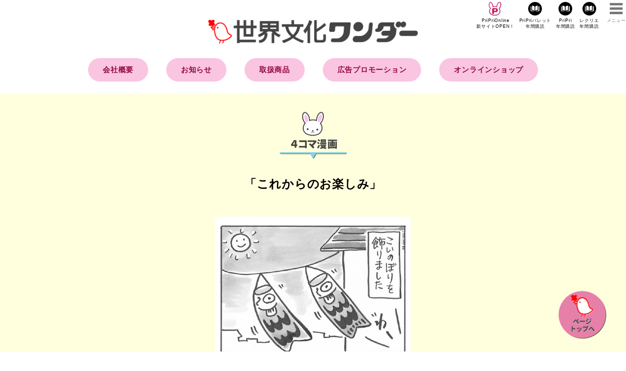

--- FILE ---
content_type: text/html; charset=UTF-8
request_url: https://mywonder.jp/comic/11765/
body_size: 5836
content:

<!DOCTYPE html>
<html lang="ja">
<head>

	<!-- Google tag (gtag.js) -->
<script async src="https://www.googletagmanager.com/gtag/js?id=G-LVQFRK9PFH"></script>
<script>
	window.dataLayer = window.dataLayer || [];
	function gtag(){dataLayer.push(arguments);}
	gtag('js', new Date());
	
	gtag('config', 'G-LVQFRK9PFH');
</script>    

	<meta charset="UTF-8">
	<meta http-equiv="X-UA-Compatible" content="IE=edge">
	<meta name="viewport" content="width=device-width, initial-scale=1">


	<meta name="description" content="これからのお楽しみ保育・幼児教育から介護まで幅広い分野におけるコンテンツ開発事業、マーケティングおよびコンサルティング事業を行っています。保育雑誌、発達支援雑誌、介護雑誌、訪問介護雑誌、月刊絵本、保育・介護用品の開発・販売などを通じて、社会に貢献してまいります。">
	<meta name="keywords" content="お知らせ,ワンダーブック,ワンダーランド,ワンダーえほん,ワンダー自然科学ランド,ぷちワンダー,ワンダーぽっけ,ワンダーはじめてであう名作絵本,おはなしワンダー,ワンダー民話選,ワンダー名作選,総合絵本,おはなし絵本,科学絵本,PriPri,プリプリ,保育,保育者,保育士,保育誌,保育総合誌,保育雑誌,年間購読,定期購読,保育園教諭,幼稚園教諭,保育園,幼稚園,こども園,世界文化社">
	<meta name="author" content="世界文化ワンダー">

	<meta property="og:title" content="これからのお楽しみ">
	<meta property="og:type" content="article">
	<meta property="og:url" content="https://mywonder.jp/comic/11765/">
	<meta property="og:image" content="https://mywonder.jp/wp-content/themes/mywonder/images/n-m-ogimg.jpg">
	<meta property="twitter:card" content="summary">
	<meta property="twitter:title" content="これからのお楽しみ">
	<meta property="twitter:description" content="これからのお楽しみ保育・幼児教育から介護まで幅広い分野におけるコンテンツ開発事業、マーケティングおよびコンサルティング事業を行っています。保育雑誌、発達支援雑誌、介護雑誌、訪問介護雑誌、月刊絵本、保育・介護用品の開発・販売などを通じて、社会に貢献してまいります。">
	<meta property="twitter:image" content="https://mywonder.jp/wp-content/themes/mywonder/images/n-m-ogimg.jpg">
	<meta property="og:site_name" content="あなたの保育をサポートする 世界文化ワンダー">
	<meta property="og:description" content="これからのお楽しみ保育・幼児教育から介護まで幅広い分野におけるコンテンツ開発事業、マーケティングおよびコンサルティング事業を行っています。保育雑誌、発達支援雑誌、介護雑誌、訪問介護雑誌、月刊絵本、保育・介護用品の開発・販売などを通じて、社会に貢献してまいります。">
	<meta property="fb:app_id" content="">

	<title>これからのお楽しみ | 世界文化ワンダー</title>
<meta name='robots' content='max-image-preview:large' />
	<style>img:is([sizes="auto" i], [sizes^="auto," i]) { contain-intrinsic-size: 3000px 1500px }</style>
	<link rel='dns-prefetch' href='//mywonder.jp' />
<link rel="alternate" type="application/rss+xml" title="世界文化ワンダー &raquo; フィード" href="https://mywonder.jp/feed/" />
<link rel="alternate" type="application/rss+xml" title="世界文化ワンダー &raquo; コメントフィード" href="https://mywonder.jp/comments/feed/" />
<link rel="alternate" type="application/rss+xml" title="世界文化ワンダー &raquo; これからのお楽しみ のコメントのフィード" href="https://mywonder.jp/comic/11765/feed/" />
<link rel='stylesheet' id='sdm-styles-css' href='https://mywonder.jp/wp-content/plugins/simple-download-monitor/css/sdm_wp_styles.css?ver=6.8.3' type='text/css' media='all' />
<link rel='stylesheet' id='wp-block-library-css' href='https://mywonder.jp/wp-includes/css/dist/block-library/style.min.css?ver=6.8.3' type='text/css' media='all' />
<style id='classic-theme-styles-inline-css' type='text/css'>
/*! This file is auto-generated */
.wp-block-button__link{color:#fff;background-color:#32373c;border-radius:9999px;box-shadow:none;text-decoration:none;padding:calc(.667em + 2px) calc(1.333em + 2px);font-size:1.125em}.wp-block-file__button{background:#32373c;color:#fff;text-decoration:none}
</style>
<style id='global-styles-inline-css' type='text/css'>
:root{--wp--preset--aspect-ratio--square: 1;--wp--preset--aspect-ratio--4-3: 4/3;--wp--preset--aspect-ratio--3-4: 3/4;--wp--preset--aspect-ratio--3-2: 3/2;--wp--preset--aspect-ratio--2-3: 2/3;--wp--preset--aspect-ratio--16-9: 16/9;--wp--preset--aspect-ratio--9-16: 9/16;--wp--preset--color--black: #000000;--wp--preset--color--cyan-bluish-gray: #abb8c3;--wp--preset--color--white: #ffffff;--wp--preset--color--pale-pink: #f78da7;--wp--preset--color--vivid-red: #cf2e2e;--wp--preset--color--luminous-vivid-orange: #ff6900;--wp--preset--color--luminous-vivid-amber: #fcb900;--wp--preset--color--light-green-cyan: #7bdcb5;--wp--preset--color--vivid-green-cyan: #00d084;--wp--preset--color--pale-cyan-blue: #8ed1fc;--wp--preset--color--vivid-cyan-blue: #0693e3;--wp--preset--color--vivid-purple: #9b51e0;--wp--preset--gradient--vivid-cyan-blue-to-vivid-purple: linear-gradient(135deg,rgba(6,147,227,1) 0%,rgb(155,81,224) 100%);--wp--preset--gradient--light-green-cyan-to-vivid-green-cyan: linear-gradient(135deg,rgb(122,220,180) 0%,rgb(0,208,130) 100%);--wp--preset--gradient--luminous-vivid-amber-to-luminous-vivid-orange: linear-gradient(135deg,rgba(252,185,0,1) 0%,rgba(255,105,0,1) 100%);--wp--preset--gradient--luminous-vivid-orange-to-vivid-red: linear-gradient(135deg,rgba(255,105,0,1) 0%,rgb(207,46,46) 100%);--wp--preset--gradient--very-light-gray-to-cyan-bluish-gray: linear-gradient(135deg,rgb(238,238,238) 0%,rgb(169,184,195) 100%);--wp--preset--gradient--cool-to-warm-spectrum: linear-gradient(135deg,rgb(74,234,220) 0%,rgb(151,120,209) 20%,rgb(207,42,186) 40%,rgb(238,44,130) 60%,rgb(251,105,98) 80%,rgb(254,248,76) 100%);--wp--preset--gradient--blush-light-purple: linear-gradient(135deg,rgb(255,206,236) 0%,rgb(152,150,240) 100%);--wp--preset--gradient--blush-bordeaux: linear-gradient(135deg,rgb(254,205,165) 0%,rgb(254,45,45) 50%,rgb(107,0,62) 100%);--wp--preset--gradient--luminous-dusk: linear-gradient(135deg,rgb(255,203,112) 0%,rgb(199,81,192) 50%,rgb(65,88,208) 100%);--wp--preset--gradient--pale-ocean: linear-gradient(135deg,rgb(255,245,203) 0%,rgb(182,227,212) 50%,rgb(51,167,181) 100%);--wp--preset--gradient--electric-grass: linear-gradient(135deg,rgb(202,248,128) 0%,rgb(113,206,126) 100%);--wp--preset--gradient--midnight: linear-gradient(135deg,rgb(2,3,129) 0%,rgb(40,116,252) 100%);--wp--preset--font-size--small: 13px;--wp--preset--font-size--medium: 20px;--wp--preset--font-size--large: 36px;--wp--preset--font-size--x-large: 42px;--wp--preset--spacing--20: 0.44rem;--wp--preset--spacing--30: 0.67rem;--wp--preset--spacing--40: 1rem;--wp--preset--spacing--50: 1.5rem;--wp--preset--spacing--60: 2.25rem;--wp--preset--spacing--70: 3.38rem;--wp--preset--spacing--80: 5.06rem;--wp--preset--shadow--natural: 6px 6px 9px rgba(0, 0, 0, 0.2);--wp--preset--shadow--deep: 12px 12px 50px rgba(0, 0, 0, 0.4);--wp--preset--shadow--sharp: 6px 6px 0px rgba(0, 0, 0, 0.2);--wp--preset--shadow--outlined: 6px 6px 0px -3px rgba(255, 255, 255, 1), 6px 6px rgba(0, 0, 0, 1);--wp--preset--shadow--crisp: 6px 6px 0px rgba(0, 0, 0, 1);}:where(.is-layout-flex){gap: 0.5em;}:where(.is-layout-grid){gap: 0.5em;}body .is-layout-flex{display: flex;}.is-layout-flex{flex-wrap: wrap;align-items: center;}.is-layout-flex > :is(*, div){margin: 0;}body .is-layout-grid{display: grid;}.is-layout-grid > :is(*, div){margin: 0;}:where(.wp-block-columns.is-layout-flex){gap: 2em;}:where(.wp-block-columns.is-layout-grid){gap: 2em;}:where(.wp-block-post-template.is-layout-flex){gap: 1.25em;}:where(.wp-block-post-template.is-layout-grid){gap: 1.25em;}.has-black-color{color: var(--wp--preset--color--black) !important;}.has-cyan-bluish-gray-color{color: var(--wp--preset--color--cyan-bluish-gray) !important;}.has-white-color{color: var(--wp--preset--color--white) !important;}.has-pale-pink-color{color: var(--wp--preset--color--pale-pink) !important;}.has-vivid-red-color{color: var(--wp--preset--color--vivid-red) !important;}.has-luminous-vivid-orange-color{color: var(--wp--preset--color--luminous-vivid-orange) !important;}.has-luminous-vivid-amber-color{color: var(--wp--preset--color--luminous-vivid-amber) !important;}.has-light-green-cyan-color{color: var(--wp--preset--color--light-green-cyan) !important;}.has-vivid-green-cyan-color{color: var(--wp--preset--color--vivid-green-cyan) !important;}.has-pale-cyan-blue-color{color: var(--wp--preset--color--pale-cyan-blue) !important;}.has-vivid-cyan-blue-color{color: var(--wp--preset--color--vivid-cyan-blue) !important;}.has-vivid-purple-color{color: var(--wp--preset--color--vivid-purple) !important;}.has-black-background-color{background-color: var(--wp--preset--color--black) !important;}.has-cyan-bluish-gray-background-color{background-color: var(--wp--preset--color--cyan-bluish-gray) !important;}.has-white-background-color{background-color: var(--wp--preset--color--white) !important;}.has-pale-pink-background-color{background-color: var(--wp--preset--color--pale-pink) !important;}.has-vivid-red-background-color{background-color: var(--wp--preset--color--vivid-red) !important;}.has-luminous-vivid-orange-background-color{background-color: var(--wp--preset--color--luminous-vivid-orange) !important;}.has-luminous-vivid-amber-background-color{background-color: var(--wp--preset--color--luminous-vivid-amber) !important;}.has-light-green-cyan-background-color{background-color: var(--wp--preset--color--light-green-cyan) !important;}.has-vivid-green-cyan-background-color{background-color: var(--wp--preset--color--vivid-green-cyan) !important;}.has-pale-cyan-blue-background-color{background-color: var(--wp--preset--color--pale-cyan-blue) !important;}.has-vivid-cyan-blue-background-color{background-color: var(--wp--preset--color--vivid-cyan-blue) !important;}.has-vivid-purple-background-color{background-color: var(--wp--preset--color--vivid-purple) !important;}.has-black-border-color{border-color: var(--wp--preset--color--black) !important;}.has-cyan-bluish-gray-border-color{border-color: var(--wp--preset--color--cyan-bluish-gray) !important;}.has-white-border-color{border-color: var(--wp--preset--color--white) !important;}.has-pale-pink-border-color{border-color: var(--wp--preset--color--pale-pink) !important;}.has-vivid-red-border-color{border-color: var(--wp--preset--color--vivid-red) !important;}.has-luminous-vivid-orange-border-color{border-color: var(--wp--preset--color--luminous-vivid-orange) !important;}.has-luminous-vivid-amber-border-color{border-color: var(--wp--preset--color--luminous-vivid-amber) !important;}.has-light-green-cyan-border-color{border-color: var(--wp--preset--color--light-green-cyan) !important;}.has-vivid-green-cyan-border-color{border-color: var(--wp--preset--color--vivid-green-cyan) !important;}.has-pale-cyan-blue-border-color{border-color: var(--wp--preset--color--pale-cyan-blue) !important;}.has-vivid-cyan-blue-border-color{border-color: var(--wp--preset--color--vivid-cyan-blue) !important;}.has-vivid-purple-border-color{border-color: var(--wp--preset--color--vivid-purple) !important;}.has-vivid-cyan-blue-to-vivid-purple-gradient-background{background: var(--wp--preset--gradient--vivid-cyan-blue-to-vivid-purple) !important;}.has-light-green-cyan-to-vivid-green-cyan-gradient-background{background: var(--wp--preset--gradient--light-green-cyan-to-vivid-green-cyan) !important;}.has-luminous-vivid-amber-to-luminous-vivid-orange-gradient-background{background: var(--wp--preset--gradient--luminous-vivid-amber-to-luminous-vivid-orange) !important;}.has-luminous-vivid-orange-to-vivid-red-gradient-background{background: var(--wp--preset--gradient--luminous-vivid-orange-to-vivid-red) !important;}.has-very-light-gray-to-cyan-bluish-gray-gradient-background{background: var(--wp--preset--gradient--very-light-gray-to-cyan-bluish-gray) !important;}.has-cool-to-warm-spectrum-gradient-background{background: var(--wp--preset--gradient--cool-to-warm-spectrum) !important;}.has-blush-light-purple-gradient-background{background: var(--wp--preset--gradient--blush-light-purple) !important;}.has-blush-bordeaux-gradient-background{background: var(--wp--preset--gradient--blush-bordeaux) !important;}.has-luminous-dusk-gradient-background{background: var(--wp--preset--gradient--luminous-dusk) !important;}.has-pale-ocean-gradient-background{background: var(--wp--preset--gradient--pale-ocean) !important;}.has-electric-grass-gradient-background{background: var(--wp--preset--gradient--electric-grass) !important;}.has-midnight-gradient-background{background: var(--wp--preset--gradient--midnight) !important;}.has-small-font-size{font-size: var(--wp--preset--font-size--small) !important;}.has-medium-font-size{font-size: var(--wp--preset--font-size--medium) !important;}.has-large-font-size{font-size: var(--wp--preset--font-size--large) !important;}.has-x-large-font-size{font-size: var(--wp--preset--font-size--x-large) !important;}
:where(.wp-block-post-template.is-layout-flex){gap: 1.25em;}:where(.wp-block-post-template.is-layout-grid){gap: 1.25em;}
:where(.wp-block-columns.is-layout-flex){gap: 2em;}:where(.wp-block-columns.is-layout-grid){gap: 2em;}
:root :where(.wp-block-pullquote){font-size: 1.5em;line-height: 1.6;}
</style>
<!--n2css--><!--n2js--><script type="text/javascript" src="https://mywonder.jp/wp-includes/js/jquery/jquery.min.js?ver=3.7.1" id="jquery-core-js"></script>
<script type="text/javascript" src="https://mywonder.jp/wp-includes/js/jquery/jquery-migrate.min.js?ver=3.4.1" id="jquery-migrate-js"></script>
<script type="text/javascript" id="sdm-scripts-js-extra">
/* <![CDATA[ */
var sdm_ajax_script = {"ajaxurl":"https:\/\/mywonder.jp\/wp-admin\/admin-ajax.php"};
/* ]]> */
</script>
<script type="text/javascript" src="https://mywonder.jp/wp-content/plugins/simple-download-monitor/js/sdm_wp_scripts.js?ver=6.8.3" id="sdm-scripts-js"></script>
<link rel="https://api.w.org/" href="https://mywonder.jp/wp-json/" /><link rel="canonical" href="https://mywonder.jp/comic/11765" />
<link rel='shortlink' href='https://mywonder.jp/?p=11765' />
<link rel="alternate" title="oEmbed (JSON)" type="application/json+oembed" href="https://mywonder.jp/wp-json/oembed/1.0/embed?url=https%3A%2F%2Fmywonder.jp%2Fcomic%2F11765" />
<link rel="alternate" title="oEmbed (XML)" type="text/xml+oembed" href="https://mywonder.jp/wp-json/oembed/1.0/embed?url=https%3A%2F%2Fmywonder.jp%2Fcomic%2F11765&#038;format=xml" />
<link rel="icon" href="https://mywonder.jp/wp-content/uploads/2025/09/cropped-face_hiyoko-32x32.png" sizes="32x32" />
<link rel="icon" href="https://mywonder.jp/wp-content/uploads/2025/09/cropped-face_hiyoko-192x192.png" sizes="192x192" />
<link rel="apple-touch-icon" href="https://mywonder.jp/wp-content/uploads/2025/09/cropped-face_hiyoko-180x180.png" />
<meta name="msapplication-TileImage" content="https://mywonder.jp/wp-content/uploads/2025/09/cropped-face_hiyoko-270x270.png" />

	<!-- Google Tag Manager -->
<script>(function(w,d,s,l,i){w[l]=w[l]||[];w[l].push({'gtm.start':
new Date().getTime(),event:'gtm.js'});var f=d.getElementsByTagName(s)[0],
j=d.createElement(s),dl=l!='dataLayer'?'&l='+l:'';j.async=true;j.src=
'https://www.googletagmanager.com/gtm.js?id='+i+dl;f.parentNode.insertBefore(j,f);
})(window,document,'script','dataLayer','GTM-59CGCVC');</script>
<!-- End Google Tag Manager -->
<!-- /zoom.js関係	
  <script src="https://ajax.googleapis.com/ajax/libs/jquery/1.11.0/jquery.min.js"></script>
  <script src="https://netdna.bootstrapcdn.com/bootstrap/3.0.0/js/bootstrap.min.js"></script>
  <script src="/js/zoom.js"></script>
  <script src="/js/transition.js"></script>
  <script src="https://code.jquery.com/jquery-3.5.1.min.js"
    integrity="sha256-9/aliU8dGd2tb6OSsuzixeV4y/faTqgFtohetphbbj0=" crossorigin="anonymous"></script>
-->	
	
	<script src="https://mywonder.jp/wp-content/themes/mywonder/css/lightbox/js/lightbox.min.js"></script>
	<script type="text/javascript" async="async" src="//widgets.outbrain.com/outbrain.js"></script>
	<script src="https://ajax.googleapis.com/ajax/libs/jquery/3.3.1/jquery.min.js"></script>
	<script src="https://mywonder.jp/wp-content/themes/mywonder/js/slick.min.js"></script>

	<link rel="shortcut icon" href="https://mywonder.jp/wp-content/themes/mywonder/favicon/favicon.ico">
	<link rel="stylesheet" href="https://mywonder.jp/wp-content/themes/mywonder/style.css">

		<link rel="pingback" href="https://mywonder.jp/xmlrpc.php">
	
	
<!--	<link href="https://fonts.googleapis.com/css?family=Kosugi+Maru" rel="stylesheet">-->
	<link rel="stylesheet" type="text/css" href="https://mywonder.jp/wp-content/themes/mywonder/css/reset.css" media="all" charset="UTF-8">
	<link rel="stylesheet" type="text/css" href="https://mywonder.jp/wp-content/themes/mywonder/css/font.css" media="all" charset="UTF-8">
	<link rel="stylesheet" type="text/css" href="https://mywonder.jp/wp-content/themes/mywonder/css/common.css?v=2021022521" media="all" charset="UTF-8">
	<link rel="stylesheet" type="text/css" href="https://mywonder.jp/wp-content/themes/mywonder/css/slick.css" media="all" charset="UTF-8">
	<link rel="stylesheet" type="text/css" href="https://mywonder.jp/wp-content/themes/mywonder/css/slick-theme.css" media="all" charset="UTF-8">
	<link rel="stylesheet" type="text/css" href="https://mywonder.jp/wp-content/themes/mywonder/css/lbox.css" media="all" charset="UTF-8">
	<link rel="stylesheet" type="text/css" href="https://mywonder.jp/wp-content/themes/mywonder/css/lightbox/css/lightbox.css" media="all" charset="UTF-8">
	<link rel="stylesheet" type="text/css" href="https://mywonder.jp/wp-content/themes/mywonder/css/renuwal.css?v=2021022521" media="all" charset="UTF-8">

	<link rel="stylesheet" type="text/css" href="https://mywonder.jp/wp-content/themes/mywonder/css/layout.css" media="all" charset="UTF-8">
	
</head>
<body id="comic" class="wp-singular comic-template-default single single-comic postid-11765 wp-theme-mywonder">

	<div id="wrapper">
		

		<header>
			<div id="gHeader">
				<h1 class="hdlogo"><a href="/"><img src="/wp-content/themes/mywonder/images/sekaibunka_wonder_logo.png" alt="My Wonder あなたの保育をサポートする"></a></h1>
				<ul class="flex">
					<li class="aboutBtn"><a href="https://priprionline.jp/" target=”_blank”>PriPriOnline<br>新サイトOPEN！</a></li>
					<li class="shopBtn"><a href="/pripri_palette-subscription">PriPriパレット<br>年間購読</a></li>
					<li class="shopBtn"><a href="/pripri_magazines-subscription">PriPri<br>年間購読</a></li>
					<li class="shopBtn"><a href="https://recrea.jp/recrea_subscription/" target=”_blank”>レクリエ<br>年間購読</a></li>
				</ul>
					
				<div id="menuBtn"><span>メニュー</span></div>
			</div>

			<nav id="gNav">

				<div class="searchArea">
					<form role="search" method="get" class="search-form" action="https://mywonder.jp/">
	<input type="search" class="search-field" placeholder="検索ワードを入力" value="" name="s" title="検索" />
	<input name="submit" type="submit" value="検索">
</form>
				</div>

				<ul class="">
					<li class="gbnav-top"><span class="rabbiticon"></span><a href="/">HOME</a></li>

					<li class="gbnav-info"><span class="rabbiticon"></span><a href="/info/">お知らせ</a></li>

					<li class="gbnav-hint"><span class="rabbiticon"></span><span>取扱商品</span>
						<ul class="subNav">
							<li><span class="icon-arrow-next"></span><a href="/pripri_magazines/">PriPri</a></li>
							<li><span class="icon-arrow-next"></span><a href="/pripri_palette/">PriPriパレット</a></li>
							<li><span class="icon-arrow-next"></span><a href="https://recrea.jp/" target=”_blank”>レクリエ</a></li>
							<li><span class="icon-arrow-next"></span><a href="https://helpal.jp/" target=”_blank”>へるぱる</a></li>
							<li><span class="icon-arrow-next"></span><a href="https://books.sekaibunka.com/search/g107037.html" target=”_blank”>保育図書</a></li>
							<li><span class="icon-arrow-next"></span><a href="https://books.sekaibunka.com/search/?search_genre=107504" target=”_blank”>介護関連図書</a></li>
							<li><span class="icon-arrow-next"></span><a href="/picturebooks-top/">月刊絵本</a></li>
							<li><span class="icon-arrow-next"></span><a href="https://books.sekaibunka.com/search/g109169.html" target=”_blank”>こどもの本・その他</a></li>
							<li><span class="icon-arrow-next"></span><a href="https://mywonder.jp/wp-content/uploads/2025/08/2025_sekaibunkawonder_jidoshomokuroku.pdf" target=”_blank”>出版目録</a></li>
							<li><span class="icon-arrow-next"></span><a href="/yugu_bihin/">遊具・環境備品</a></li>
							<li><span class="icon-arrow-next"></span><a href="/supplies/">保育用品</a></li>
							<li><span class="icon-arrow-next"></span><a href="/info/info_category/event-info/">イベント・研修・セミナー</a></li>
							<li><span class="icon-arrow-next"></span><a href="/custom_publication/">カスタム出版・コンテンツ制作・記念品</a></li>
						</ul>
					</li>
					<li class="gbnav-items"><span class="rabbiticon"></span><a href="https://www.wonderdigitalpost.com/about/" target=”_blank”>販売会社の方へ</a></li>

					<li class="gbnav-items"><span class="rabbiticon"></span><a href="/pripri_advertise/">広告プロモーションをご希望の方へ</a></li>

					<li class="gbnav-items"><span class="rabbiticon" target=”_blank”></span><span>オンラインショップ</span>
						<ul class="subNav">
							<li><span class="icon-arrow-next"></span><a href="https://priprishop.ocnk.net/">ほいくとかいごのおかいもの</a></li>
						</ul>
					</li>
					<li class="gbnav-tools"><span class="rabbiticon"></span><span>その他</span>
						<ul class="subNav">
							<li><span class="icon-arrow-next"></span><a href="/redirect/tools_birthday.php" target=”_blank”>誕生日・年齢計算ツール</a></li>
							<li><span class="icon-arrow-next"></span><a href="/redirect/tools_pattern.php" target=”_blank”>型紙コピー倍率計算ツール</a></li>
						</ul>
					</li>
				</ul>
</nav>

			<h1><a href="/"><img src="/wp-content/themes/mywonder/images/sekaibunka_wonder_logo.png" alt="My Wonder あなたの保育をサポートする"></a></h1>

			<nav id="pcNav">
				<ul class="flex">
					<li class=""><a href="/companyabout2022/">会社概要</a></li>
					<li class=""><a href="/info">お知らせ</a></li>
					<li class=""><a href="/#products">取扱商品</a></li>
					<li class=""><a href="/pripri_advertise/">広告プロモーション</a></li>
					<li><a href="https://priprishop.ocnk.net/" target=”_blank”>オンラインショップ</a></li>

				</ul>
			</nav>			
					
		</header>


		<!-- main -->
		<main id="main" class="comic">

			<div id="coHeader" class="comic">
				<p class="sub"><img src="https://devmywonder.s3.amazonaws.com/wp-content/images/comic_titlelogo.svg" alt="4コマ漫画"></p>
                <h2>「これからのお楽しみ」</h2>			</div>

						<article id="primary">
				<header>
									</header>
				<div class="comicFrame">
										<div class="thumb"><img src="https://mywonder.jp/wp-content/uploads/2016/03/201605_4koma01_m.jpg"></div>
									</div>
			</article>
			
			<nav class="navigation post-navigation" role="navigation">
				<div class="nav-links">
					<div class="nav-previous"><a href="https://mywonder.jp/comic/332" rel="prev">&lt; 前へ</a></div>
					<div class="nav-next"><a href="https://mywonder.jp/comic/11183" rel="next">次へ &gt;</a></div>
				</div>

                <a href="/comic" class="moreBtn">4コマ漫画 一覧ページ</a>
			</nav>


</main>

<div class="adArea">

	<div class="flex flexCenter">
		<div class="banner">
			<script async src="//pagead2.googlesyndication.com/pagead/js/adsbygoogle.js"></script>
			<!-- mywonder_レクタングル左 -->
			<ins class="adsbygoogle"
				 style="display:block"
				 data-ad-client="ca-pub-8330123683642900"
				 data-ad-slot="9226517240"
				 data-ad-format="rectangle"
				 data-full-width-responsive="true"></ins>
			<script>
			(adsbygoogle = window.adsbygoogle || []).push({});
			</script>
		</div>

		<div class="banner">
			<script async src="//pagead2.googlesyndication.com/pagead/js/adsbygoogle.js"></script>
			<!-- mywonder_レクタングル右 -->
			<ins class="adsbygoogle"
				 style="display:block"
				 data-ad-client="ca-pub-8330123683642900"
				 data-ad-slot="2108652543"
				 data-ad-format="rectangle"
				 data-full-width-responsive="true"></ins>
			<script>
			(adsbygoogle = window.adsbygoogle || []).push({});
			</script>
		</div>
	</div>

</div>


<footer>
	
	<div id="gFooter">
		

	<div id="sekaibunkashaFt" class="ftSection">
			<ul id="sekaibunkashaNav" class="frst">
				<li><a href="/">HOME</a></li>
				<li><a href="/companyabout2022/" target="_blank">会社概要</a></li>
 				<li><a href="https://www.sekaibunka.com/privacy/security.html" target="_blank">情報セキュリティ基本方針</a></li>               
				<li><a href="https://www.sekaibunka.com/privacy/" target="_blank">個人情報保護方針</a></li>
				<li><a href="https://www.sekaibunka.com/privacy/cookie.html" target="_blank">ウェブサイトでの情報収集について</a></li>
                </ul>
          	<ul id="sekaibunkashaNav" class="scnd">    
				<li><a href="https://www.sekaibunka.com/contact/" target="_blank">お問い合わせ</a></li>
				<li><a href="https://www.sekaibunka.com/" target="_blank">世界文化社グループ</a></li>
			</ul>
			<small>Sekaibunka Wonder Group Inc.</small>
	</div>
		
	</div>
</footer>
<div class="scrlTop glbl"></div>
</div>
<!-- /wrapper -->
<script type="speculationrules">
{"prefetch":[{"source":"document","where":{"and":[{"href_matches":"\/*"},{"not":{"href_matches":["\/wp-*.php","\/wp-admin\/*","\/wp-content\/uploads\/*","\/wp-content\/*","\/wp-content\/plugins\/*","\/wp-content\/themes\/mywonder\/*","\/*\\?(.+)"]}},{"not":{"selector_matches":"a[rel~=\"nofollow\"]"}},{"not":{"selector_matches":".no-prefetch, .no-prefetch a"}}]},"eagerness":"conservative"}]}
</script>

<script type="text/javascript" src="https://mywonder.jp/wp-content/themes/mywonder/js/jquery.easing.1.3.js" charset="UTF-8"></script>
<script type="text/javascript" src="https://mywonder.jp/wp-content/themes/mywonder/js/common.js" charset="UTF-8"></script>
<script type="text/javascript" src="//s7.addthis.com/js/300/addthis_widget.js#pubid=ra-5bac3353048b5ebd"></script>
<script type="text/javascript" async="async" src="//widgets.outbrain.com/outbrain.js"></script>
<script src="https://mywonder.jp/wp-content/themes/mywonder/js/lbox.js"></script>


</body>

</html>

--- FILE ---
content_type: text/html; charset=utf-8
request_url: https://www.google.com/recaptcha/api2/aframe
body_size: 184
content:
<!DOCTYPE HTML><html><head><meta http-equiv="content-type" content="text/html; charset=UTF-8"></head><body><script nonce="E2_S1WQQeE0V3IzWNdzdvw">/** Anti-fraud and anti-abuse applications only. See google.com/recaptcha */ try{var clients={'sodar':'https://pagead2.googlesyndication.com/pagead/sodar?'};window.addEventListener("message",function(a){try{if(a.source===window.parent){var b=JSON.parse(a.data);var c=clients[b['id']];if(c){var d=document.createElement('img');d.src=c+b['params']+'&rc='+(localStorage.getItem("rc::a")?sessionStorage.getItem("rc::b"):"");window.document.body.appendChild(d);sessionStorage.setItem("rc::e",parseInt(sessionStorage.getItem("rc::e")||0)+1);localStorage.setItem("rc::h",'1769141631675');}}}catch(b){}});window.parent.postMessage("_grecaptcha_ready", "*");}catch(b){}</script></body></html>

--- FILE ---
content_type: text/css; charset=UTF-8
request_url: https://mywonder.jp/wp-content/themes/mywonder/css/lbox.css
body_size: 65
content:
.zoomimg {
    display: block;
    width:100%;
}
.zoomimg .thumb {
    display: block;
    position: relative;
}
.zoomimg .thumb::after{
    display: block;
    width:1em;
    background-color:rgba(255,255,255,0.9);
    content:'\e917';
    font-family:'ico';
    position: absolute;
    bottom:5px;
    right:5px;
    z-index: 2;
    font-size:1em;
    line-height: 1;
    padding:0.25em;
    border:2px solid #333;
    border-radius: 100%;
}
/*** lbox ***/

#lBoxBk {
    background-color: rgba(255, 255, 255, 0.98);
    position: fixed;
    top: 0;
    left: 0;
    z-index: 1001;
    width: 100%;
    height: 100%;
    display: none;
    cursor: pointer;
}

#lBox {
    position: absolute;
    z-index: 1002;
    display: none;
    top: 0;
	left:50%;
	width:85%;
	max-width: 1400px;
    height: auto;
	transform: translateX(-50%);
}
#lBox figure {
    display: block;
    width:700px;
    max-width: 720px;
    margin: 0 auto;
    
}
#lBox figure img{
    display: block;
    width:100%;
    height: auto;
    border:1px solid #ccc;
}
#lBox figcaption{
    display: block;
    padding:1em 0 0;
}

#movBox {
    width: 100%;
	max-width: 980px;
	margin: 5vh auto;
    text-align: left;
}

#movBox h2 {
    font-size: 1.4em;
    font-weight: 400;
    padding: 0.5em 0;
    position: relative;
}

#movBox h3 {
    font-size: 1.1em;
    line-height: 1;
    margin: 0;
    font-weight: 400;
    padding: 0 0 0.5em;
}

#movBox p.name {
    font-size: 1em;
    line-height: 1.5em;
    padding: 0.5em 0 0;
}

#movBox p.name.en {
    font-size: 0.74em;
    line-height: 1.5em;
    letter-spacing: 0.1em;
    padding: 0.5em 0;
	font-style: italic;
}

#movBox p.shop {
    display: block;
    margin-top: 1em;
    font-size: 0.9em;
}

#movBox p.shop span {
    display: inline-block;
    font-size: 0.8em;
    margin-left: 1em;
}

#movBox video {
    width: 100%;
    min-height: 480px;
    margin: 20px auto;
    border: 1px solid #ccc;
}

/* 2024 DLページ用　*/

#closeBtn {
    position: fixed;
    top:0;
    right:0;
    display: none;
    cursor: pointer;
    font-size: 1em;
    line-height: 1em;
    color: #000;
	z-index: 1;
}

#closeBtn:hover {
    opacity: 0.6;
}

@media screen and (max-width:481px) {
    #closeBtn {
    position: fixed;
    top:0;
    right:50%;
}
}

--- FILE ---
content_type: text/css; charset=UTF-8
request_url: https://mywonder.jp/wp-content/themes/mywonder/css/layout.css
body_size: 4581
content:
@charset "UTF-8";


/*--------------- about ---------------*/
#about{
	
}

#aboutMyWonder h2,
#featureMyWonder h2{
	margin-bottom: 1.5em;
	font-size: 1.6em;
	color:#ed64a9;
}

#aboutMyWonder{
	background-color:#fff9c5;
}

#aboutMyWonder a.faqLink {
	width: 18em;
	display: inline-block;
	margin: 2em auto 0;
	padding: 0.8em 0;
	font-size: 0.95em;
	text-align: center;
	line-height: 1;
	vertical-align: text-bottom;
	color:#fff;
/*	border: solid 1px #000;*/
/*	background-color: #b5ebea;*/
	background-color: #ed64a9;
	position: relative;
	border-radius: 3em;
}
#aboutMyWonder a.faqLink span{
	display: inline-block;
	width: auto;
	height: 2em;
	vertical-align: middle;
	margin-top: -0.2em;
	margin-left: -0.5em;
	margin-right: 0.2em;
}
#aboutMyWonder a.faqLink span img {
	width: auto;
	height: 100%;
}
#aboutMyWonder a.faqLink::after {
	content: '\e902';
	font-family: 'ico';
	position: absolute;
	right: 0.5em;
	top: calc(50% - 0.5em);
}

#featureMyWonder{
	background-color:#fae1ee;
}
#featureMyWonder .featureBox:not(:last-child){
	margin-bottom:30px;
	padding-bottom:30px;
	border-bottom:solid 1px #ccc;
}
#featureMyWonder .featureBox .flex > div{
	width: 35%;
	margin:0 3%;
}
#featureMyWonder .featureBox:not(#feature1) .thumb{
	height: 250px;
}
#featureMyWonder .featureBox .thumb img{
	width:auto;
	height: 100%;
}
#featureMyWonder .featureBox .moreBtn{
	margin:2em auto 1em;
}

#featureMyWonder #feature1 .textimg{
	position: relative;
	bottom: -0.2em;
}
#featureMyWonder #feature1 .flex{
	width:860px;
	margin:0 auto 1em
}
#featureMyWonder #feature1 .thumb{
	width: 47%;
	margin:0 1.5% 2em;
}
#featureMyWonder #feature1 .thumb p{
	margin-top: 0.5em;
}
#featureMyWonder #feature1 .thumb img{
	width:100%;
	height:auto;
	border:solid 5px #fff;;
}
#featureMyWonder #feature3 .moreBtn{
	margin:0 auto 1em;
}
#featureMyWonder .featureBox p:first-child{
	padding:1em 0 2em;
}
#featureMyWonder .featureBox h3{
	padding-bottom:1.5em;
	font-size: 1.1em;
}
#featureMyWonder .featureBox:not(#feature7) h3 > span{
	display: block;
	margin-top: 0.5em;
	font-size: 1.2em;
}
#featureMyWonder #feature7 .flex > div{
	padding:2em 1em;
	border-radius: 10px;
	background-color: #fff;
}
#featureMyWonder #feature7 .flex > div:first-child{
	border:solid 5px #fff05a;
}
#featureMyWonder #feature7 .flex > div:last-child{
	border:solid 5px #ed64a9;
}
#featureMyWonder #feature7 .flex > div h3{
	min-height: 4.5em;
}
#featureMyWonder #feature7 .flex > div a{
	display: block;
	width:21em;
	margin:0 auto;
	padding:1em 0 1em 1.5em;
	font-size: 1em;
	text-align: center;
	font-weight: bold;
	color:#fff;
	letter-spacing: 0.1em;
	border-radius: 8px;
	position: relative;
}
#featureMyWonder #feature7 .flex > div a::after{
	content: '\e902';
	font-family: 'ico';
	position: absolute;
	right:0.5em;
}
#featureMyWonder #feature7 .flex > div:first-child a{
	background: url(https://devmywonder.s3.amazonaws.com/wp-content/images/face_cat.svg) no-repeat top 0.3em left 1em / 2.5em auto;
	background-color: #1a1a1a;
}
#featureMyWonder #feature7 .flex > div:last-child a{
	background: url(https://devmywonder.s3.amazonaws.com/wp-content/images/face_rabbit.svg) no-repeat center left 1em / 2.5em auto;
	background-color: #1a1a1a;
}

#articleCategory{
	max-width: 700px;
	margin:0 auto;
	padding:1.5em 2em 1em;
	border:solid 3px #ed64a9;
	border-radius: 6px;
}
#articleCategory h3{
	padding-bottom:1em !important;
	color:#ed64a9;
}
#articleCategory ul{
	display: flex;
	justify-content: space-around;
	flex-wrap: wrap;
}
#articleCategory li{
	width: 32%;
	padding: 0.8em 0 0.8em 50px;
	text-align: left;
	position: relative;
}
#articleCategory li::before{
	content: '';
	display: block;
	width: 40px;
	height: 40px;
	position: absolute;
	left:0;
	top:calc(50% - 20px);
	 border-radius: 20px;
}
#articleCategory li:nth-child(1)::before{
	background: url(https://devmywonder.s3.amazonaws.com/wp-content/images/category3.svg) no-repeat center center / 90% auto;
	background-color:#ed64a9;
}
#articleCategory li:nth-child(2)::before{
	background: url(https://devmywonder.s3.amazonaws.com/wp-content/images/category4.svg) no-repeat center center / 90% auto;
	background-color:#c994c3;
}
#articleCategory li:nth-child(3)::before{
	background: url(https://devmywonder.s3.amazonaws.com/wp-content/images/category5.svg) no-repeat center center / 90% auto;
	background-color:#fa9b1c;
}
/*
#articleCategory li:nth-child(4)::before{
	background: url(https://devmywonder.s3.amazonaws.com/wp-content/images/category6.svg) no-repeat center center / 90% auto;
	background-color:#f06e69;
}
*/
#articleCategory li:nth-child(4)::before{
	background: url(https://devmywonder.s3.amazonaws.com/wp-content/images/category8.svg) no-repeat center center / 90% auto;
	background-color:#ffc84b;
}
#articleCategory li:nth-child(5)::before{
	background: url(https://devmywonder.s3.amazonaws.com/wp-content/images/category7.svg) no-repeat center center / 90% auto;
	background-color:#ddbba7;
}
#articleCategory li:nth-child(6)::before{
	background: url(https://devmywonder.s3.amazonaws.com/wp-content/images/category9.svg) no-repeat center center / 90% auto;
	background-color:#67b73d;
}

/*--------------- faq ---------------*/

#faqArea h3 {
	margin-bottom: 2em;
	font-size: 1.5em;
}
#faqArea h3 span {
	display: block;
	width: 3em;
	margin: 0 auto 0.2em;
}

#faqArea table {
	width: 100%;
	max-width: 960px;
	border-collapse: collapse;
	margin: 0 auto;
}

#faqArea table th,
#faqArea table td {
	padding: 2.5em 0 2.5em 4em;
	font-size: 1em;
	text-align: left;
	border-bottom: solid 1px #6cd8d5;
}
#faqArea table th {
	width: 25em;
}
/*
#faqArea table td {
	padding: 1em 0 1em 4em;
}
*/

#faqArea table th p,
#faqArea table td p {
	position: relative;
	margin-left: 1em;
}

#faqArea table th p::before,
#faqArea table td p:first-child::before {
	display: flex;
	justify-content: center;
	align-items: center;
	position: absolute;
	margin-top: -0.2em;
	left: -2.8em;
	font-size: 1.3em;
	width: 2em;
	height: 2em;
	border-radius: 100%;
	color: #fff;
}

#faqArea table th p::before {
	content: 'Q';
	background-color: #ed64a9;
}

#faqArea table td p:first-child::before {
	content: 'A';
	background-color: #6cd8d5;
}



/*--------------- LINE ---------------*/

#about-line #main > .inner h2{
	font-size: 1.8em;
	margin:0 auto 0.5em;
}
#about-line #main > .inner h2 span{
	display: inline-block;
	width: auto;
	height: 1em;
	margin:0 0.2em;
	line-height: 1;
}
#about-line #main > .inner h2 span img{
	width: auto;
	height: 100%;
}
#about-line #main > .inner h2 + p{
	margin:0 auto 1.5em;
	font-size: 1.3em;
	font-weight: bold;
}
#about-line #main > .inner p.delivery{
	display: inline-block;
	margin: 2em auto 1em;
	padding:0.8em 1.5em;
	line-height: 1;
	font-size: 1.05em;
	color:#00ae25;
	border: solid 2px #999;
	position: relative;
}
#about-line #main > .inner p.delivery::before,
#about-line #main > .inner p.delivery::after{
	content: '';
	display: block;
	width:0;
	height:0;
	position: absolute;
	top:100%;
	left:calc(50% - 15px);
	border:solid 15px transparent;
	border-top:solid 20px #999;
}
#about-line #main > .inner p.delivery::after{
	border-top:solid 20px #fff;
	margin-top: -4px;
}

#access{
	margin:1em auto;
}
#access a{
	display: block;
	width: 13em;
	margin: 0 auto;
	padding:0.6em 0 0.6em 1.7em;
	font-size: 1.5em;
	text-align: center;
	font-weight: bold;
	color:#fff;
	background-color: #00ae25;
	letter-spacing: 0.1em;
	border-radius: 8px;
	position: relative;
}
#access a::before{
	content: '\e956';
	font-family: 'ico';
	font-size: 1.8em;
	position: absolute;
	left:0.6em;
	font-weight: normal;
	-webkit-font-smoothing: antialiased;
	-moz-osx-font-smoothing: grayscale;
}

#another{
	margin:70px auto 0;
}
#another h3{
/*	width:24em;*/
	margin:0 auto 2em;
	padding:0.8em 0;
	font-size: 1.1em;
	color:#00ae25;
	border-top: solid 1px #00ae25;
	border-bottom: solid 1px #00ae25;
}
#another .flex > div{
	width: 48%;
	padding:1.5em 1em;
	border:solid 1px #ccc;
	border-radius: 6px;
}
#another h4{
	color:#00ae25;
	font-size: 1.1em;
	margin:0 auto 0.8em;
}
#another #lineid,
#another #lineQR{
	height:5em;
	margin:0 auto 1em;
}
#another #lineid span{
	display: block;
	position: relative;
	top:50%;
	transform: translateY(-50%);
	font-weight: bold;
	font-size: 1.4em;
}
#another #lineQR img{
	width: auto;
	height: 100%;
}


/*--------------- apron ---------------*/
#apron{
	
}

#apron #main h2{
/*	margin-bottom: 2em;*/
	font-size: 1.6em;
/*	color:#ed64a9;*/
}
#apron #main h2 span{
	display: block;
	margin-bottom: 0.6em;
	font-size: 0.8em;
}
#apron #main .inner .flex{
	margin:0 auto 30px;
	align-items: center;
}
#apron #main .inner .flex .thumb{
	width:30%;
	margin:0 1%;
}
#apron #main .inner .flex .thumb p{
	margin-top:0.8em;
}
#apron #main .inner .wslogo{
	width:240px;
	margin: 20px auto 10px;
}
#apron #main .inner .wslogo img{
	width:100%;
	height: auto;
}

#apron #catalogue{
	margin:50px auto 0;
	background-color:#f7eff1;
}
#apron #catalogue .flex{
	justify-content: center;
	align-items: center;
}
#apron #catalogue h3{
	font-size: 1.2em;
	margin-bottom: 1em;
}
#apron #catalogue .thumb{
	width:250px;
	margin-right:40px;
	border:solid 1px #ccc;
}
#apron #catalogue .illust{
	margin: 20px auto;
}

/*--------------- tool / comic ---------------*/
#coHeader.tools{
	height: 280px;
	padding-top:20px;
	background-color: #f5ec3c;
}
#coHeader.tools.birthday{
	padding-top:40px;
}
main.comic {
	background-color:#fffedd;
}

#coHeader.comic{
	height: 220px;
	padding-top:20px;
}
#coHeader.tools p.sub,
#coHeader.comic p.sub{
	width:200px;
	margin:1em auto;
}
#coHeader.tools p.sub img,
#coHeader.comic p.sub img{
	width:100%;
	height: auto;
}
#coHeader.tools h2{
	display: inline-block;
	font-size: 1.6em;
	padding: 0 2em 0 3em;
	margin: 1em auto 0.7em;
	position: relative;
}

#coHeader.comic h2{
	display: inline-block;
	font-size: 1.6em;
	padding: 0;
	margin: 1em auto 0.7em;
	position: relative;
}

#coHeader.tools h2 span,
#coHeader.comic h2 span{
	display: inline-block;
	width: 3em;
	position: absolute;
	top: -0.4em;
	left: 0;
}
#coHeader.tools h2 span img,
#coHeader.comic h2 span img{
	width:100%;
	height: auto;
}
#coHeader.tools h2 ~ p{
	font-size: 0.95em;
}

/* formArea */
#patternForm #formArea > div{
	width: 25%;
	padding-bottom: 20px;
}
#patternForm #formArea > div:not(:first-child){
	border-left:solid 1px #f5ec3c;
}

#patternForm .thumb{
	width:75%;
	margin :0 auto 1em;
}
#patternForm .thumb + p{
	
}
#patternForm .thumb + p span.icon,
#patternStep #stepArea span.icon{
	display: inline-block;
	width:1.8rem;
	margin-right: 0.5em;
	vertical-align: middle;
}
#patternForm .thumb + p span img,
#patternStep #stepArea span.icon img{
	width:100%;
	height: auto;
}
#patternForm .thumb + p input{
	width:7em;
	font-size: 1.2rem;
	padding:0.5em;
	border:solid 1px #ccc;
}
#patternForm .moreBtn,
#birthdayForm .moreBtn,
#birthdayList .moreBtn{
	margin:2em auto 0;
	color: #000 !important;
	background-color: #f5ec3c;
	cursor:pointer;
}

#patternForm .alert{
	margin:2em auto 0;
	color:#c1272d;
}

#patternForm .result,
#birthdayForm .result{
	width:600px;
	margin:2em auto 0;
	padding:25px 40px;
	background-color:#fff;
	border:solid 5px #f5ec3c;
	border-radius: 10px;
}
#birthdayForm .result{
	display: none;
}
#patternForm .result h3,
#birthdayForm .result h3{
	font-size: 1.1rem;
	padding-bottom: 0.3em;
	margin-bottom: 1em;
	border-bottom: solid 1px #f5ec3c;
}
#patternForm .formula{
	align-items: center;
	font-size: 1.2em;
}
#patternForm .formula .fraction{
	flex-grow: 3;
}
#patternForm .formula .mark{
	flex-grow: 1;
}
#patternForm .formula .zoom{
	flex-grow: 2;
}
#patternForm .formula .result_area{
	flex-grow: 3.5;
}
#patternForm .formula .fraction p,
#patternForm .formula .zoom p{
	padding: 0.3em 0;
	font-size: 1.2em;
}
#patternForm .formula .fraction p.up{
	border-bottom: solid 1px #000;
}
#zoom span{
	color:#c1272d;
	font-size: 1.6em;
	padding:0 0.2em;
}

/* stepArea */
#patternStep{
/*	background-color: #fdfce2;*/
	background-color: #fffedd;
}
#patternStep h3{
	display: inline-block;
	margin-bottom: 2em;
	padding:0.5em 5em;
	font-size: 1.2em;
	background-color: #fff;
	border:solid 1px #000;
	position:relative;
}
#patternStep h3::before,
#patternStep h3::after{
	content: '';
	display: block;
	width:0;
	height: 0;
	border:solid 12px transparent;
	position: absolute;
	left:calc(50% - 12px);
	top:100%;
}
#patternStep h3::before{
	border-top:solid 15px #000;
}
#patternStep h3::after{
	border-top:solid 15px #fff;
	margin-top: -1px;
}
#patternStep p .bold{
	font-weight: bold;
}

#patternStep #stepArea{
	width:650px;
	margin:0 auto;
}
#patternStep #stepArea > div:not(:first-child){
	border-top:solid 1px #f5ec3c;
}
#patternStep #stepArea > div{
	padding:1.5rem 0;
	display: flex;
	justify-content: space-between;
	align-items: center;
}
#patternStep #stepArea > div p{
	width:50%;
	text-align: left;
	line-height: 2em;
}
#patternStep #stepArea > div .thumb{
	width:40%;
	margin-right: 5%;
}
#patternStep #stepArea > div:nth-child(4) .thumb{
	width:50%;
	margin-right: 0;
}
#patternStep #stepArea > div:nth-child(4) .thumb span:last-child{
	display: block;
	padding:40px 30px 20px;
	margin-top: 2em;
	background-color: #fff;
	border:solid 1px #f5ec3c;
	position: relative;
}
#patternStep #stepArea > div:nth-child(4) .thumb span:last-child::before{
	content: '計算例';
	display: block;
	padding:0.2em 1em;
	color:#000;
	background-color: #f5ec3c;
	position: absolute;
	left:0;
	top:0;
	font-size: 0.8em;
}

/* birthdayForm */
#birthdayForm{
	background-color:#fffedd;
}
#birthdayForm ul.tab{
	margin:0 0 3em;
	justify-content: center;
}
#birthdayForm ul.tab li{
	width:18em;
}
#birthdayForm ul.tab li a{
	display: block;
	padding:0.8em 0;
	font-size: 1.1em;
	text-align: center;
	background-color: #fff;
	border:solid 1px #000;
	position: relative;
}
#birthdayForm ul.tab li:last-child{
	position: relative;
	margin-left: -1px;
}
#birthdayForm ul.tab li a.on{
	background-color: #f5ec3c;
}
#birthdayForm ul.tab li a.on::before,
#birthdayForm ul.tab li a.on::after{
	content: '';
	display: block;
	width:0;
	height:0;
	border:solid 12px transparent;
	border-top:solid 15px #000;
	position: absolute;
	top:100%;
	left:calc(50% - 12px);
}
#birthdayForm ul.tab li a.on::after{
	border-top:solid 15px #f5ec3c;
	margin-top: -1px;
}

#birthdayForm #formArea > div:not(.open){
	display: none;
}
#birthdayForm #formArea select,
#birthdayForm #formArea input{
	width:7em;
	font-size: 1.2rem;
	padding:0.5em;
	border:solid 1px #ccc;
}
#birthdayForm #formArea select{
	width:4em;
	margin-right: 0.5em;
}
#birthdayForm .result p{
	font-size: 1em;
	line-height: 2em;
}
#birthdate{
	margin-right: 1em;
}
#birthdayForm .result p span{
	display: inline-block;
	margin:0 0.2em;
	font-size: 1.4em;
	font-weight: bold;
}
#birthdayForm .result .btm{
	justify-content: center;
}

#birthdayList h3{
	font-size: 1.4em;
	margin:0 auto 0.8em;
}
#birthdayList h3 + p{
	margin:0 auto 2.5em;
}

#agelistArea{
	display: flex;
	justify-content: space-between;
}
/*#agelistArea::before,*/
#agelistArea::after{
	content: '';
	display: block;
	width: 18%;
	height:1px;
}
#agelistArea li{
	width:18%;
	padding-top: 18%;
	height: auto;
	margin-bottom: 2%;
	border-radius: 50%;
	background-color:#f5ec3c;
	position: relative;
}
#agelistArea li:nth-child(2n){
	background-color:#fcb2d7;
}
#agelistArea li div{
	position: absolute;
	left:50%;
	top:50%;
	transform: translate(-50%,-50%);
}
#agelistArea li p{
/*	font-size: 1.05em;*/
}
#agelistArea li p.age{
	font-size: 1.3em;
	margin-bottom: 0.3em;
	font-weight: bold;
}

/* comic */

#comic #main > .postArea .post{
	padding:10px 20px;
	margin-bottom: 40px;
/*	border:0;*/
}
#comic #main > .postArea .post .thumb{
	width:100%;
	padding-top: 75%;
	background-position: center top 125%;
	background-size: 100% auto;
	margin-bottom: 0;
}

#comic #main > .postArea .post h3.entry-title {
	font-size: 0.96em;
	line-height: 1.6rem;
	min-height: 0;
	text-align: center;
}

#primary {
	display: block;
	min-width: 100%;
	width: 75rem;
	margin: 0 auto;
}

#primary header {
	padding-bottom: 2rem;
	text-align: center;
}
#primary header h3 {
	font-size: 1.5rem;
	line-height: 1.8rem;
	padding: 1rem 0;
}

#primary .comicFrame .thumb{
	width:400px;
/*	height:1100px; */
	margin:0 auto;
	overflow: hidden;
	border:10px solid #fff;
	background-color:#fff;
}
#primary .comicFrame .thumb img{
	margin-top: -90px;
}

#main.comic .navigation .moreBtn{
	padding: 0.8em 3em;
}


/*--------------- advertising ---------------*/
#advertising{
	
}
#advertising main h2{
	margin-bottom: 2em;
	font-size: 1.6em;
}
#advertising main h2 span{
	display: block;
	margin-bottom: 0.8em;
	font-size: 0.8em;
	color:#ed64a9;
}

#promotionalMenu{
	background-color: #f7eff1;
}
#promotionalMenu h3{
	margin-bottom: 0.8em;
	font-size: 1.4em;
	color:#ed64a9;
}

#promotionalMenu .flex{
	width:800px;
	margin:40px auto;
}
#promotionalMenu .flex .text{
	width:55%;
	text-align: left;
}
#promotionalMenu .flex .text h4{
	margin-bottom: 1em;
	padding-bottom: 0.3em;
	font-size: 1.1em;
	border-bottom: solid 1px #ed64a9;
}
#promotionalMenu .flex .thumb{
	width:40%;
}

#promotionalMenu .contact{
	width:500px;
	margin:3em auto 0;
	padding:1.5em 0;
	border:solid 3px #ed64a9;
	background-color: #fff;
}
#promotionalMenu .contact h3{
	font-size: 1.1em;
}
#promotionalMenu .moreBtn{
	margin: 1em auto 0;
}


/*--------------- advertising_contact ---------------*/
#advertising_contact,
#advertising_contact-confirm{
	
}

#advertising_contact #main h2,
#advertising_contact-confirm #main h2{
	font-size:1.6em;
	padding:0 0 1em;
}
#advertising_contact #main h2 + p,
#advertising_contact-confirm #main h2 + p{
	margin-bottom: 2em;
}
#advertising_contact #main h2 + p + p.note,
#advertising_contact-confirm #main .inner > p:first-child{
	color:#c1272d;
	margin-bottom: 2em;
}
#advertising_contact #main table,
#advertising_contact-confirm #main table{
	width:80%;
	margin: 10px auto;
}
#advertising_contact #main tr,
#advertising_contact-confirm #main tr{
	border-bottom:1px solid #ccc;
}
#advertising_contact #main th,
#advertising_contact #main td,
#advertising_contact-confirm #main th,
#advertising_contact-confirm #main td{
	text-align: left;
	padding:1em 0;
}
#advertising_contact #main th,
#advertising_contact-confirm #main th{
	width:33%;
}
#advertising_contact #main th label.required::after,
#advertising_contact-confirm #main th label.required::after{
	content: '※';
	margin-left: 0.2em;
	font-size: 0.8em;
	position: relative;
	top:-0.2em;
	color:#c1272d;
}
#advertising_contact #main td,
#advertising_contact-confirm #main td{
	vertical-align: middle;
}
#advertising_contact #main td input,
#advertising_contact #main td textarea,
#advertising_contact-confirm #main td input,
#advertising_contact-confirm #main td textarea{
	font-size:1.1em;
	padding:0.5em;
}
#advertising_contact #main td input[type="url"],
#advertising_contact #main td input[type="text"],
#advertising_contact #main td textarea,
#advertising_contact-confirm #main td input[type="url"],
#advertising_contact-confirm #main td input[type="text"],
#advertising_contact-confirm #main td textarea{
	width: 95%;
}

#advertising_contact #main th span.note,
#advertising_contact #main td span.note,
#advertising_contact-confirm #main th span.note,
#advertising_contact-confirm #main td span.note{
	display: block;
	font-size: 0.85em;
	color:#666;
}
#advertising_contact #main td span.note{
	margin-top: 0.8em;
}
#advertising_contact-confirm #main span.note,
#advertising_contact-confirm #main .confirmhidden{
 display: none !important;
}


#advertising_contact #main input[type="submit"],
#advertising_contact-confirm #main input[type="submit"],
#advertising_contact-confirm #main button[type="submit"]{
	display: block;
	width: 320px;
	margin: 50px auto;
	padding: 0.4em 1em;
	border-style: none;
	font-size: 1.2em;
	border: 1px solid #e5006a;
	background-color: #e5006a;
	color: #fff;
	letter-spacing: 0.1em;
	cursor: pointer;
	border-radius: 3px;
	text-align: center;
}
#advertising_contact-confirm #main input[type="submit"],
#advertising_contact-confirm #main button[type="submit"]{
	width: 250px;
	margin: 50px 30px;
}
#advertising_contact-confirm #main input[type="submit"]{
	color:#333;
	border: 1px solid #333;
	background-color: #fff;
}


@media screen and (max-width:414px) {

	/*--------------- about ---------------*/
	#aboutMyWonder h2,
	#featureMyWonder h2{
		margin-bottom: 1em;
	}

	#aboutMyWonder p{
		text-align: left;
	}
	#aboutMyWonder p br{
		display: none
	}
	#featureMyWonder .featureBox .flex > div,
	#featureMyWonder #feature1 .flex{
		width:100%;
		margin:0 0 40px;
	}
	#featureMyWonder .featureBox .flex > div:last-child{
		margin:0;
	}
	#featureMyWonder .featureBox:not(#feature1) .thumb{
		width: 80%;
		height: auto;
		margin:0 auto 20px;
	}
	#featureMyWonder .featureBox:not(#feature1) .thumb img{
		width: 100%;
		height: auto;
	}
	#featureMyWonder .featureBox .moreBtn{
		margin:1em auto 1em;
	}
	#featureMyWonder .featureBox p:first-child{
		font-size: 1.05em;
	}

	#featureMyWonder #feature1 .thumb p{
		text-align: left;
		font-size: 0.85em;
	}
	#featureMyWonder #feature1 .thumb p br{
		display: none;
	}
	#featureMyWonder #feature1 .moreBtn{
		padding: 0.8em 2em;
		line-height: 1.4em;
		border-radius: 2.5em;
	}
	#featureMyWonder #feature2 .flex div:first-child .thumb{
		width: 60%;
	}
	#featureMyWonder #feature3 .thumb {
		margin:0 auto !important;
	}

	#articleCategory {
		margin: 0 auto 2em;
		padding: 1.5em 1em 1em;
	}
	#articleCategory ul{
		justify-content: space-between;
	}
	#articleCategory li{
		width: 48%;
		padding: 1em 0 1em 50px;
	}

	/*--------------- faq ---------------*/
	#faqArea{
		padding:0 0 40px;
	}
	#faqArea h3 {
		line-height: 1.5em;
	}
	#faqArea table{
		margin: 0 auto 30px;
	}
	#faqArea table th,
	#faqArea table td {
		width:100%;
		display: block;
		padding: 0.8em 0 1.5em 3em;
	}
	#faqArea table th{
		padding: 1.5em 0 0.8em 3em;
		border-bottom: none;
	}

	/*--------------- LINE ---------------*/
	#about-line #main > .inner h2{
		line-height: 1.5em;
	}
	#about-line #main > .inner h2 + p + p,
	#another .flex > div p:last-child{
		text-align: left;
	}
	#about-line #main > .inner h2 + p + p br,
	#another .flex > div p:last-child br{
		display: none;
	}
	#another .flex > div{
		width: 100%;
		margin-bottom: 5%;
	}

	/*--------------- apron ---------------*/
	
	#apron #main h2{
		width: 85vw;
		margin:0 auto;
	}
	#apron #main h2 img{
		width: 100%;
		height:auto;
	}
	#apron #main .inner .flex{
		margin:0 auto 20px;
	}
	#apron #main .text p{
		text-align: left;
	}
	#apron #main .text p br{
		display: none;
	}
	#apron #main .inner .wslogo{
		width:50vw;
		margin: 20px auto 10px;
	}
	#apron #catalogue{
		margin: 0 auto;
	}
	#apron #catalogue .thumb{
		width:60%;
		margin:0 auto 10px;
	}
	#apron #catalogue .illust{
		display: none;
	}

	/*--------------- tool / comic ---------------*/
	#coHeader.comic{
/*		height: 200px;*/
		height: auto;
	}
	#coHeader.tools p.sub,
	#coHeader.comic p.sub{
		width:170px;
		margin:0 auto;
	}
/*
	#coHeader.tools.birthday{
		padding-top:50px;
	}
	#coHeader.tools p.sub,
	#coHeader.comic p.sub{
		width: 150px;
		margin:0 auto;
	}
*/
	#coHeader.tools h2{
		padding: 0 ;
/*		margin: 0 auto 0.7em;*/
	}
	#coHeader.tools h2 span,
	#coHeader.comic h2 span{
		display: block;
		width: 2.5em;
		margin:0 auto 0.8em;
		position: static;
	}
/*
	#coHeader.tools h2 span img,
	#coHeader.comic h2 span img{
		width:100%;
		height: auto;
	}
	#coHeader.tools h2 ~ p{
		font-size: 0.95em;
	}
*/
	#coHeader.comic h2{
		font-size: 1.5em;
		margin: 1em auto;
	}

	main.comic {
		padding-bottom: 2rem;
	}

	/* formArea */
	#patternForm #formArea > div{
		width: 100%;
		padding-bottom: 20px;
	}
	#patternForm #formArea > div:not(:first-child){
		border-left:0;
		border-top:solid 1px #f5ec3c;
	}

	#patternForm .thumb{
		width:60%;
		margin :0 auto 1em;
	}
	#patternForm .thumb + p{

	}
	#patternForm .thumb + p span.icon,
	#patternStep #stepArea span.icon{
		display: inline-block;
		width:1.8rem;
		margin-right: 0.5em;
		vertical-align: middle;
	}
	#patternForm .thumb + p span img,
	#patternStep #stepArea span.icon img{
		width:100%;
		height: auto;
	}
	#patternForm .thumb + p input{
		width:7em;
		font-size: 1.2rem;
		padding:0.5em;
		border:solid 1px #ccc;
	}
	#patternForm .moreBtn,
	#birthdayForm .moreBtn,
	#birthdayList .moreBtn{
		margin:2em auto 0;
		color: #000 !important;
		background-color: #f5ec3c;
		cursor:pointer;
	}

	#patternForm .alert{
		margin:2em auto 0;
		color:#c1272d;
	}

	#patternForm .result,
	#birthdayForm .result{
		width: 100%;
		margin: 3em auto 0;
		padding: 20px;
	}
	#patternForm .result h3,
	#birthdayForm .result h3{
		font-size: 1.1rem;
		padding-bottom: 0.3em;
		margin-bottom: 1em;
		border-bottom: solid 1px #f5ec3c;
	}
	#patternForm .formula .result_area{
		flex-grow: 3;
	}

	/* stepArea */
	
	#patternStep h3 + p{
		text-align: left;
	}
	#patternStep p .bold{
		font-weight: bold;
	}

	#patternStep #stepArea{
		width:100%;
	}
	#patternStep #stepArea > div{
		flex-direction: column;
	}
	#patternStep #stepArea > div p{
		width:100%;
	}
	#patternStep #stepArea > div .thumb{
		width:60%;
		padding:20px 0 0;
		margin-right: 0;
	}
	#patternStep #stepArea > div:nth-child(4) .thumb{
		width:80%;
		margin-right: 0;
	}
	#patternStep #stepArea > div:nth-child(4) .thumb span{
		display: block;
		padding:10px 0;
	}
	#patternStep #stepArea > div:nth-child(4) .thumb span:last-child{
		padding:40px 30px 20px;
		margin-top: 2em;
		background-color: #fff;
		border:solid 1px #f5ec3c;
		position: relative;
	}

	/* birthdayForm */
/*
	#birthdayForm{
		background-color:#fffedd;
	}
	#birthdayForm ul.tab{
		margin:0 0 3em;
		justify-content: center;
	}
*/
	#birthdayForm ul.tab li{
		width:50%;
	}
/*
	#birthdayForm ul.tab li a{
		display: block;
		padding:0.8em 0;
		font-size: 1.1em;
		text-align: center;
		background-color: #fff;
		border:solid 1px #000;
		position: relative;
	}
	#birthdayForm ul.tab li:last-child{
		position: relative;
		margin-left: -1px;
	}
	#birthdayForm ul.tab li a.on{
		background-color: #f5ec3c;
	}
	#birthdayForm ul.tab li a.on::before,
	#birthdayForm ul.tab li a.on::after{
		content: '';
		display: block;
		width:0;
		height:0;
		border:solid 12px transparent;
		border-top:solid 15px #000;
		position: absolute;
		top:100%;
		left:calc(50% - 12px);
	}
	#birthdayForm ul.tab li a.on::after{
		border-top:solid 15px #f5ec3c;
		margin-top: -1px;
	}
*/

	#birthdayForm #formArea > div:not(.open){
		display: none;
	}
	#birthdayForm #formArea select,
	#birthdayForm #formArea input{
		width:2.5em;
		font-size: 1.1rem;
	}
	#birthdayForm #formArea input.year{
		width:4em;
	}
	#birthdayForm #formArea select{
		width:4em;
	}
	#birthdayForm .result p{
		font-size: 1em;
		line-height: 2em;
	}
	#birthdate{
		margin-right: 1em;
	}
/*
	#birthdayForm .result p span{
		display: inline-block;
		margin:0 0.2em;
		font-size: 1.4em;
		font-weight: bold;
	}
	#birthdayForm .result .btm{
		justify-content: center;
	}
*/

	#birthdayList h3{
		font-size: 1.4em;
		margin:0 auto 0.8em;
	}
	#birthdayList h3 + p{
		margin:0 auto 2.5em;
	}

	#agelistArea::after{
		width: 43vw;
	}
	#agelistArea li{
		width:43vw;
		height:43vw;
		padding-top: 18%;
		margin-bottom: 5%;
		border-radius: 50%;
	}
	#agelistArea li:nth-child(4n),
	#agelistArea li:nth-child(4n-3){
		background-color:#fcb2d7;
	}
	#agelistArea li:nth-child(4n-1),
	#agelistArea li:nth-child(4n-2){
		background-color:#f5ec3c;
	}


	/* comic */
	#comic #main > .postArea .post{
		margin-bottom: 0;
		padding: 2rem 0 1rem !important;
	}
	#comic #main > .postArea .post h3.entry-title {
		margin:0;
		font-size: 1.1em;
		line-height: 1.6rem;
		text-align: center;
	}

	#primary {
		display: block;
		min-width: 100%;
		width: 100%;
		margin: 0 auto;
	}

	#primary header {
		padding-bottom: 2rem;
		text-align: center;
	}
	#primary header h3 {
		font-size: 1.5rem;
		line-height: 1.8rem;
		padding: 1rem 0;
	}

	#primary .comicFrame .thumb{
		width:90%;
		margin:0 auto 1em;
	}

	#main.comic .navigation .moreBtn{
		margin-top: 0.5em;
		padding: 0.7em 2.5em;
		font-size: 0.85rem;
	}


	/*--------------- advertising ---------------*/

	#advertising h2{
		margin-bottom: 2em;
		font-size: 1.6em;
	}
	#advertising h2 span{
		display: block;
		margin-bottom: 0.8em;
		font-size: 0.8em;
		color:#ed64a9;
	}
	#advertising h2 ~ p{
		text-align: left;
		font-size: 1.05em;
	}
	#advertising h2 ~ p br{
		display: none;
	}

/*
	#promotionalMenu{
		background-color: #f7eff1;
	}
	#promotionalMenu h3{
		margin-bottom: 0.8em;
		font-size: 1.4em;
		color:#ed64a9;
	}
*/
	#promotionalMenu .flex{
		width:100%;
		margin:30px auto;
	}
/*
	#promotionalMenu .flex .text{
		width:55%;
		text-align: left;
	}
	#promotionalMenu .flex .text h4{
		margin-bottom: 1em;
		padding-bottom: 0.3em;
		font-size: 1.1em;
		border-bottom: solid 1px #ed64a9;
	}
	#promotionalMenu .flex .thumb{
		width:40%;
	}
*/
	#promotionalMenu .contact{
		width:100%;
	}
	#promotionalMenu .moreBtn{
		margin: 1em auto 0;
		padding: 0.8em 2.5em;
	}
	/*
	#promotionalMenu .contact h3{
		font-size: 1.1em;
	}
*/

	/*--------------- advertising_contact ---------------*/
	#advertising_contact #main h2,
	#advertising_contact-confirm #main h2{
		line-height: 1.4em;
	}
	#advertising_contact #main table,
	#advertising_contact-confirm #main table{
		width:100%;
		margin: 0 auto;
	}
	#advertising_contact #main th,
	#advertising_contact-confirm #main th,
	#advertising_contact #main td,
	#advertising_contact-confirm #main td{
		display: block;
		width:100%;
		padding:1em 0 0.2em;
	}
	#advertising_contact #main td,
	#advertising_contact-confirm #main td{
		padding:0.5em 0 1em;
	}

	#advertising_contact #main td input[type="url"],
	#advertising_contact #main td input[type="text"],
	#advertising_contact #main td textarea,
	#advertising_contact-confirm #main td input[type="url"],
	#advertising_contact-confirm #main td input[type="text"],
	#advertising_contact-confirm #main td textarea{
		width: 100%;
		box-sizing: border-box;
	}

	#advertising_contact #main input[type="submit"],
	#advertising_contact-confirm #main input[type="submit"],
	#advertising_contact-confirm #main button[type="submit"]{
		width:100%;
		padding:0.5em 0;
		font-size:1.4em;
		margin: 1em auto;
	}


}

--- FILE ---
content_type: image/svg+xml
request_url: https://devmywonder.s3.amazonaws.com/wp-content/images/comic_titlelogo.svg
body_size: 61675
content:
<?xml version="1.0" encoding="utf-8"?>
<!-- Generator: Adobe Illustrator 21.0.2, SVG Export Plug-In . SVG Version: 6.00 Build 0)  -->
<!DOCTYPE svg PUBLIC "-//W3C//DTD SVG 1.1//EN" "http://www.w3.org/Graphics/SVG/1.1/DTD/svg11.dtd" [
	<!ENTITY ns_extend "http://ns.adobe.com/Extensibility/1.0/">
	<!ENTITY ns_ai "http://ns.adobe.com/AdobeIllustrator/10.0/">
	<!ENTITY ns_graphs "http://ns.adobe.com/Graphs/1.0/">
	<!ENTITY ns_vars "http://ns.adobe.com/Variables/1.0/">
	<!ENTITY ns_imrep "http://ns.adobe.com/ImageReplacement/1.0/">
	<!ENTITY ns_sfw "http://ns.adobe.com/SaveForWeb/1.0/">
	<!ENTITY ns_custom "http://ns.adobe.com/GenericCustomNamespace/1.0/">
	<!ENTITY ns_adobe_xpath "http://ns.adobe.com/XPath/1.0/">
]>
<svg version="1.1" id="レイヤー_1" xmlns:x="&ns_extend;" xmlns:i="&ns_ai;" xmlns:graph="&ns_graphs;"
	 xmlns="http://www.w3.org/2000/svg" xmlns:xlink="http://www.w3.org/1999/xlink" x="0px" y="0px" viewBox="0 0 212.6 105.3"
	 style="enable-background:new 0 0 212.6 105.3;" xml:space="preserve">
<style type="text/css">
	.st0{fill:#464646;}
	.st1{fill:#3D3D3D;stroke:#3D3D3D;stroke-miterlimit:10;}
	.st2{fill:none;stroke:#3D3D3D;stroke-width:3;stroke-linecap:round;stroke-miterlimit:10;}
	.st3{fill:#87D3E6;stroke:#87D3E6;stroke-miterlimit:10;}
	.st4{fill:none;stroke:#87D3E6;stroke-width:3;stroke-linecap:round;stroke-miterlimit:10;}
	.st5{fill:#FFFFFF;}
	.st6{fill:none;stroke:#464646;stroke-width:2;stroke-miterlimit:10;}
	.st7{fill:#FFBFF0;}
	.st8{fill:none;stroke:#464646;stroke-linecap:round;stroke-miterlimit:10;}
</style>
<switch>
	<foreignObject requiredExtensions="&ns_ai;" x="0" y="0" width="1" height="1">
		<i:pgfRef  xlink:href="#adobe_illustrator_pgf">
		</i:pgfRef>
	</foreignObject>
	<g i:extraneous="self">
		<g>
			<g>
				<path class="st0" d="M71.1,73.4c0.4,0,0.7,0.1,0.9,0.4s0.4,0.6,0.4,0.9v0.5c0,0.4-0.1,0.7-0.4,0.9c-0.3,0.3-0.6,0.4-0.9,0.4
					h-0.7c-0.1,0-0.2,0.1-0.2,0.2v2.7c0,0.4-0.1,0.7-0.4,0.9c-0.2,0.3-0.6,0.4-0.9,0.4h-1.1c-0.4,0-0.7-0.1-0.9-0.4
					c-0.2-0.3-0.4-0.6-0.4-0.9v-2.7c0-0.1-0.1-0.2-0.2-0.2h-6.6c-0.4,0-0.7-0.1-0.9-0.4c-0.2-0.3-0.4-0.6-0.4-0.9V75
					c0-0.9,0.2-1.7,0.7-2.4l5.1-7.7c0.2-0.3,0.5-0.6,0.9-0.8c0.4-0.2,0.7-0.3,1.2-0.3h2.7c0.4,0,0.7,0.1,0.9,0.4s0.4,0.6,0.4,0.9
					v8.1c0,0.1,0.1,0.2,0.2,0.2H71.1z M62.6,73.3C62.6,73.3,62.6,73.3,62.6,73.3c0,0.1,0,0.1,0.1,0.1h3.6c0.1,0,0.2-0.1,0.2-0.2
					v-2.8c0-1.1,0.1-2.4,0.2-3.8c0,0,0,0,0,0c0,0-0.1,0-0.1,0c-1,1.8-1.6,2.9-2,3.5L62.6,73.3z"/>
				<path class="st0" d="M92.7,80.1c0,0.3-0.1,0.6-0.3,0.8c-0.2,0.3-0.6,0.4-0.9,0.4h-1.7c-0.3,0-0.5-0.1-0.7-0.3
					c-0.2-0.2-0.3-0.4-0.3-0.7v0c0-0.1,0-0.1-0.1-0.1h-9.8c-0.5,0-1.1,0-1.8,0c0,0-0.1,0-0.1,0c-0.3,0-0.6-0.1-0.8-0.3
					c-0.3-0.2-0.4-0.5-0.4-0.9v-1.3c0-0.4,0.1-0.7,0.4-0.9c0.2-0.2,0.5-0.3,0.8-0.3c0,0,0,0,0.1,0c0.6,0,1.2,0.1,1.7,0.1h9.9
					c0.1,0,0.2-0.1,0.2-0.2v-8.2c0-0.1-0.1-0.2-0.2-0.2h-9.6c-0.5,0-1.1,0-1.7,0c0,0,0,0,0,0c-0.3,0-0.6-0.1-0.9-0.4
					c-0.2-0.2-0.4-0.5-0.4-0.9v-1.2c0-0.4,0.1-0.6,0.4-0.9c0.2-0.2,0.5-0.3,0.8-0.3c0,0,0,0,0.1,0c0.7,0,1.2,0.1,1.7,0.1h11.5
					c0.2,0,0.5,0,0.8,0c0,0,0,0,0,0c0.3,0,0.6,0.1,0.9,0.4c0.2,0.2,0.4,0.5,0.4,0.9c0,0,0,0,0,0c0,0.4,0,0.7,0,1v11.7L92.7,80.1z"/>
				<path class="st0" d="M110.8,64.5c0.2,0,0.3,0,0.4,0c0.7,0,1.4,0.2,1.8,0.6l0.7,0.6c0.3,0.2,0.4,0.5,0.4,0.9c0,0,0,0.1,0,0.1
					c0,0.3-0.1,0.6-0.3,0.8c0,0-0.1,0.1-0.1,0.1c-0.8,1.4-1.9,2.8-3.2,4.4c-1.3,1.6-2.7,2.9-4,4.1c-0.1,0.1-0.1,0.2,0,0.2
					c0.8,0.8,1.5,1.6,2.3,2.5c0.2,0.2,0.3,0.5,0.3,0.8c0,0,0,0.1,0,0.1c0,0.4-0.2,0.6-0.5,0.9l-1.2,0.9c-0.2,0.2-0.5,0.3-0.8,0.3
					c-0.1,0-0.1,0-0.2,0c-0.4,0-0.7-0.2-0.9-0.5c-1.1-1.4-2.3-2.7-3.6-4c-1.3-1.3-2.6-2.4-3.8-3.5c-0.3-0.2-0.4-0.5-0.4-0.8
					c0-0.3,0.1-0.6,0.4-0.8l0.9-0.7c0.3-0.2,0.6-0.4,1-0.4h0c0.4,0,0.7,0.1,1,0.4c0.9,0.7,1.7,1.4,2.4,2c0.1,0.1,0.2,0.1,0.2,0
					c1-0.8,1.9-1.7,2.7-2.7c0.8-1,1.5-1.9,2.1-2.8c0,0,0-0.1,0-0.1c0,0,0-0.1-0.1-0.1h-11c-0.4,0-0.9,0-1.5,0.1c0,0-0.1,0-0.1,0
					c-0.3,0-0.6-0.1-0.8-0.3c-0.3-0.2-0.4-0.5-0.4-0.9v-1.2c0-0.4,0.1-0.6,0.4-0.9c0.2-0.2,0.5-0.3,0.8-0.3c0,0,0.1,0,0.1,0
					c0.6,0.1,1.1,0.1,1.5,0.1h12C110,64.6,110.4,64.5,110.8,64.5z"/>
				<path class="st0" d="M119.8,69.7c0.3,0.2,0.4,0.5,0.5,0.8c0,0.1,0,0.1,0,0.2c0,0.3-0.1,0.6-0.3,0.8l-0.4,0.5
					c-0.2,0.3-0.5,0.4-0.9,0.4c0,0-0.1,0-0.1,0c-0.3,0-0.6-0.1-0.8-0.3c-0.5-0.5-1.2-1-2-1.5c-0.3-0.2-0.5-0.5-0.5-0.8
					c0-0.1,0-0.1,0-0.2c0-0.3,0.1-0.5,0.3-0.7l0.2-0.3c0.2-0.3,0.6-0.5,0.9-0.5c0.1,0,0.2,0,0.3,0c0.3,0,0.5,0.1,0.8,0.2
					C118.5,68.8,119.2,69.3,119.8,69.7z M118.5,74.6c0.2-0.3,0.4-0.5,0.7-0.5c0.1,0,0.1,0,0.2,0c0.2,0,0.4,0.1,0.6,0.3l0.5,0.4
					c0.3,0.2,0.5,0.6,0.6,0.9c0,0.1,0,0.2,0,0.4c0,0.2-0.1,0.5-0.2,0.7c-0.7,1.5-1.6,3.1-2.4,4.6c-0.2,0.3-0.4,0.5-0.7,0.6
					c-0.1,0-0.2,0-0.3,0c-0.2,0-0.5-0.1-0.7-0.2l-0.7-0.6c-0.3-0.2-0.5-0.5-0.5-0.9c0-0.1,0-0.2,0-0.3c0-0.3,0.1-0.5,0.2-0.7
					C116.7,77.8,117.6,76.2,118.5,74.6z M121.1,63.9c0.3,0.2,0.5,0.5,0.5,0.8c0,0,0,0.1,0,0.2c0,0.3-0.1,0.6-0.3,0.8l-0.4,0.5
					c-0.2,0.3-0.5,0.4-0.9,0.4c0,0-0.1,0-0.1,0c-0.3,0-0.6-0.1-0.8-0.3c-0.6-0.5-1.3-1-2.2-1.5c-0.3-0.2-0.5-0.4-0.5-0.8
					c0-0.1,0-0.1,0-0.2c0-0.2,0.1-0.5,0.3-0.7l0.2-0.3c0.2-0.3,0.6-0.5,0.9-0.5c0.1,0,0.2,0,0.3,0c0.3,0,0.5,0.1,0.7,0.2
					C119.7,62.9,120.5,63.4,121.1,63.9z M132.8,74.4c0.1,0,0.2,0,0.3,0c0.2,0,0.4,0.1,0.6,0.2l0.6,0.3c0.3,0.1,0.5,0.4,0.6,0.7
					c0,0.1,0.1,0.2,0.1,0.3c0,0.2-0.1,0.4-0.2,0.6c-0.7,1.1-1.6,2-2.7,2.8c0,0,0,0,0,0.1c0,0,0,0.1,0.1,0.1c0.9,0.2,1.9,0.4,3,0.6
					c0.3,0,0.4,0.2,0.6,0.4c0,0.1,0.1,0.2,0.1,0.3c0,0.1-0.1,0.3-0.2,0.4c-0.2,0.2-0.3,0.4-0.5,0.7c-0.2,0.3-0.5,0.6-0.8,0.8
					c-0.2,0.1-0.5,0.2-0.8,0.2c-0.1,0-0.2,0-0.3,0c-1.7-0.3-3.3-0.8-4.6-1.4c-0.1,0-0.2-0.1-0.3,0c-1.4,0.5-3.1,1-4.9,1.3
					c-0.1,0-0.2,0-0.3,0c-0.2,0-0.5-0.1-0.7-0.2c-0.3-0.2-0.6-0.4-0.7-0.8c-0.1-0.1-0.2-0.3-0.2-0.5c-0.1-0.1-0.1-0.3-0.1-0.4
					c0-0.2,0.1-0.4,0.2-0.6c0.1-0.1,0.3-0.2,0.5-0.2c1.2-0.2,2.2-0.4,3.1-0.6c0,0,0.1,0,0.1-0.1c0,0,0-0.1,0-0.1
					c-0.8-0.6-1.5-1.3-2.1-2.1c-0.1-0.1-0.1-0.1-0.2-0.1c-0.3,0-0.5-0.1-0.7-0.3c-0.2-0.2-0.3-0.4-0.3-0.7v-0.2
					c0-0.4,0.1-0.7,0.4-0.9s0.5-0.4,0.9-0.4h9.8C132.7,74.4,132.7,74.4,132.8,74.4z M123.2,73.8c-0.4,0-0.7-0.1-0.9-0.4
					s-0.4-0.6-0.4-0.9v-2.4c0-0.4,0.1-0.7,0.4-0.9s0.6-0.4,0.9-0.4h10.9c0.4,0,0.7,0.1,0.9,0.4c0.3,0.3,0.4,0.6,0.4,0.9v2.4
					c0,0.4-0.1,0.7-0.4,0.9c-0.3,0.3-0.6,0.4-0.9,0.4H123.2z M133.1,61.9c0.4,0,0.7,0.1,0.9,0.4s0.4,0.6,0.4,0.9V67
					c0,0.4-0.1,0.7-0.4,0.9s-0.6,0.4-0.9,0.4h-8.7c-0.4,0-0.7-0.1-0.9-0.4c-0.2-0.3-0.4-0.6-0.4-0.9v-3.7c0-0.4,0.1-0.7,0.4-0.9
					c0.2-0.3,0.6-0.4,0.9-0.4H133.1z M124.9,70.8c-0.1,0-0.2,0.1-0.2,0.2v0.8c0,0.1,0.1,0.2,0.2,0.2h0.7c0.1,0,0.2-0.1,0.2-0.2V71
					c0-0.1-0.1-0.2-0.2-0.2H124.9z M131,64.2c0.1,0,0.2-0.1,0.2-0.2v-0.2c0-0.1-0.1-0.2-0.2-0.2h-4.6c-0.1,0-0.2,0.1-0.2,0.2v0.2
					c0,0.1,0.1,0.2,0.2,0.2H131z M131,66.5c0.1,0,0.2-0.1,0.2-0.2v-0.2c0-0.1-0.1-0.2-0.2-0.2h-4.6c-0.1,0-0.2,0.1-0.2,0.2v0.2
					c0,0.1,0.1,0.2,0.2,0.2H131z M130.1,77C130.1,77,130.1,77,130.1,77c0-0.1,0-0.1,0-0.1h-3.2c0,0,0,0-0.1,0c0,0,0,0.1,0,0.1
					c0.4,0.3,0.9,0.6,1.5,0.9c0.1,0,0.2,0,0.3,0C129.2,77.7,129.7,77.4,130.1,77z M128.3,70.8c-0.1,0-0.2,0.1-0.2,0.2v0.8
					c0,0.1,0.1,0.2,0.2,0.2h0.7c0.1,0,0.2-0.1,0.2-0.2V71c0-0.1-0.1-0.2-0.2-0.2H128.3z M131.7,70.8c-0.1,0-0.2,0.1-0.2,0.2v0.8
					c0,0.1,0.1,0.2,0.2,0.2h0.7c0.1,0,0.2-0.1,0.2-0.2V71c0-0.1-0.1-0.2-0.2-0.2H131.7z"/>
				<path class="st0" d="M138.3,64c0-0.4,0.1-0.7,0.4-0.9s0.6-0.4,0.9-0.4h17.9c0.4,0,0.7,0.1,0.9,0.4s0.4,0.6,0.4,0.9v0.4
					c0,0.4-0.1,0.7-0.4,0.9s-0.6,0.4-0.9,0.4h-7.2c-0.1,0-0.2,0.1-0.2,0.2V67c0,0.1,0.1,0.2,0.2,0.2h2.3c0.4,0,0.7,0.1,0.9,0.4
					c0.3,0.2,0.4,0.6,0.4,0.9v7.8c0,0.4-0.1,0.7-0.4,0.9s-0.6,0.4-0.9,0.4h-8.1c-0.4,0-0.7-0.1-0.9-0.4c-0.3-0.3-0.4-0.6-0.4-0.9
					v-7.8c0-0.4,0.1-0.7,0.4-0.9c0.3-0.2,0.6-0.4,0.9-0.4h2.2c0.1,0,0.2-0.1,0.2-0.2v-1.1c0-0.1-0.1-0.2-0.2-0.2h-7
					c-0.4,0-0.7-0.1-0.9-0.4s-0.4-0.6-0.4-0.9V64z M154.7,78.4c0.1,0,0.2-0.1,0.2-0.2V68.1c0-0.4,0.1-0.7,0.4-0.9
					c0.2-0.3,0.6-0.4,0.9-0.4h0.6c0.4,0,0.7,0.1,0.9,0.4c0.2,0.3,0.4,0.6,0.4,0.9v13.4c0,0.4-0.1,0.7-0.4,0.9
					c-0.2,0.2-0.6,0.4-0.9,0.4H156c-0.3,0-0.6-0.1-0.8-0.3c-0.2-0.2-0.3-0.5-0.3-0.8c0-0.1-0.1-0.1-0.2-0.1h-12.4
					c-0.1,0-0.2,0-0.2,0.1c0,0.3-0.1,0.6-0.3,0.8c-0.2,0.2-0.5,0.3-0.8,0.3h-0.7c-0.4,0-0.7-0.1-0.9-0.4c-0.2-0.2-0.4-0.6-0.4-0.9
					V68.1c0-0.4,0.1-0.7,0.4-0.9c0.2-0.3,0.6-0.4,0.9-0.4h0.6c0.4,0,0.7,0.1,0.9,0.4c0.2,0.3,0.4,0.6,0.4,0.9v10.2
					c0,0.1,0.1,0.2,0.2,0.2H154.7z M146,69.8c-0.1,0-0.2,0.1-0.2,0.2v1c0,0.1,0.1,0.2,0.2,0.2h0.9c0.1,0,0.2-0.1,0.2-0.2v-1
					c0-0.1-0.1-0.2-0.2-0.2H146z M146,73.5c-0.1,0-0.2,0.1-0.2,0.2v1c0,0.1,0.1,0.2,0.2,0.2h0.9c0.1,0,0.2-0.1,0.2-0.2v-1
					c0-0.1-0.1-0.2-0.2-0.2H146z M150.9,71.1c0.1,0,0.2-0.1,0.2-0.2v-1c0-0.1-0.1-0.2-0.2-0.2H150c-0.1,0-0.2,0.1-0.2,0.2v1
					c0,0.1,0.1,0.2,0.2,0.2H150.9z M150.9,74.9c0.1,0,0.2-0.1,0.2-0.2v-1c0-0.1-0.1-0.2-0.2-0.2H150c-0.1,0-0.2,0.1-0.2,0.2v1
					c0,0.1,0.1,0.2,0.2,0.2H150.9z"/>
			</g>
		</g>
		<g>
			<g>
				<path class="st1" d="M106.4,102.8l-5-8.7c-0.3-0.6,0.1-1.3,0.8-1.3h10.1c0.7,0,1.1,0.7,0.8,1.3l-5,8.7
					C107.6,103.4,106.7,103.4,106.4,102.8z"/>
				<line class="st2" x1="178" y1="92.7" x2="36.3" y2="92.7"/>
			</g>
			<g>
				<g>
					<g>
						<path class="st3" d="M105.5,102l-5-8.7c-0.3-0.6,0.1-1.3,0.8-1.3h10.1c0.7,0,1.1,0.7,0.8,1.3l-5,8.7
							C106.7,102.6,105.9,102.6,105.5,102z"/>
					</g>
					<line class="st4" x1="177.2" y1="91.8" x2="35.4" y2="91.8"/>
				</g>
			</g>
		</g>
		<g>
			<path class="st5" d="M127.4,19.5c2.4-6.8,1.8-13.9-1.5-15.6c-3.4-1.9-8.2,2.4-10.6,9.3c-1,2.7-1.4,5.4-1.5,7.9
				c-2.4-0.9-5-1.4-7.8-1.3c-2.6,0-5,0.4-7.3,1.2c0.1-2.5-0.3-5.4-1.3-8.3C95,6.1,90.2,2.3,86.9,4.2c-3.3,1.9-4.1,8.8-1.9,15.5
				c1,3.1,2.6,5.5,4.4,7c-2.9,3.3-4.6,7.4-4.4,11.9c0.5,9.9,9.6,15,21.3,14.7c10,0.1,18.6-4.7,19.6-14.4c0.4-4.1-0.9-8.2-3.5-11.6
				C124.3,25.6,126.1,22.9,127.4,19.5"/>
			<path class="st6" d="M127.4,19.5c2.4-6.8,1.8-13.9-1.5-15.6c-3.4-1.9-8.2,2.4-10.6,9.3c-1,2.7-1.4,5.4-1.5,7.9
				c-2.4-0.9-5-1.4-7.8-1.3c-2.6,0-5,0.4-7.3,1.2c0.1-2.5-0.3-5.4-1.3-8.3C95,6.1,90.2,2.3,86.9,4.2c-3.3,1.9-4.1,8.8-1.9,15.5
				c1,3.1,2.6,5.5,4.4,7c-2.9,3.3-4.6,7.4-4.4,11.9c0.5,9.9,9.6,15,21.3,14.7c10,0.1,18.6-4.7,19.6-14.4c0.4-4.1-0.9-8.2-3.5-11.6
				C124.3,25.6,126.1,22.9,127.4,19.5z"/>
			<path class="st7" d="M124.7,17.6c-1.4,4.5-4.2,7.6-6.1,6.9c-1.9-0.6-2.3-4.7-0.9-9.2c1.4-4.5,4.2-7.6,6.1-6.9
				C125.7,9.1,126.1,13.2,124.7,17.6"/>
			<path class="st7" d="M95.1,16c1.2,4.5,0.6,8.6-1.3,9.1c-2,0.5-4.5-2.7-5.7-7.2c-1.2-4.5-0.6-8.6,1.3-9.1
				C91.4,8.3,93.9,11.5,95.1,16"/>
			<path class="st0" d="M94.7,38c-2.6,0-2.7,4.1,0,4.1C97.3,42.1,97.4,38,94.7,38"/>
			<path class="st0" d="M115.7,38.9c-2.6,0-2.7,4.1,0,4.1C118.3,43.1,118.4,39,115.7,38.9"/>
			<path class="st0" d="M107.1,42.7c-0.1-0.2-0.3-0.4-0.5-0.5c-0.1,0-0.2-0.1-0.3-0.1c-0.1,0-0.1,0-0.2,0c-0.1,0-0.2,0-0.3,0
				c-0.2,0-0.4,0-0.6,0.1c-0.3,0.1-0.6,0.3-0.8,0.5c-0.1,0.2-0.2,0.4-0.2,0.6c0,0.1,0,0.1,0,0.2c0,0.2,0,0.2,0.1,0.4
				c0.1,0.3,0.5,0.5,0.8,0.6c0.3,0.1,0.5,0.1,0.8,0c0.2,0,0.3,0,0.5,0c0.3-0.1,0.6-0.3,0.7-0.5C107.3,43.5,107.3,43,107.1,42.7"/>
			<path class="st8" d="M109.6,46c0,0-1.2,2.2-3.8,0l0-1.6l-0.1,1.6c-2.7,2.2-3.8,0-3.8,0"/>
		</g>
	</g>
</switch>
<i:pgf  id="adobe_illustrator_pgf">
	<![CDATA[
	eJzsvYdyM0uXGOYXwDsAJHKcGeRAEDmQIAkikWBCHAQicgDc/951lUr3Xpe9tiVLJUsl2ZYsyZY3
aL1yueQqrV326mG+/RXewt09eTAJ4dO/K/veKnwgpuec7tOnT+pzui2mat2THq76pMfvxYwGiyVL
kb3tiooZ0a/G8ny+22wp+JO95jDiYS8GGqXLkQ7TsEVSm+lqGTMSuBfzEuBhAb5tfwsRBPUWwsNv
4YD/LYThKfALBv4Ig3+D4N+Aw2h3gOaN6XZOghcGq8V00NnCv+ar8crbmzrY7gD4ud4WNKoRPizk
w4PG3/7N3//tn/8NIuYPwja95Q+9zWb6e6AFHvJH/OC3zGq3HE6X48zqx5jR7zfiRjyCGXEMPitN
a+RG0sAbJfyRYBSP+ImAP2TEvcFwmAj7g34shAeCQTDwqDeIhYL+kD8A2kUBKAK8g0cC4VAQx0NR
ADe3GuwW5HJbpVYDcrPJruYrahMzZn/qLY13vTF40jO2yfl89RtjZt4bzAyAjsFOYTonAckWva0R
90Pqpss40cnspvPh/W7RJwExiQABf/Z3EMjmBsACYOF3+HO4U16AX+rkdgvGAxDCGaoVM8JugB/R
//bXb7/+r99++bNvv/yf3379ffj91//72y//6tuvf/jt13/57mCwUKv1okfNNvRbBE54gxEMwwBx
cAzSAgt6/f5oNBry+8ORKE6/1SAX6zmYJURQHAt5g8YgIKPgK9MOjBe18RCRqDeMAThRLBIIhP3g
l6AfQBagCgIqE1HwAxbFg0EibPQHI95QCLwSwUORaICByVOe/GFK/iZmvF8tSZq8aWpbpzkjEMAw
+pN+UtvNSaq5nG7BONEYojR971ZDcs78hN4vzHvjDUtBnP+kGzR61JjcAo5azXdbtBIiLAYwf5Xe
TyTFIsDDnQw5ni4BnuUWdLczHXV+oNdPZ7yN4WG2Hw9rctlYtdBQPIQfEhAwI/w04oBYxmgANI2g
noSMAb+ka/BfFl96viWpJZgWFue5EeSXww4jA8ihEEkQIYEoWBqEAV9WAac+UFNAhJgnEIkaPX64
dCATF6npkOfhMGGM0B8IqRfyH+QLPEpgUSKq95co+i8cwoMRPEDo+YWmD5jyLRgIO29EJ3snWF+Y
964OxgKGnl0tIN9toMSBMwvWHBBe9DPuO3oCXt+tabrQPABYtEpNlxCm4R49iXSq8x14VKRWu3V5
OVoZ7LQQrkyXpJF+ZkQPgehEv70RGPHmxwNvBB588wfBv0RwCh6Wh2SPlytAlK4dqgjqM3I7mEhR
ML+eC0mLHAB9Adbi0PjQ/wR/ABgAtn8MPwBwABjDX+Efz+Av/M0fCAFU+Bvhh6qCe1sbEZg8iqUX
eBP9yf6r/XaOHIEB8a/Tv8JuFemOEn74749Mr4Ncr3/gPlD3wb8P8CPLvgVg0bC1+1Cd95Y9ipsI
vgssZAR0Bz9+EuHg6KneDwif3D7r6AhYuGtA+ekPewyo2UDwSAcH/rTor+bTzUI03JZwXP8pMyQ0
gB61nQ7mZP2nzZbUQdD6AK5nypihdpuJsbFazQV48FAT8vTvcTRl6dbSpiQDGMGFYP9KdaWKXlg+
LMGXiXyHMP8afnxwXM7OxqG9A3qUxvMfUf+4d5T6lua6Nf7/cp+yvfl8OqZ668l0oNStGwYrwWFl
u7CFH5lj+irEexjbAerNyeVwI+oiiz4g5LOJdjcqQALS4HSzvDE/nAJ1pyBzVdvUf9MDWrsy7ati
g2McTZdDIIjqu+mW5IADi2YNXSNjfdJbk0jUsi3rHMAgMvsEFozHo27aROkn0Bjf/jQnNwbf7XL1
myX6wxgDg1+ugK713fcWpNFt8NWnwJcg2aeY8cGAecPA/McJIhANB4PAAwOWWyiC7LawHwOmQigC
fwlG/cFwMBAOh4AdCH4gIsBrCEVwAgNuWgi+RIQDQSwawfzAedP7y3PPwBq/mPH5J/DHDfjyCX76
DXBvjHfG13fMOAQ/P9dQw+ehwVftAQIY4wajDyh98K/MgIFnpTFmYMUGcBz4SH4sEiIC0FoNRwng
wUSDwFz1R8LIfsXwaAgDrlMYukjglzB0jwIhQAoiTBAE2+/vNAg/QQhGkUb6nm3hY7kJ2IlQ54F3
shMA00g3oH91oB75mCZuA270taabaX+OAO5DqG+B73wAhExvMx0IX6dWM1L/+wR6MH+gmBcBxNx0
AD29HvWTMQaGvgLe32BFDYFhC+cRNWMoYDyA5BgiOSK00WC0C+A4ANy4EaFFkwGtH5mRwW4eQBe1
UYC3MkBWGu3NDZn/gVw+DIewE4gS/ND+Ci5LjrzcSHQSF3i2QyAo9VBWAEUFINIIZ5ouHwJ2MM/x
1ODfVyBH3GDw5X8kByjEoSERAljw/5cIfykkwnFM+zuXK8cSSGtNq4yR8f2p1RoaPsPVbxyoFwpj
tMOGdDtkEwGwyMCC4RCG7+2cccgECfx9zlJk3FqMNyDzAAQKhOsgYBmoZHt/vkSUw1mC7jZktV7J
zHeUQ9BssKEGTLMa2QPNVuvegGlA/9Bn3/BGgkCy+sMYFo6EAxjBNpisqN9DIDDunWGPmqm+8wNJ
bUW9W/emlJICCeNY0B8COgRYEhhUF+CHqN+PEdFQEA+hGF0I6IswEQwFQhgeicI2/lAQi4T9UMfg
fj/SDrRaAHYSUBO4jh9OUh+bwRwNCA8xlKYZKD8akYDn8j+ue0C4Z2C4Bwa+UHhU55r9j1IvvH77
9b/49uvf+/bLH3/79U++/fr77+qGLxdvhv+jeaqd2xpO6598XMEaRn4NcIR4r0bTNar25iRw3tAI
q/0zj0ljcwcR9Pn3DFp7QNUB6FcAdCIUBeabPxLxh2AvQB+CUSIY8ePhaCAMe4oT0XAULNpQGCxK
DG0SeIP0eEKBMBaMRFB8XWS2QUj0cMKRgB/3h4kQnGB77Qr3B43FK+BDGzNXhB9D/ahmOJKylDvE
zaxMN1s53tubOdTwGL8Wx+hHdPgSgvlPmJ8BIMmPCsCZPrNbWLnetmewdHzs32BJwL8Eixz+/XxX
uV8NSdmHcaP9x8V8CR57etstNe3vtuQGLl/QNE1Rvf8wIM4AX9BqMJnOhxS5pNsQjMxln8KP7U9r
kn5qty43nR961CYOhAywmQClxU1/6M13bFv4+0ah3RIIKLoZ05ON6K+/otTpT9G+N66DOICIdXJ7
j8igTSFha/fvdozAC1HqsnB889VgRg71jI1teabpP3H0uOrodc3rtAfMBz2MrzmTf5UWeuwH3Usd
Nv0dczEc3mC32a4Wv1tJ9v34MLbpQdsP6jwgOvSy43dfF6Avf4m68h/DKt2MfvOXWBv/jpfBZj4d
/FWXxXgg4A0DXyDiD4QCQeAwMJEApTH/ZjrcTvTMNNPwdyuKcQx6RAE8ggXwKHButEY3IafjiR4Z
wrX83Y5vL/9RY3w/6lqjv+tREd4AEQ6FwoQfD2CBQERrVD/pGdVPv+tRcTE1pWH0V1tgMlTI0ZZO
tNMzqv13/hKYB0gu1lc7akCibN3fuX0AtNjvugsLctsbAnPp1H5ET+zH5ZCJT+jhLkFj+AsbnE6X
cdzIxTlQgqSx0luOd70xaayu1jCdwS2/vLhoCXjiy/+4XlFbaC2lNxtgL92SP+0xqRQG24fcdLOe
9366YyLaYGTffvmfYEAMRsb+IfryXxqhr9xcTgdgXOxYeTd3Lz2aCZNXV9PltkbOG6savaYgXe3V
1WYK+4GeEiw9pBnVuiHgHFfRoq2artG/RLBI0BjB/WFvKAT65g+FYGSNB4tAoQxo4YLnZEt5k6a2
/VWPGubIUW83F7j1HGOxLRCRxTMLM8jTFNmj9/4ksNG0VylyQ1I/kMYG+eMWZbL0+tP5dPuT/JSH
WZk4XE+9HC4a3qK3YeaOV1zr3pDx1gPsTsiKDtgLXuzNpxtJ3zbr1ZZj23TZmN5tV8Zab7MlYeop
/SQUDPqDHAtHjT2GDsYBzB434kaKjRRotuxzCwrjqRM1rntrkjJupovdHBU/7DUBBGSXlHG2XA1m
q93WOKYTgHQhHlOkVNvAdluqt9yse0BKDH4CbaZD44YbdpAIEBFlmIQQpmZbjkQKg5puVrCWABCI
RNEqsfDcB6kTLU9vVCfCNWXFCV1JUufGbH/9iz/703/3h//zb3/9W7/9v/7gfV8MyIkwJncczCBi
8q1RICv4PTTYvztyM+G4C820ka8jYNhX/MbDbrsGU63+TgSP4oKqCb8xEghggrqKkFQOCDJ1YRZ+
p77tcRKGoWwE89LZ9RgBQHLiRvJiDRqz+R+35IHvQcND+FogGAmzC1fatjBfragiz2t+YOOF1dpm
uEkPYkodQA0f1r0BJ4EIIDCVugC7e0gPaiy3ByPRCK4ClO8qrkirLDmfZ4E5tNUaE7LmhEPyKzaF
MHmu16DSaLQht/urFzOOOMYH4mgO6xO2QLgzK4kuDxNYC7N0ubCbz9nFw2ySgqcM/ZUHVoJ1AKtl
SeA6aXVkg1InNmKJJ4Xb4OyfPb9aZO3WyXmptwUdr6wGvTlc3RuBDlRoCzCSVDknbCl83IDmC8TK
C3AVPqkJxKdsI1jWxMrMPbW/t9zBKPbVEB4S0LG33E6NQF/2NvsKRlYIcD1UWxyopWAhBdQFS6E3
INPLMdvXQESRQ2DVEWAyYNxte8sBqQUdklQCXJn7UFdE60ppElDLjFDFK04oKshAm/rICIICWOMt
tBbVXvMEMUxr5oFx2YN/IGCt3nK6mQCyCeS+6tCUscOtXVYDESGggPx48BAFxIOHkkmoGU7WbTzo
DPJ5BYPdgx2OHgu7sVoLAYfCHGB/GIsAwzx6OGC5+QlHgxxkLBAOHkxpjvmkhFaced5nKC+H5I+F
KbU5F/24zojJp7crdXKwWg7PxCdcX/bYJBzGWdCRqD96+GxC0HKTiSsosTXrK61+IKk1TB6Qui2S
Fwbz6RrYvHBr5Udgao+BJmPfwATOt/AVClmUnh9QlZ2x35vzcjMOx8OlFEmUozTjiDfSKwAi6yKW
c3LqBfpXUK+koV4RGvm8J7Rc8YM2TpdoUND/ldPT+11hx+rjo1e+z1Xf259uFz1IVbHZ7IXJbNFo
GBAp4sc4n1r49nq8mHmBpiaHq9HIS0fNJEbTXnNUSi1tjst0TQx8tyGBXZCBf24cisMZLLwse6y2
E5JShg5aLoDnwphjN711b0nXkBsJmJSdXQHpPdz3cPaQrUbTOakyiDXlHdIxA2ksSdiMGlIbL725
qdpldnCDxU8zVuQRsqQGeCdii1C+0RQWy3u3K9ZVxhXB0S0pEcy9Pv649gKpAxMeeWNXod1qvSFV
G0ArqydaDHINEelGu+VAbM1KYG12a0i7zW8mYLWwg5UjMhzAfMo0sKszAELdWy5XWgMd7tQR0hSj
rXKdrrYEBB9gVOzEYKVBRHIJre6hJIa2T2tGSm5U1iHkFyE7q7CVYEdLg0nnQFEoTw==
	]]>
	<![CDATA[
	MlgdQCqSQvWx12aznbOrEclQVkBozDN8jWnP01nHOzQF1ushO6cyaZ9q8mU1n5NIoN8fghXgg5Jt
zndVixTroQr9B9TQu6LG3h+UZxsqkSG5mY6X4vjc/hzNKYHUlW0BsI3A+mPTrIHrodBqzQR+dXR9
oot2SN/QU8bL9MO1IM+lsgsDIYF6pt+j1BYQbLcGXD9djlbHdoXSkv8ifawh2UfLrXc4X1OjFWdw
yXZ8A+wJaIEw6klu+oA4EplUBKYgtMZSo0SQdS+d6A10272qkkQ0XE7l+eVHMSd/IOeaOpaWTEJT
xv7t17//7dd//u3Xf/ntl39N75h8+/WPv/3yz779+rfhnz//4W//xX//b//8jzWYEcBWl+lw0SGh
1NvQBhzTV0JpWa2oKTxzR8+aAdpo3lurLXlAIGh8QpWquuJBuyU57vH7Hkqstdn1NyrcByUHqybX
q+1GJzuojYBbKipY4TSgXQBdEgROibrURUg3bAHBMWt6KzBeZNrS6lmknGXoo0fvDnSZkDSolTgI
qgRM2ExOhXMs3Wf2txUtYTTBg+VGFaeAk9mBeomgIomBNoTBUTFdFAQ4xc6CYhPoZ6KTwnjZpShU
1VUiWmrLLcrhpePW8tJt491MekOSYuO6ASWpSkmlqpLE2AzW88FPyr3n5kvgBCnB2k7nqmY8IprI
AtUhwzV0LRDiOJRSPfVGgCf3Fo2sAOJ87z48r0y/UQHohA5y4+LczJ4v9OLTbFsjH+4W7w3nq3W4
0YUC93Vh4F5n5EFeaczn7HagftnGvgEE4ngvNWIPDVCMgoZavVFXdBQJDwYj4eAo9ZbQaN6LFksb
bWbTNZjD5UxuRm5WfXgohGA+xHEaOB8ygZowv8PMTBq9Lemjj2oyZoQWj7AxASM/Km33uSELA1pZ
JqBVEwa07K9vBAHPDAnRZ0aFMPbMKHj4xo/vgg0nFrPK/qwQM2qrjBiTNmU5tsGFAXApfR4k8bvD
Ok/DUOk9priKRH2S77ZooeGSyZJ2XLSPTTcpUr0hNLeMsPCR3thW28qmX0KHmKUp+iWUCSJ9SYyJ
HtWhqOi3tHFx9Ku3iqicE23trXsDyYoGjwtAP9WBAUefCSchbX3ZWz9NgIKAG2tCHcBSHlisXM5A
dfojOa+S1IhkF5+GlLO/Cs7kNP729//Rv/mH//jf/dGfAhv7CO9aTkjByanmCh0616CMDvSr0mE/
+GJ1NZ8O1Jwd/ZFlBew4xM4mCAkGC7OEwKiyvTWdKzRl2dUvq/hZSHer5WowoVYLMrf6zZKuOJCZ
+n3VywJAMdiGWgyNbZllPIQ0pRKTEYEFXDlTFt1s0wKg4RPZh9uaevub0Qg2s7Nc34L1AFScaidQ
ywbVW69ZW8UuZEIU4vmnyOP7k2+//B3m6FjwjhH6gr/86bdf/5dvv/5T6CD++vvffv6jbz///W8/
/8Ff/Ot/9Ns//Qfffv7vvv3yX//2n/wfv/3b4NG/ELIzcBzh07/+C93yt3/+N779/CdGEd6f//Df
/qs/+vf/w38ugvLXfy4vcyg4Axr8828//zGAiype/xlM7fvlD2AnYI4fclp/+d+F1a8A4F/8P//6
3/7dP5IA/Pbzn3/7+R9/+/l/E430538BWv77v/53v/38N/7iz/7mv/kH/w1Ax47kT2Bj+OJ/C5ox
4/nl7/z7n//s3/xX/yM9/m8//61vP/+Tbz//vW8//2dgkOprl50DMK4BNV2r29igcQA1ZrYPtPkL
7QNkVOMz3LoEVk6ZC9GotQTqEqZV6oDZoKYLcVMN5q7xTpraCuPUll64Fc68Dqm1pVNgCkCkgIX+
mxU1Ey62gwLZ3AKnxSXcD0RaXVNCK0q22ym7Baph37IsVaP9tp8EWWrBkApSoH1/gmf48vlCauIF
MCyQ2Uw6Ga84dPaNVkHwFJOpuvPGvtDckMimbQicL63BZPmwDk88ddWEIuOQYxvCEhGVV2hbAVoN
NUgLHRKfZoiGICFT3aOXrqUnQSBDLuAnVFmgS8LkW3UNBySFHLepMw16TRfX0NMCLQfg1DQmu0V/
2ZvOVUIjwqmU65gClTXS1XSLY5a771VjlxrpVHhQjRfEI1OxkMUv68ov1Zxrwep43PV4JtGcbdll
FVDurK7UVoJQsDjlmBMdi57ur9hIrPrLYipL39XiPCUyKbynM1tDP+tu5Nw3OZZl5mbJnDt+tFDe
8wtOEezlIYA1HU3V8hfYVxmU5eUAGIKSEaivIwl77DmNqi9DXavMHgFdWlp2SRxmaRxroei0mFiv
Kz2gVv3elj65/Rh8nLsUN9pBA9qqyXIeKOM+EgRbh4QiAjervvEBGbcboygdmXac9/JWJ6vflKZc
SgvvdQiPZEXnyb5w52+NYWxyReOQxoaE6GWjKvXeD+Tdbr6dAg5Ii4OJvsyUddjT9Wy5HAnmSLgI
4MPA9YP11ZV4urLFe8/uG7/1wZNJUcXFJDZemm4KJrfdlp32vBtzqFnKhy5jqWYxeRe4jlXebHcp
ajcIF/LEXcSCBwKXGLbJfebGbsycin94namEe71JbW4Jn8GSildMFNvoZpsZlx4rqUSArGenV8lB
zuu1jfdQVYZtgC+cK1hi4ZfiNvf5ngm8eNzpxaqyAcPdTlzJ0OWukAuYnzKfc9uTwZIbYTd9WWDm
cHQUbj2+vqUbWW9LGamwXew9lZgV3lOxjXfhyrktu4K9OBwZLIhYhS4QE7nR+1M4M0/Nn2OjzGSb
nYRfcBE5utbcAK98pRLXticaDujyJvsx/liBb9avXHlYNmU8kU9zuu65XNJ9eO4NdwZL9NPuGuQH
wUd7dhLoxBNpi9/qyty7u65U1tYsZMmdM9m6uZzEB4PeDH6buvKjyoTGjGO+Xpiamrux6cfNMDO3
XNs8lOttl67UrV+w/45U/GbiN1hC8dZ7Kr0c2Bauq7u4L7x4u5qGw77NyJ+mBmXcNYvhHMRB7mbT
AmQL28jwkx8bxqZZXw/ML353Zfe4ycw8XF3QI2hXLKlsOXH5lHdHgxswL+XX0GUynF19uBKt4WuM
6F++I7DJpQUMKBlyXsIpeQ09hR6XkE7JzMwR8jCs2RpWMPz98i7n6yWsBZPrhYJYQvDBB4KCmhgs
WP+iHEDfXclCgvmWeMrf0s2z7nyXBka0iTJg3WfMlUzm3UTuenzFwHm6SsSHn/cfaCa5DgN4D5kg
gwU0ytxwHXjnO4Dbr2qwERlAvwVNmVwHkRrYYdeB0Evoc5Bu5D5duZHv9ivf69nMmVC/+RitWp6b
6Ydsppob1adfqa/32NhgyQTajQ5NzJfQ8CXfwV2tTOA5/VDIfT51stPPkC8+WljGhezIiQMCJrvh
cG244vFF6l+L2/RDxXlbyDmGtzRtWELTvA9mf7v2PrquW70vekDJUKSXije2F+nGzXa3PzQJZQV0
YCfimTKxoOpg5TxktwZL/mVoGRPdxHUOK7yl/IgFEt1EIQe4w+l2ZVbRD+lciSkrnFh2ImjOuZ5s
dohKYCxCOt1UiunODY44JuFax7sF++jWm8YSjRfCYf5I0B0RkyO0q0XJgt26dmQnodos76p4Czyn
ggXQXkEJU88PIYemwKJaWMHQLh3Z8SS/CccHzVo6/EI8SeegWpq3RLAvinmPux+Vm5LojLzNGizp
xt3QBSRMMprLVNozud6iloJ2xXZ4BBZNnsCIYuBun3O21YKjOo8XcsEXwpUsdj0GCz8uMKrBqJDP
BcOZkOehhQSOFy+13AhpztddOzOf2+EiM1+2VunG5NkMQNy6OADrvHt1TxSsnvBrujaa2MBr79ZM
yFWZ0NLSkRvZSiHQ29WEloL51nOJFeEAwe17w19Ija+eoYDv5vqByVO6aRlsxO2s6VrjdR75nHsS
SKLxigBg4Z+vbrBEZmZfTwuJIm4XyPaXmrMnpAnQJQJhjWP9Xd5+9fXEaxrJU8DJ9m14DLpH1vee
R7queHkzAhJ7cBnM4Lv5a7revckyT6PpbipRynpBk24LSIGKNYO/7Drp+q4R4J+ixkCOgR8WKWoQ
s9KzJVyfyW7MGW+Pw7XR2OZPJzyFUL1CVOHHI2TsLF7MVtJ4/6OZwd327DVG9mPX8M90uFq6a8Df
4thNEb81WAjH9bqKjeyVCj4wj+uhSCXexN3ZZhI+j8MXk9yLdQQMIkBPE6gJfHoNhec1/PPGn366
boRWnrsBhNyAkB8NFrz48VH1WxOhEvwoEl2Tp0jkXs2gZTj1CYyNy1f44i1E/4APwrDd/f19OFhq
VUOr6049/OjE30Kr1/IiSGW3JARQgG9kYV+rCIrBAuF8hBqWqxmEc4+6dwJ1riCWlt/aCy6IfOLl
EfUQSBhRH0twhNcISzjoyVURHA5LCj0gOi/rHHyKunQVpHACASvD8Q1D9XHuAxL/AY7lDpKlDseS
CNXR4FAv4DvviJiweQf9Bj+eIGWz8FsJqN3a1G/tvldlSIm6mYH4GuHqoNOCH0PZ2a/BRo8QDvjt
NVSC+O4Aga+G4eDQ8gE7cs/PEP0GAIagpFBvEABursCqhMPI+q3Uy2M4OFi2udnPoa4AWw0y1fU6
C/uQhI1vxKrTmW60bpeFlI1sAEtpRAgXXDS9BLJmDDRyoXvXjhVMTu8ETmiElZYeM5D8uVnq6bI5
zk4/Oqn8YPZlpUWBQBwHt1Vlc5BrZ7AAwe16kjMIUUdzY4/jmlad1bLjjZcRImsVu0y1bPZodrKr
veRub78ywgFlOvD8yNoy95Cqf1B9YFYucDEWF7K9YvfYvJPwdAsr6VPfheMVGPGtdX7gbvgyITfh
EdjdeKY/zpHOfAloMV47NW52UZ4wjBZ7izwIRioUwsC0h75BdF5YjRQAPAfAax6gK313tbc07JkH
WDvBl1OMO0XTzmA5o3GnaNoBTlYw7tDQaJdD5Dt8zHgLLzL3UiVmDpqWGaNfnm8yyAzgqQT0Cw/s
u1lmSFcyttn3s8wAFs42Q44Ia4+W3nK3mZANIHD0M4+pV2fm0fK+ReYElJFhGToJbTnE9snQrTdX
/gz3aOtCMAcM+dPLUrg1rzTSD83bEuD53FjaESWjjKZnMhRycgugCKzxeWj8KrGf9jtKPuSKMwsJ
FtdjAjqFA/DNvS2uL/rRqCseuBeDrUiMPKD3GcGVsCG06fo85QJvj7/wQe36gUg1TVHG0m84SUCs
WUDDaSJeZpfZyZspBjrc6fCz/+4FA/beZmZ3LmDIVUcBboHEoGH1kZkRVyb+AcfsWGy4mGNI24t8
jFCmkMi/eTkoYSCTP96dl4X8ctclLNFFhOYst9n3GgkPKjeZx2qqSjjai3umo7u2Jf14X29BX4V9
8PTpZ2i8smLh2a5fxSpr77y4eSAphBlISxnc58ZssAhwsyxZSFHUpBmI3T1dIwRx7DrehdZxFhtF
s2UB7Id1ppQJ7DIY7m5uON8IzcDrRzoav/WgB7QcawS+vNM0eJ53p6iLm1LB6XAHgA==
	]]>
	<![CDATA[
	uHoC9qF7uATaqVYodBymCRypP5XofyxTT48ua2ziqk+B8ot+Ij4XSGexA4hmv+TJ3VDOrjzHmPJJ
ek1zq1cETNfqBZxMhNJWRgeqrV80DD5oo756BR2Bq9dgAcb0apSdbqah3MjzWsNu8l9ZCUQdXpIA
7KMJaG529fqBGXc7p+clH8MjpvuCo13dpm/b+JCexqvb+2FuuIi6WeazXwA/5xrLZUuXFkRPz8qU
9NKOFK2gnq6CMbJrJWn2IkpVX2burcFrHG/b9SVveMTum5H3fOfD8go6PzalvjIfdk5jTTi+A1I3
ZIZ0iJahzhnn+76XqdiGQRL7Ffk+BgujsStjwFJ367pYd9Mtwwl/nsx/PPQ7wDaJQ4EzcuQHLuwt
HbBHH4H4e4rQtgCD3n+ZSlw3rbnyYvqaCbaevWAsj87qGPhirkLRUnwPZ2b4kBKaKrRCufLlyq8V
JzQ2aqgJkM6JulznIw2ruV7oXFrbuRGgV2YeMbuBDXNjd9h584axJMaWGeCI6EV8ZK5PZJAGgBKt
bfIuZ2gkVG9wrtadzEeqZd5uOcww2nN1OzaFtpVCLRNseD38I/DAZsLKr8UEA4KLfKAI193naBSb
2h7vgEHnThdy7ZJTbmioncHCtgy64u+r1ze5RmyTljN8P4g/SJrEyQ/HDMUhYvfj+BS44y84kItB
PF0PFt6Li63TZkAs+UlLmD0uutwAXXI3oW2P69BzMXufbV1LeIOJ/lKmV2A2f9XAFKe+BNYhQzFg
JHoBgZ/WKIAsMwdesD5vQ6GrwlcpkZtXgrwRzEzix6UpN6p3V9nphTkIGDvwkF4myytxDJblIsR0
6YfVYB29G/nw9EMsf5uKZ9ZCy5sZZMKeojzRHZTJqXT4fXifG0W7vvwLubVK6Bn9pGwNpPc/2unV
5MEpYRbOXEJ/vvGdB126Lgu4JHkV8ssxSHSWzjfS4WgNRuGA4djJjR43t7SoYHpbuixk0+/jQjY1
rpXMV3g5HfXN0vJN0s7PVKtR7hUSua2gN0AOX16kYk8kwJKKrKmOILLDg8gTDieaK8BF1YnekdIB
ODEUgyVRnN8tXMlwsZT6eom3uWnyA0GZ38Aw5yPgjU9rqjVq7ASwk6GbXc5bG3pSsfvPmcA4Bx+N
0EVhmWVC10wMFi7YrzRRySyA9hOR3zb3TciPLktqMiAkR+lhlyt9bDY5d7+QTzjMlibgxfZXZvGQ
DEr4BXHy4wVQYLOXzCyO24GcC1iAqdbw5UYNCjh72GghWIHlzXu3aCmYblPU5cc2N1pRXhnejwKt
OXbA2PhzITu69gMs4gUEjYMwDGTRJlbB/Pw5xYjgbJIrJi0kMDGiITqGNWi9bDiw8YK9PHyCzuUb
lBHPOTLxAV2FnQtJSCbWRxPB77Q7IkEq/gSsouJn+gHP+IGbfT1LJZLrS+FaZM0g8G3oEwDANu6X
ULIZyKeDnttHKCjwfSyoEeroR4FoyOqki0JlmR8ElwCzx+uQIZYtHa7fFcAMtKvpVXpkl8cCKH8b
UQJhB9YTNo7dufxAkzasJl0rld5N0MX4XPAS24Il3FimMeK68AiYqovlB20qmEuV1l9sY/cKGnQh
mpGK7RSwLtDWC7IuXFc3LzcC6gCd856Zh1Nm5EowG0EhGJwNO3dQWtRinlGC4kYqDEHclRxYZj5f
IyNvIcdjArXdz/exhE1oRTMQQ/SD9LxHwqjuJQx2Y+naqrLNuR++hqylNNuxnoVIvyAs1vzgIvQO
PBkTVchHaiWpsfFVqlWQoxwfLaxW4LZ/hsSWkMQCuIMR+GjeqzTdnE0Rf8q7HmwuQMAPj1q75B1Y
hrdmgLng5TGzUQUR7qdUYl5wCG1wKbC6dN0JRU9w9pW9z0e7tDpJbl6iAi3mRwO6sj862tBDufdN
L2MJxqBlmxQ6c18IyMjQPBV+HufTkeJmC7cOPQX7jaeVxZuLTZyMWRdgzDWHaF+MSH4tGDvyekCK
peUuHemvxwKVgATuy2OvBGy9FRYf7UiKF72MVevM+QRvQNNWMJZQ6AuP1oG9XS8UUuPUHAa5h9r8
G0JOL6ID9APuoKv7Be2ILzC+PFnIucxNGCGhVhshWR/fLgv220wEOAueHDRPnfvM3g0ADTlaA8no
s1695WKrXHn4uAUGpL1A7749JlpTgD7QS3sjszE7FuGLb75QrP9g5YhuBiK6twTabklmArPhUCJf
Q7vH2jOYq6abFpRYchfmmQY51BALYxLkY8PhoEG39G/9Lwl3u9vKzD14o9jurLtgfMUopxJZScRJ
L05w0RKLdTTQNBTherGVsMznbGmGWG5zN8/1lCgoWX0JN7p5e8K9e5sCkjvj+cGj40oU9UNNSr5C
bpeGu0qfj0AP2TxAFyZbnMdXtbqu0g+297wnFJ4CAei8QLGSSG2XvQPfrs3QsUuzu0pCiGCFPb3n
bm/ev+jlc/uUuWMcJAR0+pHNzMlMzGApbr+G/b3n1PBRRLvbTDriLl/lxv4sL3BoGoNB5oZ51/2j
FcNv00MudoqI9ZzvN9Iwi2AcDF1EZ6nPSip8sXjaUx5KlOcmh93VfrwAOoB8jfeeVp85X/7TwstA
1q8cLzOD9MNtCW5MjdtgqTSJ8JM/EckNd6kWVHohwQhQ4+plqMXu6qcskYZ5GZLAZhvnh8Aec63j
n4VOMv0KYzdFuSA3AOYepxu5jRP0YU2nfYhm/xHYB3cFGzBubMFQq/neSvRGI5J3HtmxcHDCkcdV
PXdjGmEiRuPheF6A9snsCg6qXBR0mQMQCV9fAfkzt3oBb3jaSIAbLPxsIcWUH+wupjHy6nLBjT8m
CHfzkqH6evOWH1xbg4DHRmNmm9NNxHnM8dG8OC6kH7Nt6Ik/vceYX3fVz3SjmX2VxuqJ3Rbo/Uze
nP+Y4ROoPGy5wrLznHsfv2Nc52wISiIbbS9y5YHdTo8lGXqyAx7zPTdomwrJCzihnzmy4LeLY/rt
eKFnveOzQArWYmXtSl+aJkSu7L8jcubXGEaaqldBU9aJAzOutGFjRs8uYPPDqFF+ay1fQWfvPbAJ
rJ4Lue0LkF6r1FdmZn/vmv1/LcnV3ImzjHLoJGdR8dBektOyt5Y04eqL7lY/TJfjzrq3nUhPhJK2
2ZBjWG6016xVrI5H4rxV8FuukZMteWoITyFnH+QXfXJIp22KK53hs+VgtX9+K8RKkYPpRrb06nl/
wK0iPIj3lqSWst2C5zCKUlq512CdF31duTgTGjxCF3/xA8JEby3WfE1lfL8Gi7/7TXxtF0yHo6/z
gojZZwaUJif8RTZNzJUMdsOu61bfh/lcdx7X9WTrh9+IQOIx5ucePHLf0IO4/7qxzQCTrTgrXdau
etDbSnJPCddVLTQxOUwJ3OS9eIoYLCb35DNk8visW5MjcVc0Obojr8m1i9VN7rvnnMmD3RGYL1C3
g97cLHBnup9HHQHc73igISL0mMMcgXkJVHZUfDOlHz4aTWDfBj7RU6CsfK7KhqKITc/kerHfmFzF
r6TJPsS8Jk/9umXyRDwY7EjD5Mm0A5jvqm3nsDwGNsQG2CbB3Cxw/dBN+jMRfwTIzcULCm2ivCj0
FCXWdZNYqUNmKeratMt073Z36VJo8BCzLqfOYnB7l8q9FFr1lG+LFWLvD7lVtFv3pNHQsKG1neOQ
rhlqX7UD9CAzq809+ga3WWh6wwEFclPM9zwLSxohKlNvvdeA11+J7FzJosnKD8Pr20SKxK7d7YM/
i3MGMw80vnk2WKh3R+6OpjzsCj808K7rJXBBxJzgRXwpmAiE9L0JLFYlpMFH/4zikYrHEt90qfev
bVMBabYfqvU8hCzSTeQJV0JaAvMStaRn8mNNXFg3NvNqLYeU2nW9ZnvfXHuTQ4oVsOsEjxRgEaIN
XZoj8VFUHmmg/YYVGplH2ZFeFNYxy8P0riaHFHBy8XJVURhr6NJ2UwncKc1qk3obEDcQqWOfvBdP
fktwawOvBVYGy96sxsxJBmnVZpPMaqARLs4RUmZ9CpG+U++tfk0OqcEC3o11gs3h2IfQSpF+eBr3
ikjDvlHdJo80YXJQm5hrg5CibUnxWKvhj8DzpOKWQ7qxJdu4AtLgxGHLkEU5pGC9gFltY4Uodi9L
4IvCOGyuLYgHOaRY4f29oIA0dGmZLe+yCKnBsjfWQLuHFd3dljzSIpa2kfZwW5a820v3NYO07bHz
SA0WtGyu7wNXb/RY82+zggjpSwKrhD04ROrcQ1oiV+xKDa+lI628vvQQUqhfRGjRWMOzYeFDCWkO
u3O+R+WRlr9iqU/qviZBCsP5EG09bvPLjRUhvSXrfkwB6asHq3ccF/JIb0vk/euLAxh3smNt2ZZj
RaT1ySMjf2WQFrHW7TohQQqw0GgrfkuzkEpcySNd31woIm11ihdbJaQP2NP1bQ7qSrmx3iXznY/H
93dZpO8Ps7Ii0s92cFiQIOU0cuAtgr1v5h55pPef68VDNOKXRdope5aKSClL3WVCNozcWNtNLD9d
3Mgijdx7Lkypd08eII19SRfNrhPuMEj7fgdCirAwusbxUuk5EVLClrSXREjfKljXGUtDpO49TdP5
/LLiN50GQHpF7am3lfUKrEoa7fbaJRmrCSh6B40008bLYlHopjbNpAki9e7LpLKHHWl2i5ACLcah
dcVLFyEa6TV+65GIQvc6cN9FSP3mWPZWjNRMUb3+EiLFpCOl0iTQLyz/3pik8jf4GcswSGOPXokq
v1iR3Qat3sheJyTuUqlp/VjF+KcSjRwstR/xRUvp7QlW6lp2ik+B4M1Z5Z4iaQnmwOrKWpjnn2RY
MkOhCN5h+72ZRaRPl5OLZ8Wn4Wo59mawKD6PEM5aV/nppPdhU3yaJqwvA/7png1TcS2vCcW3K/2H
UVzx6cPFoF+Se8roF2sp0dzQz0e2r6jk7aZrGv9knuIXMenT/k19qfi0lXPNKJZiMs+fLH2fSfnp
Wy52pfi0a/kIm/mnexT73FbXJcW3Zy0i86j4dDErJD/kntI8Bgb0GA8qvW25IQLJZ8Wng2W/XlF6
ajVZy29OZYpZ8+m7Pqn49Ia4vsCVnqZNhNkRU6RYsITlr5zsqGP2uOSpq/G4uWaeZr0JydNGt+hM
yz1FFAtOnOZr1hzef3vivH5JPQifBtw1xuPzmx9dWY8ziw1tr1lGenUtc6FrVugEWWnJ+10CKUhs
zYDJZlmT5ybapp1L8OGFvxVM7lwtCz+egKiLmjkPmpYwDL5eLcPrfeqCsF1VPYw+wC1CHZG89NuQ
D4nWFXTNBKvJdxdZ2oAj+bxDzg7AN0pw+C5906u+A8i2izywYIG74xGJayFSV4IYPyogDV1eNtfz
V3mkgfYLjxTpfSFaoIQ+cUWkWGF0X1dEChXmQA4pbY0PhWMN1M0CpJH7TF2AdGi1XvJIN5cTssYh
9UvIm/wyL155vV+ci8bqaCsiBeS9IhSRIs9BDimjX6Dv8MGOVYK0/a480ovCJqCMFA==
	]]>
	<![CDATA[
	eg4Cve+XEBj6DhN5pAmTVw1pxSaHlLHGkUWiQGCgSYFF0hDNKhll0aNvzEQ4si/DhVw7mIYsbvmx
Wyw1IYYuvz7yzw+a7YITxHdQjjHyIgNG/ZZ2cREifukCoWFfQOrUBOGyZGFHMcLFWk9JVjzcBnTz
HwZLcm0fNhhXH0olSNbk2pFYcxDtCEQyWjJ/oj4ko8XXHBBcvTzE7BcJJog+mbcwH+67FQLP+WIs
Ar4/YGhXa7oPojAfEnoZ34TMWbiPmtDaFsfoQOMcjaUoHHD35prtcrMK/rRCUbdzstShbX5GHAtG
ULWKCSikO5AwN0EL/QFZ8km9U0AaR8sqXersbIB179yE7Ror8/EaOkIiCA0iohPvu8ytFtHhB9N5
2ieXGZ/NhJogv3JvhPz40AfDIMrzV79Qnz8DmrxLboROudAnzVTA9G0eOX98rI+ewZUuDhUQS5kZ
Vrgz81lAoFiNrMruasSKexQ5iye5QR9nFd++tFeOMt0Zv5KmPDCNXs6yclZE5iV6w9NdPC+axBKL
Hse+6PnIiyfWL9D7B85G/q1MCQnIsYqIgFZa9Cityo88R2BBf4S9cefd9AdDOzrouk+7tke6KoWC
W35Vomie7NDaF+pDM0gHJzc0/3WrcacyNPRRvLXCftfkOmKwgK7kXIrqSDAqsuq1MrO/x+x5gKW1
UhyQwSI3W3IDgq7gs6AP3DIU8nnXYQWde85JponjsbZ7jffMttIphIFkweTIAq1xqKcnK9cVyzsc
J6OQkDwwXFnly4CCa18ETLzunPvrrleQW3fqqw7aMDK97V0871SZ8xJ3N3E3/Hh1CfYa9tgCyEU7
LNjSnFD4ASaUD2Lv8wYYn0QGCkE9wMJTtlOCnoGxbIuyPUsW+xulQaYwctv08VYYP7tCiomnxLU/
JcOilo5TED0cFr75LLJRVEwSm1HOYuQbA2vmdcvymIJi0ju/RUiTkrr1ZLDI2U/78zssiuW0DLHu
VrzalXRJ4IkXYYj0RqFTDzWmNzq7JDboxLqSmzw9ymMGvHxVw0LL5hfN4NKialjomT8wFppYxeri
ZGAsqPpSAkowLwcDEysUtX6xkSsVYG11J+YwimnYdYcMskOdkWJiiXYwxdZCRuuGqT3HdZtUFkJy
XheyLmSt49IhrqCsgiYyzxOThhwTGNjyq3J7fXG2VZl5/jIf5ijLJLPQPFaCGy6V06jTvrAq9kZg
j6lSJ7nh1LJmGGHfMGTHIiMWDp2m5IZ38SQdMVh0dIXtiIYUUO4IZ1vCrohsy8NownZkb9kLKCbn
G7oUVNS4BEPXrwd4hrEvzktigtw1HiLxvul7BeFs8K0MOT5/AAImqLFvwwBb0HSQ+JDN9qK7xJod
XM6Vvk7JdOlShwAwWPQYVu9bi7pa1hAAAslfPkQAqI/PJhkfR7HDia5lKQh4ls4iULLlP8twS/Dp
5PFByW/PbfH8+6aoN9ap6JMD3p/45ZiB8fgOJZb8Elda4GyekiyxDlziImKJF7jB4jdHZz7xEr+R
LnFZJ007ugR49kJfhEQtlnAjDclKe8OGZKFnoWHBL27EFryCU6wWkmUlPxic7dQwyQ3MabiTGxqw
LrQDHGxHbnZitaw7vCFc+4APvojTByTVqYIYrFKUTm6a4NZw+6C4j4x+AYTRivVJRIFCvAbSJqSL
kwWiQBRpEJvSqZ3UlAZ8INCFogiJIgIFU/pWakor0c5gUWGq2KNFnRn0xheAhLluhm3acVsNS5ge
mkQNHrVeYo+OI/lcwMm3e+pPMxq9z+frW6ne42ZfV4ST5x2xytMjAMR5sJDJr5uW4KkC4Fai6Gi9
L0cYbVsWUEei6JT0kMHCW7OKqg5uVtmE+RtwVOA3PcyAVp04e3Bv6FnQH69yzFsfRzzXIRZ9+k5T
2z3XUbxVx3rREW+FwBQW3wEyGS6akzcp0KzxKo/NVTgOjtiRVIZC85gKnINXoBwUg+XknQoER13v
GXRrPhqYaIdQtxJlJIw4LA4LCtx2sb2ZRUmuR+4wiGoTGGDZ7VnUDQRFeA/e41Mk5SfpVCelQcYA
VZVom5ljT6JtZhrbdwa9lkQWECb1daRE47XYc/N8Eq0pkWjCjIiDJVpTr0RTs5RgXPoMEg3MmoHv
8klw1CWaQT+cEyQa6yMjOKdLNABFbjeIi8K5M3ZuH8cnu3LEE6bmQT888huHgtiFyEphEr3YLETg
8+zFxuFvh2zAquRcwU1w76mWWRas8oetwXKkmN0H1jLp2d/XI2Z1ZD/IiRlh5jBczi1Fb1q3KY1m
TZzUpChhtOHsm/aKUEQxWAmcE1IghFCAQ61j510bjmbikUEaYFYBdmisWpQ/JtGGYIQuqTYEv3n0
2vdyulDg8WWBR19TTBHQa98/yelCscenXxs+Kdr3crpQPQYLgR1q3+/P6dsX9PdP1YZw1tR1oT4t
BuHote/VtBiCc7J9j6DI6EKZXDhNOCq5EQq6UFHCvH0dpA3VdSGcl2Jnf6cY/nZwOpL86GN2zKAc
mxIlT/FpGIpCqEMpmidwLEJiKoxfuIaeD7d0FeP8ANghq1t1bT9DLDpWtx6x3aEUF7jM3quqRwTm
0qvL5hXtnu55fICiLZ8+jtDVJcQRgsiVX8fyUnbSwOLy7KmlrNd3aDxZyUkjMs9DxfQ8OnPNsB+t
VRx/1qu8C6C+uOSiPf3NubJtISi4d6M0Lwcl1ANgfnP8tnKOCAmgWPgwE4PbGdjn5MxzR4+lTwNT
WOxtSa6UNAYrymaU366QdEkPRxiUiUUvXV6fJYN3S1nPgpkD+mSWscmzfOyY3K2PvMmT9n/Aurm8
wXKeGjr1Cjo4lnPU0KlX0MHj385RQ6deQbdXLXhkDZ16BR08u+McNXQu1Qo6mpNPr6FTr6CjqwVP
r6GTQ8pX0MlUCx5VQ6deQcdWo59aQ6deQcdX2J1WQ6deQcfn9pxWQ6deQUdb40fV0IkSklXqgKq2
gniHV87tFdp1yhVY6qkuhgM6pZW47VQ0zoVZBGDeCrqTTlVDTLn9SK8mnZTs39ecWNsrT53GHl9O
GmI6hE5CToaVZU4Rw8pkml317bqK8D7JllyXlPf41ICp52Htj0+hZkS7ck73+PYiV8cRHXbJp94l
wwGdUo9cqa+XI4vmDpI1dO5oXm8yiEpQp+3eKopWbi9JXzKIethYMWgs8JGFNWanx6vaHkG6p0rW
jWaxm/5UEEV/H8z5IRFjpblaI5Wg7SVpFbspO9TCuldNwnQU93V1uyEcJ+ut0NKTgoVLd2xQhR3x
pZX0pEc89AqKTi/vV+p0e/v+Cx0TISkxVazju9NZdagdOAOkMlhUdrN1BM4km2izyFoSJgHvNinD
6aVNTDkMMLuUgpw1ripNXx2YVobxIXV8O70VJ5pVYH2t+pdLUdBKuTRNuQhGWP+ir1OTS6X5S8kV
aKrV8WnkwOveNxkWxRFMuZp33XV8EUqrJoYFxUet1YAdVyEqU5kCgCkWyRw+SAnHn0YxrYqZgyim
WSZ6CMUkhyEcBkxSO5N5bntE5/QytT6q1TP6bNm9mK9MxRC/2DXq5bSlhcK+GAAxUz9L5JLoEh84
/OiqSueSdKsDkkUuD1aHszcu6XX2BDHYPRBiAaEOQg7AfhaB8kwrl4VpFMpJZ2gvpxcGbzG9bpj8
CoMFbtprX5Mcknx+bWJIY+PKVXIK6k3JcgED4le50vkwYvdKxY6MbfZS+e25rYTkezVWYjtSuSxK
084QdpM7DViu/Oig8I5yRdT28kz2WFluxfNdMlgOWPGfZd0rXpyHJOWx8oHhHZXKMZ/Er9QIfxxf
Gcd2yaBxxAzsFHFIREa2SyimBCvQ9C5nrS4FtCrsdNPpsIiMxEsSR2S8+xGZxc2RERkpj92cHpEB
drBZ4sfJSBh9boPfHPNa9UZk2Oiogpi5OT0iAwDYVbI7DihD04rI6DhPCcz5qREZlHdxszs5eQhW
oAUUySI8406TMMoRGY3iHEm+JSzS01eeoyNLAl4SgiFjWVJjpVqHqs9Y9l83XZeSMR9ek7i+PTyT
QSHnCigZXaWj2ueGgaHF7Bo5vXqGpiNlz6DFoddNi3J0SW/5GMKicnKY7ro61aRZ3rrQrKs7IXed
0WKQMKEjE0Qk1JELgcpyskJxnTRtvbq/jwp/0zyvT9ee4hH1cHK+2HP93PVw5zl/TKseTh+PnVoP
x9VZiCrijq6zUKiHOzRD9bh6uD3vlYZz5no41WrBs9XDaWZDse+cVA9Hn3GnUapxcj2cMAeer4g7
dz2c6rycrR5Ofo9P37YOrGM7vbIeqrfz5EQyuvLkEy0EdWwyOZEHr/3NzH+4GbCXCbmfIHFUzROA
4taafZ1w9NSRICjc/r48nDNUcsFMBomXJNqkOSjjGRXXKYW9pTnw+jKebV/OvYxn25dby3/RuQxb
R3rQ4rhlsb0+W2oyAMUtQr1yTHEZttfqqcm6rHFIb2V/US+jnek0YFjgl1NePrq9VwTn2OUjquTS
md+g3RvpkcCap2kppVnvHwmschoaG4dRiUs73PsxLFh8doBDrVqRil+cgYDwYOGzVaT2LjrKRaSH
VqT2LvrSkIEOJ1Rakfp0jorUt6/zVKRCOOeoSIX1YqdXpEIo56hIhXDUjoEW2Mk66reeVA9N1Ugy
oikmWYYemWX4fEpcSyRhYDHcdymFk9Fi36EUTu9Z0KeVwklX5fN3KYU70a/UWQrH+ZUKIvU8pXBc
3StbDPddSuE4LGwx3Ilpd7Dwad8w5LMIhKWs2ifCZ/cSJNROhDdoObtgkBpukY4dGwHFdJ3UpR1A
hqCkwcmjbZi9Q4bVNhdkTtWQFrHpSapVOyYYiHKYoaqs9LSLm6VdepM9DofOutGdg8qvXnhrnFsO
HzMD6ILM5MOkOG/1OgZL7nK4yxei5tRHoZGs5lO+rS1baFyH27mXQruRe8lTqXQp1LjJZryDbDbj
u4WXENTXrDKyzMVUZCJO4losg0Wl7ixhelWuO4s8xqpC9hJfFxcfPNyJcnqFaIMTpyVhWinVnT2r
FbsNfYpIwezDa7WFMW9RNRa8VrunhLSrgrToiYpWpbQaK+bacEilxW7wqmnuVkNJAdiFXaXCjtp1
ceGdrWKkrkR8oVRhF7q8/Art3pSui3tVqbADBF6oVditGg1FpNYKORkqV9iRavfxPT4rI83fvxYV
yWte+uMdxfv42o97swqWK4MefWP4PKazXRzdw6vdMvBW0dfOUaXbMaqzEhJE4Yi9pVvYzaWRFrXY
sUbKrZwF61ru7RFVratTSnuE91hpZahKoybK91h9SbqkkXOlUlKnlZwqybk6801ycl0CdvKZb5KT
m7qDonCvOd0pkur5MDkdN46IDEyVq8z4nUvVe9908dNKM3ka5lzpu/dN67IR9fFxEXjYqUOYU61L
2veM6CW6Zsq07vVSJLc66SSIecrV0sEstfNW08nV0h0Xh1GrppPzA1Ck96zVdHJD0w==
	]]>
	<![CDATA[
	eT7MAdV0ckMznL2aTjFH8azVdKqVXGerptOIWp+pmk6ulu6IE0I0qunkaumO1Mgq1XRy+zRoVZ61
mk6hgvvM1XRySQWy51ueVE2nVTNynmo6uVo6xbrXo6vp5GrpVHZFj6ymk1NG3A25Z6umk+vSfjXH
qdV0gvnjpL3SjTnHV9PJzZ/Bcu5qOjlQ4h3ec1TTydXSKdaMHF1NdxrF9FbT6aLYydV0crV0R1FM
tZpOrpZOtcbqqGo6OctTvrb6lGo6uVo6qb9/ejWd3G6JQTvN8cBqOjkA0hNBT6+mk5tnjZ2RI6rp
9meoIz158gzVdGp+pSI5Dq6m2ydGR7Oy/vBqOrkB7Z9BpGCUlk5xAAVyTGbH9bN82NFNSmV0dEaE
2jWVugufvpQLZ+Wsi9Puq9NnXZx6Xx1PJz3WhT46bV02HRxh0Ip7wZpMTcNCiwVoO7ms4yZafVMn
f1GdWqa9yu1yWlfQSrqkVJkCOnXQtctqXYK7b+ehk3r006CgQcQe0TV+s5F4RH5zdK1xsTnfQ+RX
al10d1rN2ixaVs2H0W2Sa11zJ3fPiBL5j7/mThC7UL7o7oDKQPlr7g7MTz7ymjuZKs79i+4OilIl
Za65OyqiePA1d+ikI62L7o6rVRJEhZA1rnXR3fHJHuvbM5xz5b9u4nrSD/XUWdyefFo3vy+2vtWR
Aqw5tCuHcq7CARfUiS3vY3KtUSHdCcfwc2V00oxm+UwVzQvq5JM4DqpKgxWGymmHBySRQdogA1qb
k3XWE5W6lzZpPRE8MlV8NpSaqlPZ7ylWFzoKuzSz0wFTaZRTHJANBYDpCq/ryIYCoPRldKsnNiPJ
d5bKx9PvmERQWiuN2dcJR5fKM1g04Ry4AuWgMDdNHFnLvt8l+bMFdd7ALi2sre8nTYDfzncqIAR2
cNmXYkY36K0eYSbUXYqkpPcrlQ9qlHck1QoZnPv+/HOT3hU9/WwAuEl4lsoU6bnHBxQyyNW+VXSI
D12FDM501XT62m/qtd+1Kh+PNCckUNSzOvXDOccpATScQ2+rlsnuQHCUL9c6LFe1KbPDe0Apg8wy
dMksw9Z+BP7IZXjIDXdq9ZXwjrvz1BOhTJUzpVco33B3kDV+9A13e5WP51iGezfcHX9T3iH1RKo3
5R2/DIVQwCLUPp//HDfccRJG3yE5R95wp/dUc1j9dPzRVLwce/s6W2EtACU2c2TOHtRdWPv2pder
VrvrGdD75FvSYX3hndtw8jlXCI6G3NSTc4XgnFTPScsxBEe5IO2QUcnWwjIe34E3esHr8pS3qPaL
mJAcU12GMbt7bxnG7BoTIVmEave+qSzDA4uYUIXdh8b1YHu+tkqRmmzsVHxen74MGwhMV4U657ZD
maxYxhSz61mVOoqYEMWWOo7U0uFXPis68PJ+pYLg6lBHFjHJRhWeVf3vww1DL6MrxaZh+0z+GdCf
OL8qT65x7W/U6xllz4FXqwg76mgq2Xlpn++6xzbagNWurdZjw/Q36udTHXZTnk9Hjatc6oLw9Ib9
Q42PqXHlu6S76lmtxpWJAMGJqITl8fH38sCKt9JVIzfDsxnfzVPukryp565d9cbVqusKgW/FKl3b
9/xWGBK25EWOVjwotCuIHTPfREV499dsRFGuIm5z2WpXhaEq8T1ssexrW6EeziFbhIfOHEb3sMVw
4VglN85hzjsFpKFLc7jmeFcqwntDSAVWn7j2b+1XRlq8fGkqIrWV+96xpDQNWrBMVZdDpTStGlSu
h9vYwlb+HkG/pMbRYb9+nfPV6NKL7lRvnOspV/5hhdtEVYIUrX22yjFwn+sq1f51VJAWzSFlpMXH
yxdB5EpahicqrZQiralV/t22JEiRTOZq//LNgnhWzfCpm/vGlGDunFc+Xe38WUwkYZRaYl1nLK0D
oiu22uZ5NQnG3A7sZ3dw2zUyqjOr4j5xik41bVJ44gEga9Ah3g/KnecSArT2r9RLm/YiJMrVPwqJ
VdwtZrpv+coecko8s9ElczNL1bo5Ty45H85VvplFbyQpp30JCp8JqUGnutbdDbqr0g5LrVIpANvL
0JQ93VQfPx2QpaWW24Oq7g45hl+xS2jP4qA8LbWqO6UsLaE9po/oygfeHLheVip5Wkxv9nJjxa41
6GbSyQsr/uavM7gSAHZZdrvwoBjsR/7I4JYMxdoejVQYvfvWfHj5lF2ej7zek2hV4mNnOTAuz+zy
nLhJ/JHXEVk26KoCPPUQWvokvTN5LftnxYnjMDqAiZNGZLZYewXFmtnDJEzhjD5yr3Cuw05hwR1/
Co360UbagQBALJWj8B8emfPHVIN24qhK4GsvgWAWodTtEcMh1W3Pyqec6TkjQlQKqJUSr7uQTOqJ
n1B+FFU+54CPxkLPQrNTarFjTWtcZCnNosrJ+uqlgPvzNzNr1e/rLwXUuvNGMH/0elEmlnahjh5m
QDY/BKZws/HhnCV3i474frFDgEm0ymkU06zlOYRiKgkEBw9yf+fyBIpVAm8K/dorFxbt8B5cBajX
mZW7K01/FaDeGkDlUzX0VAHqrQGUvR9ZdxWg3hpA0SkBii6QIgidNYCK+2K6qgD11gDquSNVuQpQ
bw2gUq6CvipAvTWA2jVWalWAB/nIR1cB6q0BRD6ychVgiu7P/qgOu5TvtBvZ9E6dxm1ZZ7qUD54N
tdkqHgtwpkv5uCjcd72UT1aOnf1SPmGe0pEsoONSPnEU7ntdysdr5O95Kd/R91cedCmfyv4+7FRI
xXZGvdE6G8rLSMvz3OsnZlLprX5HVnLt3eunHnJWORvqoHv9VOXUzTnOhoL3+p2ep6TnXj8dZ0Od
4V4/9Vv99J8NpX6v3wH1leeqhdi71U+Jkw+914/rjeytflLP4th7/Q6vsjnmXj95jmBv9ZPPVDn8
Xj/1oem4v1LXvX5accvz3Ounfquf4HaGk+7105eheuq9flw5omylrDAX7pR7/dRXr9hLOv5eP3VF
J2uPHXGvn0yKkuBWP9a6OLrcnbnXT0ec/wz3+unNgj7tXj+uHFH2Vr+j7uM7uABX4T6+U6+yldzq
p3pvwgH3+qmnk2mez6/zXj/1DRVBVOGke/3UPTUm1xo79V4/Ub/2bvVTqHs9+F4/9X0aw5nu9ZM3
lvk4jGrdg+57/bSq0s5W96Byq5/YttRT9yB/r9/Ba/+oe/2kmf3iW/1Ouo9P+Tq5w+7j032vn/qt
fueo5oD3+il7uXBX18Bx0Wn3+qkntrK5CtK6h0Pv9VM/z0N6L8+x9/pJSq4ki1CmYuioe/30yrHT
7vXTssbPc6+fepLGYffxHbt8pPfxneFaTJlzlo85vWE/U0PlKj4Gy3nu9ZPxEqQn6pzhXj/1W/3O
U5X2rHGuliAj4qR7/dTNnP3K+uPu9VO/1e+E+/gOqMJVu4/vDMXwzK1+Z7mPT7MKVzvnSuZev4OL
4fmY0mn3+u3vLwlv9RNgOeleP+Ey3L/VTyjHTrnXTz3RSWDBnnSvn7rbLqLY2WqepLf6HRq3FFNM
l++ux6/Uea+f+q1+qALiDPf68V2S4wjZ0+aPuNePr6zSrhU9/l4/OVHAqxMVjXzQvX7qpIT22Dnu
9eMoJlvDuhdRPPJev6NtmIPu9VMvmEQ7Vme410+9IFaYb3nKvX7qykEQHZWoB5+MjfaiphwemopH
mIpsmGRxsneiIvpNObSrnnjPli0iXwwWLor4iaYJH8NKXq0FPhtjsjGo7CISeFc8WTDfAxkSRK7u
Rb5oZUNRxGZiAmrlxuR6vTdjvudZmG4C66lM5rtk2YvZlybf4HUd8FOTm0Jy/h59bDrtnoXDlvnK
YKXxffrya5cJmd56Q2D1ge/dlDkS3+Wtdw9fteDXrP0aDnoDg8hd4dl766VMwUox0M3UZs3rYf0u
9DRpkPfBr5adHJmf0o5A7vOiUbudxeaJ5xV5bV9+dcJfFiq1DN2bnu6vbWa/vRgyWCyj13LZsZtc
vgZWb2QMTS2q7Ew2G/WWyev6SJmI8VfLlfDbUlghc5vBCqPBDVYMWWsU1Y3aqU3kqby5/Aj1N8H+
a5UrBGy4rnyeJ6+/Er0AFGPK3j591OZtFYe/XsrLENY+Qn2Iv1Q60fTgcQ2VLXcFJLxPctfFLc50
qnKDiIVIZbDwxELkAAPeWinKbzahsSqNdGLv2cjqZeulkTQvKV/BSgTGu8v50DSElaQ3bGmoaede
B+67SO/fLVFNoildaDQsmJkcgt+qK3Fkci1ZPmBo1aygZI7f2hcMDYg13kviKRF6d/j6vYfK7XAS
ervDB9Vm/84JU+daXyzZ6Gsx7bhrFoYliu2PVLxiolBf04tVZZO+fXrquPKt5xL8Bt6tzr0Iy6Wb
dteTwTaFPCLMt7XDLIPOlpawvqDXxn7D7SgiDEYaXoI/w05UzQsESXkN/rxyoz+BbnqlwJ9ZL7sn
7gsWfIU8cRcBYEuYK+e27Ar2UrmMu22TDtvRW4fwQXTb4x64hA8qrgH3wMM/gNLyI0xyj3zCd9bZ
MfcAFzwoZr5g1cC9U/hb095nG9+7hQ/GgaHBwj3ywmKhBV4ypzAo6s14yVPwwwc4kDCrGV66rsE/
H4Ww+2MXpOyjm24yMIdjjEwCAg4yTQYfeK5wxGOPPhrB4LoMyfbIgB08NhFYWKqauIT0dsGaYaRu
zITDE4BWfUNAGMJxnYpDLHG4jV3LzL1jZ7o6GFUMltxt2VTnGY0L9mfFDqnkJMQM4SgVEnIQ5eAx
cX4tiI+VKw5iJritmsni+0tknK7vzNP8y7CKwVHhPP8S77uPVHba8+GYr/0BpCXLXo2AYOi56zDH
LE8eREAi95iFmu3Jx7L9E4Ddf4d3rj3hjBkbfEJacwW/+blvATgvEEQ+vgiBH14YiJ0BmvgXH/v2
C8Z9E3AbTHedsr158Qsf5Gbm/GD2FcV8s88gP5YX+tpMDHOYIxgxr1vy7qgDLGysZRaGYLp2ZqeU
HhD/wcTVmShcMvjuFa4Xv9XxAMn6Dj7aT3b4Dee+EXxLv/VuHIC/BWR681jottrZnCviKBTyd60I
oyu3iyBG9mMhWsJ4/eZEolvoOF5ftNQyo8ozwFpz5RnDgpWgvPjf2J/yk8dkYvEeaD/nLw2Wj6Kj
FJ/XEhQmPWiAmYibBSPCQC/o5dq7uHGg5cM2aX1BhvVC2kESvG3gUx/Hcm9oLGEKSUFUj4wKh0VS
sB5AsKFz8sVMaDDlQYXhMHkcWE/uFiNkyWo4QZu2o2bsVXzqLLcfMvpIvUlnFT6ActMnIzJdtLRk
u/zOCOZk1gN7aCfeN/1ZZn6xLEilJWCBcKuU7c7SQ+A0rjPMyirGHJDod8isAtSJ4DTtgIyMgFkb
P9AyEgkmIB6DjFxE4s+cAr5Y7iaxwgCcBwx2wOE3x8dpFnaTgL9B2rkkpd9ZoRsGNJvQCtvaYyzm
zlboWcjZD9mMFyPyT5n2fdq9xlLAkrgv5K5dwZu0e5VyoEun06VQ9z7TvXvKRvORgQ==
	]]>
	<![CDATA[
	O099xD6A2bFMFuet57d0KfiKpXyb9cRAmyAifQ7Zq4iup75ZMGcDFDqC26r9mYg/ErpcZ7OZmW35
lvOGbZs4GaVmQKyZJuGvUq2S7/VsXiDgLibMXc/ANIrsaJvRsnrPSix9/UhjlVoqlienmZnd/pgv
Vad46ivtS+fKi+kGSJjcHM8wdmsgNwXio7aFFuw9stdcyZ3VdCTm+K0595YrFq9mBku6kfN/qQ9Y
MlwI0ce7cBLjhj1hwYdOKqAVMIwq0Cu+C0Rm6HKTd01fJulG64k6GDMBpA5elsNMnz4nxS3C/ETk
vN7EU6GzfcdT8ZtZTUJ0DZJfx5PWvcyu789jzvFmLz0Grl+4mW6jz4NgjsS4W0Kh5xHoAGyTW2Ye
qqn3Qi4Y7KYb8U97rvwaugGY7cDmTyWuC15uLX4JPYuOM3/4TMtRG3DygfTe2ryBUnqB59/qAb0D
R2dE6B+69sBlGY2psfpejMYMHNXwvkVFbgrSfMzGxaFitInldr3JExKjqVFjHc9T7/0HwMnz/ocZ
PKo+pHzU1pzp3hP1QvQymCxEzbVh9v3mshTfjZPujDdAtYBb7yweygKXQI6dsNh1Mx/K6JbgNpuB
cP16i/mzuU66kf14O2CxwzNjjpIwZ5Bt4owI3aQ+ZLiA0QwWz9ITmWNDyzJHUdexR8VRnzJmMPvi
UQNhtjbrXW161xqwYU4V6zqEusFyuBY/XIfT1vjZFYqE207QYgcMF0nLY0h90HANFrkByzHaKWMG
ulLPqMHK2l9Xp/IYb68dZ60JFhf06Nri+hfxLiV60Z2rESaPz3Zvcr3YUybXPFAwuTvDG/inzeSe
fL6bXAMvePp4ETd5Ip4Hk23dNJvcX+sHGF4F34hC3WAxedL+JPwYmtx3zyWTg6LcJrepa4OR1xaH
2YqmCXhbVy4YFWOEbP6t8MVFaFHMIZWdFqxUqmV7/kqtSlS70HGXgF+ZfhgnKoAwAXNu9Lip0c6n
6d2WY+bg6uUSWQj+NGXKicesGzOUY938LLX88nVBB2ptveaEb2JZufUihbMvRPuYG1nXl1Ci9wH6
QecApEtKbEIIrCe0X3ma4ajDegI2/9ESXb8qM1j27aeM7bhJVqY24LETbMbzW0qnKFH6jLvT7Qd1
6wFpsQP9BF3qW4QZzv6hEvZUT5zYWoWu2dcldeLEM3Q3WHRSXor+oDEz2R2HaxWT82O+5paZfY/k
AXcN8/W+fPvZUMLdt23I5Lh/iULlkYIfGago7uk/nbbLBNQgFah4KlCN3MIHXqhu6vDPgsmRuI+Z
3K0P7PvoF1kBAGxL/QJXv7sqEbdgvRwncA/CzOyL7Yv6Fplq3V6VwQpsmPLd0MMEqVY9ivU/sH7h
Ndt+xZD+kIj+4dISpvqdgzGy+gWI9ZY5tx8SkVfq+niMGHScqfjbpJPz1rpUdnS17OueaZ0mlOEI
/Xo4i3NnqJ4jDKaIGVYLnriwdXAbkDCHLK8jh3uQHDuFxw5ZXkcuLkU5pnuS9SyuQ3nsuMUFJYzM
8oI7LCh/TKLeBekV1PU4HHuv3kXTpVAoBT4SmUz3/vIe/RnNR3ZEMbjD6/mnTL0CvFff9vo2XQo2
vbmXQqsO/sQKMesqF8tdDkPYeUJ/kjj/GaLtcsYNfefjOeMUZ43zH2RW7cf5T/VUj/ORz2FFGywH
WpRHOTEozn+G8Ks6+iNjsAdyPB8fk7Goz+bEQMmvsuVwOmY07QDLmVyJ7xmD1fTeuPjYLOo8Kj5m
o0yem+gz7ZAA1ySMfBU5TwX4L8f7KulCZzZ3FtLz3qe6koHWOFji6DuA4ypQu24lzGzU9768R/G5
zZ6dml4dWjFYntT0JMNvHgeVjTHpI8+97UEmBrQuoKbFbeQ2Owm/kzoNuS8Xkw4YXHxuOvkYTJWI
MSHQfW5jbjRQXmjXNedbutH8/NClVdC3QscEvsUKdJgE7uYhOQZTEb/XxDPWxXeeePldnnNPPGtb
ft+JR9MObP7vO/Hc+WPfdeKZtf+dJx5NO5j97zvxaNoNlu888Wr65XwTz5zbAyixvBSGzoSZ9lbR
DNkXQoqJRsCcEdZiz9YWvhb4oi1Yvswns1cXupdUei/Mhs9/BDnDmI3vCjPpPWiymbxxk3UQuRV0
FP1m2to3HIjqHoiAs4j8LtbfXYlGgFychIcuf2RuMiLs0bafHz+d4G3JmDmXeWDdA5Hx3fFmHl54
LuJ8BiMYuHcBV53dReeQ+KbJJkxprK58U3csifiA/a31xf7WpnzTh6WLy5iEpx/d34qWFOIDB7xU
KGqib2tJxBc1xBZozwJdchS9pB/F58174SQXdkxkfde9IlzcrT7O1JOzx65o3Iu6yV/3I7mIhZ0X
f/hhxuT7EzucX5Wu+ODhDhZMXMDetMVXLjl4ij2bVr48nV9PZdqv3Lqa2Pvm2huq5QkU6f4I2Q9f
c0T4EBKBGD+ya8PxIiQB6I2QBLPImiVBys/fMQSIYEmYuiwRAj6eCLA/M+kBvuokuI7NliwJnBbk
iwmI4OGIwCBligzQlAiJoECCqy3L+zsTTwJg9QU2r1aOCCp8cB2rbhnGzjhuORKU3r0Xn02WBF6P
HB8wlY+w7tfG0jGGK7CSPAgGwCdpVwTA6xdVEOhMleP7QJ9F4DxlRTD32ar1AaxK9WHQd3GeQEpY
u8hY40cPoxLw6ugDmn0lEM2Y70imYgB8pDAucnUUCJgZbedXt/rapiW/dHXjbmzp0AtCHkB06zxN
wuDurMUl2wcljjBY9ihRcbk1QQj7sAegiXsk08noSuFs9BL3PAj/6xyPCEF8hPUwlaQPopu/3OMr
3ylrA1b/YHJ0MFh0Kz2PuYzTpu9FsZRhQYQuna+U/0vQrpj5cjDtCp84TzHJ9XWwZeXCqcljaqMq
Nu0CqSPiMb2EKX545RlEiUkNFimbFscBKYsctlyL65iUQZhVqXsYsNLg8OUq4rGSp4CdNIxSqIIr
8JjeFV+6rhEafaCSPpwDUApsvc2EUCPj/Q+LNlOp9aE/drkU+8BqZKVeMCDW+GFMJekDwDIwhz0n
rfiB58qrTkqokVUF1yCUPUrqIIcriNuRicjvWTA7QxGPaRDIXbs6z7ldr1jJvt9ELxnnOZjycHWa
b8T7Zrih6wGd6be0S+hSPtlRLY+o8jH/EUswZTUP5JKpPHqeeYhOaeiGjrmHLg9830xQJRBdo+O/
bl54EVj2iIpLGzpICvQm4KBrmvJvqRX4M+ZickeBN137Qr2l/3zfkHTRJ++wQC3Ol1vahRVK2LLL
PRDWRQJtR9dcIk6+FVZdAiU05N7xCh+Mr0aC+iX+ARDWE65K08EUJ1UuuHLSexiFE5R1fni5GsF7
j/DBGk38PVfWd48xJZ+hCjSw7ukgA1x1HOxHF90ErALaUnr0cDa/GTCDHR6V/8iUjgIeg3AeMXiw
P4UPSg/oTwbs4OUVZ+px2wWX764+g6upQVdbEY5QbMhTrOHVVyhIR2Rq4moyrjyw4VOEIr5rQAsO
Joyv+C43CVczToWSzcB9Ovw+tDMlny91E8Op7VcC8b7Bgmo7eVYiHLvhjCvgdAsrO0tXUF8/eZmi
zpcyXZpG5AYPQebbvEkw33avH/SuZ97R6zBnQxF5YgwL1p6CTBXnSwpCfPHCe7VWRGdeoet6ic6u
xsDuOp45znohhAWc8eEn9yCA6u/osfQFY+k+mbJ6q2a5mlkr9yGtmfVbdmWSr0d+99Fr2ko06SJE
vzX+GmS+5Xpc4em7n2nXWqSlvXnINt4LufnFIF1rvNnyfU/qCQa3Euh2homPqaDcrkN0gSotuAqd
oCji5rPS8olZNHdL5rUH0klT0XZVdzJ154XdHMkkGFXAmOpa//VTvkcLEuBhwikp2dF6gc4ePDes
5KRRwXO+iJzn1YUqz7nycg8qpkbl5/BMimeOSelDX5lqdPmTeYJlDJ5y8cgc7MSe7oT5kgEk0YFW
sdtjjKRNxtAw7ED6Dl9Rh6HJDVXCrYcZCzJemRrIZMHLCfh3vzk6m6NKTKm4giuHlvxAZnmZ8RVT
Lr4Ok5HJxYIHzUsfY2RyseLDgv3ba0ZSoSLMUIWHzYsrD8NF6b+WNESwSNAYIQJ+o6+2m5PUAzUd
T5dGtyFu8KXLON5cDlcFiiQb5I/b3GqwW5DLrTFm9KXr2XI5EsyRg9WQBM3hXHfDggAHzR3M3pbw
MA/Rphdd8J0bRYuz0mXtqpcbYe2kdEvMYUrgJu/FUwRua00+QyaPz7o1ORJ3RZOjO/KaXLtYHe59
5Uwe7I6gT2uCGlv2qFiBaMLaVHZUfDOlHz4azUIiH/jkjxCi45A9uAl3Y3IVv5Im+xDzmjz16xbM
SsdgRxomT6YdoGN8+wdZZ3jlL1fDbLDQVcxX7Unz6uILuxLUMHPFz4pKX6/Kp5fusUpfr8qHYZTj
lb5elQ+Llo9X+npVPuJkWaUfpGuYr5umHearppz8uRroxEzwWwERxgkISGbQ/MG9D2hWViJ47+KB
+n/b+9YtOW4jzSeodyh73JaoSzGBTGQC0lhjqnV3aaWVLS01WquHbNIayiJpk9ToaH/sj51X2Z/z
CPM2fpGNL4BEBJBV2ZQaJc+eoyNbIvPLigQCgUBcAAS98tFNKLtXOEz/11/Rg08N/4Y0wsNn9Ncv
+rzUv6yueIjB5M/3YiT+y/wVzqH886tv3bzzj79+7atHL9SSnMtzR8WWNd6s9ubU+D5QGx+dr1M8
RG9znGKR57nxgf/vwb/7zm9fuP+Ht96/95tfJB3x+W2Tb2/Qq+qNby7+YbYQ7gy0oM5dv0NfeRaS
9N/9iOXylXQnyd1Pbyar6e7tztzdv3+D/kSWVFyE7n5p3wjvWxqru3f6+U/3BibAAwuO/fkTpvgq
3xdGf709r3x//qKb//Slya25a1/4p/0bqTV/vtcr4Mtf9Bdp8f/wr2fzFQ8Px2Kr9P0vb/zp/F/H
dz568xv/D17pvhirf+GL8/nGgPlf8eas+Zo1WpFvy9JymUTl2Ze0oJp3zW9fpD/fMfOf7ll5M03s
Z18Pi9a4Z5+989KNN16fPnv1lx++8y8fnoVoc/z64unUffDuyzCc/jhmQ+d2J9sJD997k+5a2792
bCGIqv78xv7xH84//eCrz7vPf/3w4+6zr976CkHsXy2TmnEgSPXGKwne/p+3WEe+NE/c3/8lvUKq
8OV0uc3wolxukw2GF1D566+IRsf0/Hs3ornxpxf+imTde/Svzx/vkir87S/+mJyc8x2ulvv4FfvH
b//x/ZsPbj/bRVPtwSuvvcx3W/S/ev3tDw7dd4ZyFJ/9t99Vowro03TDxBvTDbEVkmC/8ZuX5yb/
Ll25QIoSffndTbm9wb75z5/+E8siJPmNfTebBPW9N2O+v+Gl3L8b0duMQvXu+SvxGa4upb++H1+B
GfR1tFzee/WdpC01bbn35nmu4ZrXyv5Xr/3m3aPpRH0d0nUSiuvpRHWk8FoJxfV04g==
	]]>
	<![CDATA[
	HKa/bkJxPZ2IdGOLhOJ6Ggmj3yKhuJ5Lo680SSiupxNj6vT6CcX1kNfhlMMPTyiupxN5A1CDhOJ6
OrE8ivPjE4ovr6YTqzD9j04oPmdS85oJxfV0oiQ1r5dQvDqp2SKhuD6tOanZIKG4QuDT125mbXnN
hOI6gZWk5g9KKK6nE5ljDRKKP0bD/PCE4no68WjC6QcmFNfTiWQpNUkorqcTf2jC6VhCcX3JKxJO
10gorqcT12Xs+ROK65xNHLt2QnE9nahk7FoJxR+aOP9xCcX1dOKBxPmPSij+kKTmj08ovryaTvwB
Sc3VhOJzJjWvmVBcTyc+1zaj50gorqcTkdRskVBcTyduztokFNdji5uzNgnF9dgiaf4mCcWXV2OL
RSLwZLHFzdnVCcXrxxYxLnN08XSxRerLaiywTWyRC9xeRfHascXNmUQXTxdbTJcsp6E9VWxxo6KL
p4st8vH7FF08XWyRNX+KLsbYIlzYMvf8Qoz6vXTLv8AzZ55SHz9OXLz955ejinrz9pdPiS2/3N18
8MuPfx2nQvfi7mnmmNu9wMo1TTTSVPF216ypyCD4GpGU916Ry2DpF5/h8tz3dny9Piog7zhhCAWA
gi/v3ayLwubiPu91B9K7n0TdhlBkrdZirO/87C+pwW/8llXBi4nHb7wPL2kO8xVbJMhQnbOPH4lQ
fRmDaSnM95uX5v6RHlPZxy95MSIVxpsTSHfdzJmRFGy8z6sKkfhE0RYVNmffnv7vNzavb86QTLx4
+9E9nUjcnJ3Rk9/ff/btX/CCu3jz/lcPHu3vfH//ycZs4z8d/YN/T2FrrN9a5+gvDk/3dzcv/u3f
/+Nv/+f//u3f6X//uTU3tvtHm2576+3N2cXNW0+evfXg8tmDx4/uPPl++xoe3f5w/+n7b21f2xa/
u6Dfvb59kRrYXdCP6I0bSGheUKMvQI3+f/s7/OH+5tviPy/hvx9tut3k7GSsHcLknHdh2+1GH0KY
xqnv+mEcPZ640LvJDdM0dh11aGe9c3b0xnbT6Eb8yE6D64Lv+mDN8z65fWfTJS5RM7+nv3xAf/ia
Hn23Nd32w+0Xf+y299CFTzaT2XWjcbYf+slte7MLrjfWbR8CGQw1b7DGFxABk/F2NNMMeJteIoj6
2wW03jLkqL/eevzucjPZne1N6Hvqd/xlbzo3jPxTu+vHrndm/mXXgW/9EgLf+t523JjzzQI1xOgh
NnVfoTbsvMkNqppDoDOpU1VHCLJubs7lpuKA9btA7E/9KNlGmJ86RVZxu8SoJ92up/HL7SngPWBL
Q+wmbnxFmLrtu3EcujFhxicyC2gyzgv3StTtgnczt/ZLdOz7yQf+G2GdcwrrI1dH4rHupNt1k7WR
j5cbQtWPBmrnkMaKEDvMXCRk9ONMY6T+eNMP82gU4PlmnOiLdkrfK8A9wKF37iDZaWdo7gzmUGtG
Yu8UbIi/qzox7karwbnr487R5DZTBhS/lqBi9fmmhotx2h+AZYQJG4YhT8JSMgjsSRMN/qDIubAb
p8kOY3dQ5AiWGVqCBJHOSiqhmAHOQ/kJW8u5Q6jrbOadmnOEELOki8VcrcBymp9vlnA/5k5UmKFp
1PchMoTA0chY9nbXZd2CLvq+6+KEI4iUd5p9NF7DzoTUxaHbDdPMwz2gwZjRmviAUG/yfCBQmDiQ
PphmNTI6KIesqwiz4zh2ZhY6txts51O7CR2cn9tGmJ5zBDrXT+n7JAHWTLS0ZLoKpI6Uk6uE95ti
WlaE9VxGg+TFSgkQaMbE/8tNqTmIPcEYk6ZQqXEIG7txnpMLzLo+zq1aj9FYmW5WwbUawxh3fVZi
SqeqNa5UxQKcH10x95s/kYHy1ma0WjngY34ISTYeMjr3FZjwoUbsOItwRZG+GKZuijJ6yRQH3QOa
0EkXApqq1ZueTWbsO7/sWakqdM8qDaOolWpJs3YJyZAs1F0/7PIoLJRdPxZ8IjBppH5S6glK2U3S
fJrYoRsS0/iDFTyZMCWVDlB4SFDi34ghmcbUWQF4CXB+ViLFL4hgnt+Lr5Ct14/zINctdPTbPoxz
C8fdPOSkM4Kopd7tcpMIcWRFZk45mupZLZ2vyiLk9aVPldX61ibQ6yNZoFNeum1P5mrk78MFTK1K
XyLEFcv6KBYQYTSNhiGk1YmUY5aRS9AkUdSoMp4C2Vmz2iIk/4yeD72YXwo53/hAq0+wkzQyg3uA
Q8gLjsYIseOU1SvaIYqHQFLTWRcTmOaeh+4UW2/QSxthU+g0tzIrl1CQVp1vapjWBZM/vj8Ez80G
lNdyR9bNLCcEjNmaKBBSaB7S5WeNUKB7oL3PQlmA00TDU/zO2LmLhJFLks0pbmReSumbBI+z/VKC
gIax90lzLcHezpZYidHCMu7UEJY/JA3Wd2Zev9HYrN0Jy4aMg/XeiaVPVlpvtDE7ykpP4BR8MlBg
z2WCBUDLb1Y755sSm3aOvEQ/y2cNBpt9laohfmdt1iS6A36nVAyzpOg3dM6gOq74RbLc5bW9YnSB
XW7qMVr8VMZ2AWmpKECWilGtbbCB3eyCkRySgu6VkSt+HP1ZW7gZ4Kmk5F5BcRqN3XSAHmb1/H6e
y/MTUa7zQ1qFzBBmc3evn1tnZAKqr2Hhko4XjSwh4gnpHpdtxBLl2emGfraDS5S4GUhRzBoOzQlu
Hm0C+zHPVmAyM7MtmB/jYS+dKZ5nNyQ/ZalTGk1e1/KGxs6NISF1YZjXSUKU38TUbBfmdYtQP3qT
1hrC9PpBa6oY3kvMmWGUmVjBtHB0g8lqtoKHwmgtm0RYn9fVqjOEiaHAfVETEK7BrDCJZVOfpwZb
xS6bqRg7mW8lyNNR7KDFL/XILUERghLjdaGzNigG+CxaxEo/DxCAwWddVMhriZ1vAnHDZW1Uonug
kx8Lx0ngALvbzeYSsNkMJKT3ijdeZg8shc762XTSIKDZbqqfi3GhkUuQmyZxe4ufwZhXHg9HAGdb
gECreAuZMLn5bAQ5WzBUmgyjSwIYJKRKQS4wZQoy1QqdhWuJ2LzqLDEjkRaA82pFkPKjGZGARe+1
U7cERzUPK5TWyyD8368bpZURawyNiM2LRClADxme/WeCZoAaupNFXw8qEPHDSlkApsai/Bl8uexQ
wIsd8+ATV3aZM6UTC0jFPMD8rOj2hJK9mnlIluyYLX1ANnv4hGVvmxFxbLyYYBUyubxm10g2UCpg
lAjMZU1upmNoQRfVnIMb6GnIayZUumjayAel7gDPQ8rQkM0igqasoRjLlj+g0Qljs4Ikx0o8EAxV
1+foIfuhahxpFnc2+4z9bm4/9bcLO5HDHoohh9FM57X/3nf0wVlxkVtBjMsCgOhYDpVRQwnVVg6N
pKyYS7ALWSCWdEVPge6kwzMwHyXsgebOk2+CvuyHuRdqFad5qUaIei9ubmHiMmPECiFslrkacbss
HImfJSiT/gCYe7rEVM4htVQFeeEhq5Ya1Yty7Kn3Khg5KMslsjOHkW2/m0RdMadF6glUFj5AI8kL
Aocpx0YxgrMvVQCXLBY0dSVsuvjhNIRO2jP4rJgZ7FwaAmCis6K8iamFxg5mbjqwbhiysULo7PnR
XJIpSc+Dy7YQaJL/H3qfw/Vup1qDBuSWkshKGsV0tEoa1RqyX30WUjCBtDe9kL2OkMzKwEtbnmGY
bnObA7xXsVBpaR/yAkYrD6kkI0FdgsnJn7sfJh2gR8hrXj1LwKrFmhbdGpQVmb/WKShzCK10Ia9H
pGc6HaEN0BGSfyB4EmNhD9gVkbR5vhHgVRKhR2xlnjO87ugfmV5mDFKK86qkoD1DKlBWEsxxLjRB
DG2yqHUgG62XbA2+ZkEla7VeaWpgyi2wO1GiRIXkLNvupH7d4NWk75UjjXGV8C8wPwVxmhZocEp3
LyhDS5gUTlMGX5wSk/yQBN1NSjdP4q8Tg7JCumSN4STA0zutqZVupnWrF+YDUP4CO5tBFrxORYLY
/5oVUPlcXPwlvV77LQxnq4J9N+c6acr8eO4WP1N2pCDnmCNKtytoD0gZwgoKI7IvhfPos6Yg0HgJ
cnC/nCx+gFUiu0AJIz/OzC7HEhyDhL0LkOa62xWOufqh282J/7mL2S4hTNsohacbEOorPGrl6oZh
J9E2WFPZGaoRWadLhDxcScXtSxD+bVIbZSPg3IrY6dZXrm3VaXhAWYuAVU68H/GasMTkGG/lbGFo
DnpoNJ7WH3beCMoKr3IFSYLEDiiTchA76dTk86woRbXEom2hxq+E9+xudDqAoFBgRWPm+b7mwVzW
3k5QLO6dmCTk6thOLyJQKrLyAdT+mFP+AqCsSHqkxJ2kKBao9hoWWLY6FpAyVC+XRGcVCsDkFSVk
bUrdVsEl0ubDODf/nJkiFhZMdolw7BmdARUdxmNtsNOy02dmGkOqTJwyu1N+ihenWgB+LBnC4nlW
CfnpJZOxUzYi9A/ImgjZXEKbxVkAqKw+AnM/0TKS6G7MLg+Zbl6WI0N+RDYJxOujOVqsUZNYAaDo
8vILL8lkB5M0gopskiwpkw6grBpkmiuXBJhyrgicB8PlcDaEWhJwNRKyRF9uKkxZpPwhFQcd9We5
WxKRhm8ojnRspGbKuMuC5JTBM+6CTOBxl33T2dlFejEvXFbvvwGmUoKEWuXPjju9+Ki4B6AgMYsS
vOThz8GB+pe0GA2a7Ly+ABnV0iMLapR0JWujmmKYOyb51Wo6HVZM50iSYxrYrBx6DvoZFaTxKuyB
jWBTmKOywCQngp0coxXhgJmcfRtsLkt9iUohTy8CXN5bxkgQO8Vosweg6JYSu4zqV1K9i19m/lMz
S10ooQjq3dxEi9V0Nm/IzJ5yOhyQF2sH/k22Ai2iojOvOu1gAJItOJMWaiDioQbtTAMSTWGRL80K
Z4HJzLzcLFFJFDImKh5pn+z7cA86yU6pAHS5MJA7aLQqoKa5PI3h9YdRgl6iaJHkFc2eJFlFQshR
6CW4RFbVpDEx/TE7vPaUlQMe9W3lgmftMxVxGbgF/UxQR3MyEKdv4ZWrn1Ab57mB9okPV6kE5a1H
LWMkO2/HHHyOmkzt60J+XvrsdLYCQZBJrT9Op/mrpDKjVmIyhcLNsx2hgewLLpBgZPdTDergECDZ
1YdEbFeAEgyx8ASChJ5Z+0psaMIGjCyYGDh5GQIt6e1VHcZKDmItEondUV5tpQCs0urY65XnX/ar
sDtMYj4MeZ3mKefKApX9C0twHv4lkvNYlwdo6oXToksS6SB91xeTWtaxMrMW57WXzC7C1Xkpjdou
AV5nAvC8n4qtNcJyNnfFASzC2VH9h2LjTRHtDtraOwCq0EsBxiVAB24Wv+0l5eFdjvSzuTnlQL7a
A8Taac68KCEutAtctUGWxGLaFz5ZFPBR71NUSWhgg5NkllEcZGze15dXx0hPzUuIdVYHo3bJgUyF
JVOCahvh5WYJe6UVqCU5mVoE67VdNWAvt+QZ2XRK1JBcs7I7k5WozGuClYvD1pHLdg==
	]]>
	<![CDATA[
	M4HK/i6XgKFXe4LjCpCDlcD8KNkZpAOysgAoUS1ec2wOupdg9A16n5e95W+VeQxQYpEA/WRzfor6
WWi+oA1bQvuQA0OYTYPSTZJUWVVrrPd4m6wEs7pdkMjsQ4aFMUAj2+HzqPBSTtMZ+DyTbDzIAHEG
Ho/ISfkbrZm6QovAFVLf15uSDPk1VnQKoWJg7Bl1YopiizHTw6KoFwIlTHCfZTZiQ7NaI4CKwYBd
a2nqcQ5KjJBQrHULULDLzRJVzi+3RlZJZJYk2YFe6N8VuSN437LJBGH5XuKliNem5RNekET6sdtQ
8mxYebM9cM5y0Ml+UKCyr8rwFledJcjxOf6d2l006h2Nl4nsbOzZIrjEmNrSRKCsrcDUmQWNxcaK
kif7QgWw0f9sSZMRmtNxvZu9Iewp0yqUkF7CgUCVuQI3WMxVGE4ymQBmj7fcFRjJjmLlq82ZjMzb
wwZ1bqACtP9YIsqvAVCcp5Bm5yUJFmZQWzK5x9maHfSQAbISkySj1asQt+Jhr/coRJnUU6vH/oqc
uCpnKoHiFGGKz0Jnd5Jg08NIGmxQEgcPIWsTAnXKCqpG9qsVWCS69ks79Nkot3ovsJ5UVsXR0G9s
aPGSP9QKnxWMnHUq04DYGFhufZUkIGFqUcfeV6M8TJ+zB0BsXlGAGKVRBhWuBVFE7LNHUPpScBbE
IcqmDA+j7Pi12ugBxV5vugI8L0q9bjGAeYEEh3Kf5TlsW1s0T/+GDAZTIGKCW7UdxFqtbKO5rBa7
omNGD69FUDJHF2FkS7YM/qjJG/ijXS8OSjk94EOo8UbWzWvD3qqDPTRyeWMQu+NBdlyrTf8xNJD9
tkFvJl1gaqN7IqpRL3LKjVEzgaZ1ft7L/lnZkZt8D8UWp9MrzE+1lVcrUILU1uFC8fJ00bpVhwzA
Pqd3EaiEEsBsy2JxcDo0xtu3B1kEFWpYS8+SNO5k6riiKaPebY7Og0Oy+QCrYy8ji9/K0iibcBYt
McoFglLWGzYk5gm+ZE8SPrCw2SoLxeu5ec4TyKtlDFt+ZpXJc0ttSFaCYFVsr4DilBzU58qfiXrC
Nk5xYjDpssdcnpqLUqTDMj5H1iFBg/btRwlyFcAgm43ibCzQUU7S7Cu0h0eap7/aZUCGo7IRLQya
7Ap3OM4xY5ElVlu/vvylG3LcubS0i6EroWjPjAfM83203sX2q2gCVFueluAxuz8GRJCgUCeIlI59
GKWpyNg7HT6knionAFzuZlXd690dXnyYyLyuyMNo5hntFWBrQQ6+LjGVKYwyoGGVPNsfAIvZpJuj
dtBU/YBRm6MusR+6+3rHTs23UcWrK45rKBpQpvimoNHXkWNIiiT8BJVQLpoCa024uOgFjEAVotHd
R3ZSXIqCaQvI6D6UYDFQ+wOwGuOqNYVsVB2pxarigUijYlopvxWvC/B8dWbwoUKxBsnDH+Qg2EOG
hpCtyBJmy1VUNoFqHxw7dXOUo1eRn9hBddRksEXQiPeu5Jk9WB0uWYKSjogip7dp+Z0cxlhiOs5T
NggbO8Vl0B3BPossbkXnOe0m22VLtiHXpXLBwu4SiIuoineU8J5htZ+wIgvjreiEbhCW4PRFmfb9
bt6Ko/sLu1LSJxWnFqBeuwqsGJz9AVSP69yUShbmVtcCVHa1ErySSZXIlgwuwfPjM2E+e4vfqwAO
uYHZjX/IoLSjAA1fDJCTgDB7c/pygYlBpR6TfypbPfZLVDZxVM3o1dagqvkaOmejUAUyC3TP6AF6
iAmI5VE2o8ZUB+LXNBy7vT/wvGBVakTJ27LdGjtfG7Go+wzp4nl5Q4hadjw/ZNS4HO8pYYDzRiCj
T2iVgIqvRPdaIHXcfl9BTs5LLhuRMxuL1usdethPLRKswT2DVm5UKGgCUrmAsi0LUPUhfrOEVe/3
B2DNtUWTNK8XnVHg+eooLkcZuZJ8nGcxyAWqBgXJIgmMq+dBHxsqhhgnWCTQs68gnc2vmhD0Du+q
8QW2GOYSXgx0Rbkcj6pNC1D1ZTHUJRcWQ10yr2pTwfCqOxqrx7kA4zBj60POgpUe5cMIi5kEjzLO
YzxWR017FWPudO4EmGyVi1/LpOS0Axwz6W3paALzajvCoKUYXrM/7NhGjnp97c9QzA4JVRZtYUSO
p+rmAxLfr+w3Y3Mb5RtHHPVJJ/zLXfUApwLUe6FBXEUbJ3XgJUYNBzkvAdTKRh146VZn1itQhd5q
sqHYR1K1KKjAT9mTNeGKDihOEOfVZWEceK3tqhXM49iy3r2t17wa7DN7umJPf2Ug1LBemsu2lEt6
2YvaRvDFtrDaRgjFWaeSLi67ydO1ak+NVaZCCYupUD8v2Baqc1clv3Uvaovh+DjOi4kKRFTDDPdK
ckLlZxFbF4Gq2rsA50RW+bwe5gWs2Fq1pRiOshPVKJO72g+F7OhRZkdXbY/VVO1OEv5VYyqoHOIS
zSNcPy4YVjSjZHTZ/mp8j4/fgStLaGVQe8SwWWFSUaUa1P6v14eGbRG15QOqsg3H6lDBJVMVI8nq
A80Gy7DKuI8acC5vYdYQ9dhNOlWjwT2DXk6XF0Sdr3Yy6Kbg2iuNlX3AvVeyh7PqP27wkq3qJd8W
mDD8fFOjnd5Zsz8AqzuW6iZ1O0mWlX3pdjrvUDIBe43kZwXrcJxWbSAsmV6C6AluhlIHcQXcM6hP
lFSEO53hxMCrDawLUJ3ijV/VcBEiWWBWgs11i7ze/V32pYDwSau3IZbwnmGV5aoJ93q/MmIREvID
qCb5tFOn5IBNgw7ASOLc9XrbCuIkWvpKcNSbs843FQxLIm/n2y/QQharFvE1KqLLiq7w3Sty/1bF
BFglcnS5Yp8tBLJifQlSbwbExLKdWqB7RuVMREV4QPCrUzkd3aSh2DZa94ajNZKZKvkwIP4i96wo
9mlEs/18o6FywPYlVo502Y5CQsoOVJJVdr0SyYJnlSwX3F7MkmHcyWmKeo4MfK9JviiwojuqW2yq
WVtjKlpXQoWe2C9RrWKq1pTKqehHrfPKRWqh9fTiVpHVS2KhgqultFTd5RqsFX65cJfrRI2pJeZ8
zR5g49Dpg9zYsTSz7SFj6lJXhTEi55nHedda+XjSe/7ONyWa78DZLwF1hMw4p9OBU7GpljB9ONLv
5CgiMNdpTG2OBygHKrze00v9kyxxCaEHo97PWsLRMpEd0TVdXLuqvlk0Z9IHPMpuFJvL6v57fQVP
zbgazDOpRBCb1mp0gepNM2VzECKXXXJlNxabQQoG2MJq02xDbi8fDSn5raE4GMph0uCeh19vQ1Ik
9R4INEOd9XBqWz7yiF7uPYOM6rsf1F6WUuh75bwvIHU6pIbUhayM9TlRggGaG6g2pcljKEerd5gJ
tGdIb0oSYgDUcYWyCQtQNX2BqR7DcJaYg+IS72EWsaq4i6itSGE1LFBa6rJjPZrQdrKboZQP1p9q
b5IWD1LJ6g4/TREqX3x0W7ksfa+hUsARUvSy/07PDKwGakOTnlEV5LW9ozGtL6vnetbrRlTaomx+
qWbKXlfqqWBWpdYKJi/0JU7r9rK7uNaXgw5WF1SN3IJcNQbO12gO9WEodtBWnS9ltmLaAtTzSot6
saLtF3BeB/FcHRPSKyccT6M31gZ1DuToYpzzeYPTMT7sDEiT6CFjXp1vzglSPJ/fzolR9VCfRMmP
1Y0M++Kxupqi/OJQWnJlQwswWnPqjFUJR3NO355REJ7ybq+6NQWiLxHSiOrvvkYUe3QDNC/Ldgty
vjI2PHoViiIBOW1X8FEQYbsSev0wb5HTI1eUA9gXgOvlgFDxza70asqmFuBy7Aq4HruKsOJ21ZoC
KeoZFJjq875GFIt0EzQ/y5YLshw9waKZTJos6Gi4EklYykZvPq8kFqDarlQK7QLUcluBpeguQJHe
qjlKfqt+lPKLu/TGhf7YMyKmtJ4NYafuTFCzp3he6BeFVCqmQIp5rb9eKQPd5FrHrI3ZoUEtZHU5
qKUoV9wvpXkBlgJdwaVML0AVvisbpAS76kkp2JpHWqxLxuppooaimFbF80L5KGShfwqsmPT6+5Wm
0I2uFdDauKWQ+KebsH3xxvb2/9ggPN5tb9/bjOnB2QXHy88uvpU/vhT//Bb9+3gBGMZal4Ahoqco
AsNkV8rA1HijQjDMolOUgiHC68Vg+IX25WCY7EpBmAP4tUvCnF2coigMUV0rC8Nw88IwRPUEpWGY
6lpxmEMvNCkPc3ZxRYEYfqF1iRgiepIiMUz3aJmYJdqmUAwNzvFSMQyeoFgM0T1RuRiivF4whqdz
65IxrHeaF42ptVlVNuYAfJ3CMcfXWnzqEf3f8Iq8XkAm4m1LyESabYrIsC46UkaGscaFZBa6rywl
s4RbFJOJer5hOZnYzMYFZVgJtC4psy6fsySTSXrI2LyiwMzyhRYlZphq2yIzZxerZWYYblpohiie
pNQM010rNnPwhWuVmyE1uFpwhvETlJwhuicpOkN0m5edIZrNC88wzeOlZ5bw9YvPMGtOUH4mDuUJ
CtAw4cYlaHgGHStCE6fXtcrQRNXAWrwqRFMgDUrREHdWi9HwzG1cjoZH5PoFaVgSG5akYXqnKErD
hNfK0ixeaFSYhum2L00Tx699cRqWteblachUWC1Qw3jjEjVEs22RGiZ4ijI1bEidoFBNNPsal6qJ
RJsXq0lkj5erucLIPWogX1G6Jr7QrHgNyDUvXwOiawVsgDctYRMJNixisyA4U/pRZWwiP5oWsokk
G5eyIaInKWYDuqcpZwPKbQvaRB60LWmT+HqCojapta3L2kS2Hilsk3jeurRNFJKTFLeJpFuXtwHV
0xS4AeXWJW5oOWpf5IaInqDMDVFdL3TDLzQtdRM5fqTYTQQbl7sB0RMUvAHZU5W8iQLfuOhN1Cat
y96AauPCN4lko9I3PHOOFb9hsH35GyJ7ogI4RLl5CRym2bYIDpFcK4NTwdcvhMNdaFoKh4ewZTEc
Jti6HE60SlYK4kQnpnFJnKP+1PHiOISepDxOpNu8QM4BstcqkROZc7xITsRn6PplckCvSaGcSKhx
qRwQbV0sBzQbl8uJJBsWzIkE25fMiXQPFs2JUIuyOaB0isI5URials6JQtumeE7aJrBeQCdNt8Yl
dJJSaF1EJynqZmV0oq48Ukgngi1L6YDiCYrpJLJty+nUy0ijgjpJvpuX1IlTsV1RnUivaVmdqIWO
FdaJ2q59aZ1It2VxnUSxeXmdpKVPUGAnKcL1IjvxhaZldiLJ1oV2DlFtU2onabyjxXYi3rjcTtTp
Jym4k0zXliV3kv6ac0gNiu5EsW9ZdidSbF94J9FtWnon0jxSfCfZV+3L70TCJyjAE8XjFCV4kunT
vAhP0o3rhXjiC41K8YBY62I8oLlWjifiLQvyRIqNS/Ikos2L8kS6rcvyRKk4QWGemXDr0jyRbrvi
PKB3kvI8kXCzAj2JXLMSPanfbYv0RBltWaYnKprmhXoi2calekD0BMV6YLGdoFwPyA==
	]]>
	<![CDATA[
	ti7YA5oNS/aAXPOiPdH0bl62J5JtXbgnhQVal+6ZgxjNivckf6Zt+Z4oTSco4APCzUv4gGjzIj6x
pU3L+MRJ1baQT6TZuJRPlKmWxXwixePlfGq8RUGfyJr2JX2iHXS4qE/yBU5R1mcOw6yV9kkS1ri4
T6R6gvI+aUE4VuDnEHz9Ej+xN82L/EQD7HiZn4g3LvSTTMm2pX4i0ZViP4deaFLuJ/KoacGf9RmT
D4MeL/sTweaFf2JXT1H6JwnakeI/h9Brlv+JHGpeACguwCslgOIL7YoARVGZNya1KAMUKR4vBHQI
//GlgCK1kxQDWpkh5Xnq1aJAEW5XFijSO14Y6AB+/dJA0dg8Xhwo4gdo/ujyQInigQJBh5DrlQha
HUHRlmuFgiLetFRQJHmkWFANXr9cUPTPjxYMivAJSgYlwseLBh16oVHZoPVRPTzyVfGgxcBft3xQ
MbJ1AaEabFNCaDH0dRGhxeC3KyO0GN26kNDyhTalhFbHVYZ+taBQeqFdSaH5i5nY9YsKRf4dLyuU
8IaFhRLFFqWFQOo0xYVilPME5YVA+CQFhmZXeK3IUMSblhmKJFcKDR16oUWpoUj3eLGhyOgTlBtK
hA8UHDqENCk5tD6ueiE6Wngowk1LD6UEw/HiQ4deaFB+KMaTjhcginjrEkSR6oEiRAeAFmWIVsfz
imtuVosSHYCblCWKdJsWJiKSa6WJIty+OBHonqQ8USS8UqDo0AvXL1EUqZ6gSBEIr5QpivBJChVF
0sdKFR1CmxQrAuHVckXxhfYFi0D3JCWLIuHjRYuWeKOyRZHwSQoXEenV0kURP0HxIhBuXb4o0jxW
wKhCm5QwijRPUMQIhFfKGEW4dSGjRPVoKaMDeJNiRlgOV8sZxReaFjSKS3Drkkar9kQ2PlcKG0W0
YWmjRPBQcaMDUIPyRqB6ggJHILta4ihaOI2LHEWircscRSPjeKGjQ3ibUkfJSmxZ7CgOzNFyR1Ec
mhY8inLbsuRRPROuW/QIivJo2aMIti18lGi2LX0Eou2LH4Hq8fJHUdO3LoAUqbYtgZR8uANFkJbI
9csgpSWyfSGkOBwrpZCiFLQrhhRFtXU5pOUEqAoiLV+4bkmktYW8ymqulEaK6HWLIyUqc0xlKLrd
uEBStAJXSiTFFxoWSQLBY2WSFti1CiWtjVUe05VySfVo/riCSXrQqpIlJdSkaNJyPKuqJfV4Niic
VI1aUWZmgV2reNLaeIlBvlpCCS+cpIhSInysjNIh+JqFlMCNY6WUItammFKidbCc0gJrUFDpijE8
NtBVWaXlQDcrrLQcy1rmWxdXqoe6FPt2BZaq4Tygr1oXWbpiHIuA/6cbs33x1qPHj7a9tVxjiVMA
3xb/eQn/fYv+/9EGt/+QfUONtCSVtvPbbsdalfybMDrymyw9QaJ0so4ErDO0/G9x2xA8XnqrHwyZ
j9tYcoIGzI92Gpx5jge371ALPvm7tuAWtYCe8z+3v6e/fEB/+Joefbc13fbD7Rd/7Lb36PHtTzZ8
Xd80dIE8BjcMfotDHWHqPfmWrqPmoUxZh1spPPmG2N8/jlvccjrY4K3pOhcms/1mw9ezBfr8OLqh
g6QZBNhCB0vXd8HyLW0DsaIjS6vzAxKAOzcRMyCc5K+OfBWb6WimY/KMYVi+cbnBjZtmmvpx6LGD
Lizf+Ybf8aT0JmIyERsPfMng7CT5z9bijGdqrHc2EP8cGmtwK1w/+o73pc49RjzHE1GPlnRk8Hbj
NPZhmsIwRs6N3uJ8IMaXuYLj9yMtXbh329CHUQ1iwuX+Y4eNhfE6RVr4pn6aaPj6+AbZ5uTCDyEw
364aocvNXZoiN289efbWg8tnDx4/uvPk++1r9OjFVxEopQ71N7Y3f//syYNHX21ffPPNW5eX3z78
5PGzO3j3xvYVevN1+v+GZ9r1yRgSt3773cbguuiO1MjYD7QC8VBhezEf2CIh9yRauOaGLHlnyWmH
fC3f2W9+zwXWIM/EjFmeSZbrqmsHNIJWDFAKA7mTYxhHT+4ZeVLbjs+ZkE1BzKQxnIYttqKEKdCM
haMVuh6TCGnIATc6DlNHvhsmrsdUozHpeOqBUiBSI7WapKon40b0wE/60Wrq47ZAcnuIAk0sEsRt
zzcM0CykmRDIDebp3WHT54gzKB01A2MAPTU5mu69d32a3mTOkWKmuUmDxeOEYArpLhpb6gPeIFVG
E8YElJAjXxbb2sh163FTnp/iNY2k3XE6sQuYhfUbmN6kauwY6EsIRJnlO3F6kxIxmHWI5hz4Er1B
jmAw1DRDaiq1loZh5OvY+3hxLzGczE1aATs795neBlXSK3GC0zwlfpGKMNQj5l03kT6gpZGUCfMF
09dNztJwGjvR5JygJC3ibAO9FO9rJGWPgLob/BjfoIUUG/RpSg/bq8fov9gEX9Q7/LvIuagZvr2K
fHyi4A2LDJEMIdWMC1AzuBmshzRACvpx+Q7UzEHepB5LrUf50/H3j2ioQ3UhlyUiP8K/f2pVhQ9/
8tN/+BaswOfQUWcXz6Ol4ls/hZ46u3geTYW3fhpddXbxPNrq7OKn0ldnF200VjL/WxCK+4Z4Pp5d
6Bn59xL7pL/oT8+hwc4unkeHnV2sabHIgwMoPXpyJ7H11vvbW98+e7z95M7TZ/efPPhf94W9zExy
w+49vnv/4tb74eKju0/vP/m3+/cufnf/+4v40tPCEIwu29C50kD7aNMlE8XwP2wqPa/Dgt2l42RJ
zDlzufUsrxO5kTGVBIsGJ/07Y2iskD3hAhMTsZ6mdNx9wRsTSV6JStzAi9usJ0/zyQ0THw/iAxLe
eBOCQdE5F/2XiQQgnfGGhYAztwb3m3vshbV8r3PvYMDGqEW8cAsXMIyGbwDHd8gknqQMT7oRkiYz
uVIdCRAqgkBf0EeQq4tOz4Dz4PROPCaHomXkp9Cwx0tGJ3ZoJmzI83xfrt963DVLjbVkRsPLj28Y
8uDjjSHD1g+oR0B86/gOMDdbX6xYYo078NaSSx4w09HAeNFyIL5BoZJZjzfIf52ohxxgj9rBe3CW
dCNpELwxOrBt5Cs+2bDCHQb0GdLmBj308e614Fw85clKmiYiaR0uZcVvkBtNk6/jHcAWF5vTsGEI
4x3b6A4NrDp+drkJXJwPDifnxszW45pIagrNUCTIRlCR+yE8rsFSDQ2opUQCkGo4DCxFJHOkJGgO
0kfxiWFHf4Xm450tI8bXkngGYi1vcd4GXGyLrw58sMqxjHQ9tdTjeumAkSK9oe8e6/iuIVI6fMsw
fE3f4xIpkrNpTFRx4rqjtqazbFuPiyCoIXOlGRajyeFaqiSbHsff6TsmnURhrlurBpe+g8uns8wP
AWRdIa4e1xFDQuZQn8dtP53+TsBWFNWfCTfOesybDgeOTPwOTSV6J10viXJnPb7jQ9xViuFUs49a
MtGibPGjmPDzeCMMNPf82PGGfJRmxNJGnI5Xh+A7uHWPvjNf2rN1I1cfox9NfCsXrrB2jmSEZjEH
5rYOF1BQa2mFRq7Ys/9tR7jcMTS1dTHtRQqH/uXYU8BNqlqgHa5UIDZ36TRFPEumZxZS8QhOZKaw
vqHVNJD68DSsXEMY86ZPB3BY3+A7lqgYPt+H0qdky1BT4t0pNl5lIBtzp2EHamGITArxTDRZRh01
CmOIwRFh9IF7gwsPHEKYI4oYjCjgBKuClhi+QsPy8YQO5grpXWtGDzEZIPU+7ZLaXq2lzzfvrBrQ
HEFzdqIWz/d6c7wsYBJMCI/RNMUT0hlkz5CWGruOg2HeOTtCAyEVyQE0vR4/5xNaoi2ci59Xm59X
m59Xm59Xm59Xm//PV5unq6sNgsMk6r0BwY54TZzvUGKI2jBaxPOnqU8eS8dX4iiPDh6e9gF7B4/G
8PIBloDxfG7fQqAnKF8b9WTPywf2hBPb0lVlW5p+5GFS4/t4P3G8ljJkxciTgNR9B7bh0F28uRfT
r4v3OuGNcn2JUjMSGMi/xdmgrcd9puBzuqYz3gePD8dNVRO4SD+gpS0eog3xflb8xgx8TpCVmFqk
WGpwvboDlXjTNWR+QLCj83xnvY0XTvlcHKeH6nP9IKow3l+gLlAPvCVH6R+IjcOV19TFiUtg4R3r
sRa6WD2FxcYoTQAdZSYD4eMd1tP26tFZN1KCw/1SpCZNvN2dC03TnO36tK2ZRjeglI6d5/fEigQL
fKBVC6481yaBVSNEOt742ZH6wbWKpFu5wF+QuzNYCQ7zuDHXA1QALfk0gXiwMItG4se8Pyu1TdfZ
9biL1I1dvlLe0+SE2LkedzP34EbvoRSmWP0halJPypnWm7hPFEUxA3WXlt8OUbkJPxoQlZiJUPfw
Oqla6EHfox0DWVkhHZb2GDjMfrLrDDZ5+9ib3mHqxgoPBhKCUFOXLvcK4AnpZnpj4LLIPTOJlrFu
vvlje/XgXGGB/l2tzztY6ydITrrxI2xHDAdYO2tfEi6+R4RszJ6vKRnxDq0siFIZbF6fYu1Rub1z
JIMReUyXlihMTlrdaKDi4dweb9Df8DofnoKGhmViYQmlY+r8Dq3lIV0zObDtQo0MGKO+i+3ocWK9
j0Vk7Pbq3qyPBte3kCPTWK067MulgYRmgRo1uCSYOJh2VPM7fe/nLUM926S0GuMeR5pFpEdHiwiu
J5NqhMZz6d51sIYN2xFvqIrJUG4e9//Joe+RLzoMiJWyobuNNxejGbRsElvRjB7hwmG2la/qyhWM
QM2/jqiTfqd1eUALSBRpjH03JbGADUGCSu9Ynrp4x+O4T5xhU7QyyHSlftBvLI86LXrDbPCZWChy
RM+4UJXBG2Rw0GcMX6XLzKB3BpZZvqyGpYus5kEmZUxd48J5A5s9Sg6xglQylzuLb+CgKk1T56bR
soTS6kKjxjfX2vQdakKfCqbFd3p1eqnDPX/AaQw8eQmMk4x3A9/qGHvTEc9D3F7CvUEtjdkSi18h
TTVWX0ER1lT42UZfA7W2ScOwNYc3Jtg/6fJafmOCdiOtibUuvkGajDQ931SYvuMQ8I+lX4b4HeIs
2R04cOmZSg85pcUb++pjay29Qeaps1P8Dg1lj/QHLuzjN2hJC3OVXP4ObEDqT5cM8JHNDHwn1lLe
4g2ciCF9ypvxWAoGvNGNJlpe9EbvIQUjX5wKQSLXg3qcjoCl71jw1kxx0CGQpuQbyswGxTcusjfI
YsVvGKt6jPvNyQ73UyzVM3+nm+bbunn2mkLwIxXMb6IMcw1vGBpnarCNhhS3xGGMcY/khDdIZ1F/
DK619PNnyGgOpKdoqdyOtLBOPXpj+dORxoi/TLyJnt/o4Q2nMs2Ra5BHS+MJdWlwdzW1oY8Xdqav
0PI+F3DxeIecTwjkMKDxTAReOel2FP5xeMOYWhwNljiXZHiM19p35BMYtm+isEFKaG7DryQqOOhE
jCV1hEugIpUR3clKEbeSY2rA7DUmJoQChJpsDliX/AZUAdl3uAIizVCkmUjWop3PRA==
	]]>
	<![CDATA[
	MDNI9LFRLM5zVaceL7gB6qRDQdPALwzQa31qPH8FQ0N9xaKRPkOy2iO1Nw9Oh8EhoccW8TjRw6gF
yfBdGdRTrpHcx5qpUCbkqZDCMHgDKZwQOsiFMynxT8aWUn4wWDFFSUNREx1TQYaR2AihYJHGTQbU
nzSXrtbT//UDYGb7wQbl5ZAH7ZJYbR3KPfTKY8V6gyqjYhZu+QQSDHrsECNpjYqxR8tJm5B0gwiN
JA0CH/Cftp+xqE4g4mJQIYozDHpjcCRy3O43SVhJevmgwbikgx0ZqGBAI5cKTHJj4G3Mti9HPODr
k3gFlJYClQGuPI0T7Kiw/fyKzQArLkHKK+7f3Jzdet9dvP3o3v7O9/efvPrq5uzs4ztf3f/DkzsP
vrn/ZPPV0zv/dn9759EjpCrv/4WQ7VdP7j999vjJ/e3Tf338HZ7QT+bXz87e/uidzf8Dmqdesw==
	]]>
</i:pgf>
</svg>


--- FILE ---
content_type: image/svg+xml
request_url: https://devmywonder.s3.amazonaws.com/wp-content/images/nav_about_logo.svg
body_size: 33952
content:
<?xml version="1.0" encoding="utf-8"?>
<!-- Generator: Adobe Illustrator 21.0.2, SVG Export Plug-In . SVG Version: 6.00 Build 0)  -->
<!DOCTYPE svg PUBLIC "-//W3C//DTD SVG 1.1//EN" "http://www.w3.org/Graphics/SVG/1.1/DTD/svg11.dtd" [
	<!ENTITY ns_extend "http://ns.adobe.com/Extensibility/1.0/">
	<!ENTITY ns_ai "http://ns.adobe.com/AdobeIllustrator/10.0/">
	<!ENTITY ns_graphs "http://ns.adobe.com/Graphs/1.0/">
	<!ENTITY ns_vars "http://ns.adobe.com/Variables/1.0/">
	<!ENTITY ns_imrep "http://ns.adobe.com/ImageReplacement/1.0/">
	<!ENTITY ns_sfw "http://ns.adobe.com/SaveForWeb/1.0/">
	<!ENTITY ns_custom "http://ns.adobe.com/GenericCustomNamespace/1.0/">
	<!ENTITY ns_adobe_xpath "http://ns.adobe.com/XPath/1.0/">
]>
<svg version="1.1" id="レイヤー_1" xmlns:x="&ns_extend;" xmlns:i="&ns_ai;" xmlns:graph="&ns_graphs;"
	 xmlns="http://www.w3.org/2000/svg" xmlns:xlink="http://www.w3.org/1999/xlink" x="0px" y="0px" viewBox="0 0 200 200"
	 style="enable-background:new 0 0 200 200;" xml:space="preserve">
<style type="text/css">
	.st0{fill:none;stroke:#464646;stroke-width:9;stroke-miterlimit:10;}
	.st1{fill:#FFFFFF;stroke:#D51364;stroke-width:9;stroke-miterlimit:10;}
	.st2{fill:#FFFFFF;}
	.st3{opacity:0.8;}
	.st4{fill:#262626;}
	.st5{fill:#D51364;}
</style>
<switch>
	<foreignObject requiredExtensions="&ns_ai;" x="0" y="0" width="1" height="1">
		<i:pgfRef  xlink:href="#adobe_illustrator_pgf">
		</i:pgfRef>
	</foreignObject>
	<g i:extraneous="self">
		<g id="レイヤー_2_1_">
			<g>
				<g>
					<path class="st0" d="M180.3,67.2c9.1-25.7,6.9-52.3-5.8-58.7c-12.8-7.1-30.8,9.1-39.9,34.8c-3.6,10.1-5.4,20.4-5.5,29.5
						c-9-3.4-18.9-5.2-29.4-4.9c-9.9,0.1-19.1,1.7-27.6,4.4c0.4-9.5-1.1-20.3-4.8-31C58.6,16.9,40.7,2.7,28.2,9.9S12.7,43,21.2,68
						c3.9,11.5,9.9,20.6,16.4,26.4c-10.9,12.2-17.1,27.8-16.7,44.7c1.7,37.2,36.1,56.4,80.1,55.2c37.7,0.6,69.7-17.8,73.6-54.3
						c1.6-15.5-3.4-30.9-13.2-43.5C168.6,90.3,175.4,80,180.3,67.2z"/>
				</g>
				<g>
					<g>
						<path class="st1" d="M179.2,66.1c9.1-25.7,6.9-52.3-5.8-58.7c-12.8-7.1-30.8,9.1-39.9,34.8c-3.6,10.1-5.4,20.4-5.5,29.5
							c-9-3.4-18.9-5.2-29.4-4.9c-9.9,0.1-19.1,1.7-27.6,4.4c0.4-9.5-1.1-20.3-4.8-31C57.5,15.8,39.6,1.6,27.1,8.8
							s-15.5,33.1-7,58.1C24,78.4,30,87.5,36.5,93.3c-10.9,12.2-17.1,27.8-16.7,44.7c1.7,37.2,36.1,56.4,80.1,55.2
							c37.7,0.6,69.7-17.8,73.6-54.3c1.6-15.5-3.4-30.9-13.2-43.5C167.5,89.2,174.3,78.9,179.2,66.1z"/>
					</g>
				</g>
			</g>
			<path class="st2" d="M126.3,117.3c0,14-11.4,25.1-25.1,25.1c-14,0-25.1-11.4-25.1-25.1c0-14,11.4-25.1,25.1-25.1
				S126.3,103.3,126.3,117.3z"/>
			<g>
				<g class="st3">
					<path class="st4" d="M135.1,100.3c-4.9-5.8-11.4-8.8-19.4-8.8H77.2c-4.3,0-7.8,1.2-10.7,3.5c-3.1,2.5-4.7,6.1-4.7,10.4v61.7
						c0,3.1,1.2,5.6,3.4,7.5c2.2,1.7,4.7,2.7,7.6,2.7c3.1,0,5.8-0.8,8-2.4c2.5-1.9,3.9-4.5,3.9-7.8c0,0,0-17.2,0-18.7
						c1.5,0,30.3,0,30.3,0c8.2,0,15-3.1,20.1-9.5c4.5-5.5,6.8-11.9,6.8-19.1C141.8,112.2,139.7,105.6,135.1,100.3L135.1,100.3z
						 M113.9,124.6c2.7,3.5,3.7,7.2,1.9,9c-1.8,1.8-5.5,0.8-9-1.9c-0.5,4.5-2.5,7.8-4.9,7.8s-4.5-3.4-4.9-7.8
						c-3.5,2.7-7.2,3.7-9,1.9c-1.7-1.7-0.8-5.5,1.9-9c-4.5-0.5-7.8-2.5-7.8-4.9s3.4-4.5,7.8-4.9c-2.7-3.5-3.7-7.2-1.9-9
						c1.7-1.7,5.5-0.8,9,1.9c0.5-4.5,2.5-7.8,4.9-7.8s4.5,3.4,4.9,7.8c3.5-2.7,7.2-3.7,9-1.9c1.7,1.7,0.8,5.5-1.9,9
						c4.5,0.4,7.8,2.5,7.8,4.9C121.7,122,118.2,124.1,113.9,124.6z"/>
				</g>
				<g>
					<path class="st5" d="M134.3,99.4c-4.9-5.8-11.4-8.8-19.4-8.8H76.4c-4.3,0-7.8,1.2-10.7,3.5c-3.1,2.5-4.7,6.1-4.7,10.4v61.7
						c0,3.1,1.2,5.6,3.4,7.5c2.2,1.7,4.7,2.7,7.6,2.7c3.1,0,5.8-0.8,8-2.4c2.5-1.9,3.9-4.5,3.9-7.8c0,0,0-17.2,0-18.7
						c1.5,0,30.3,0,30.3,0c8.2,0,15-3.1,20.1-9.5c4.5-5.5,6.8-11.9,6.8-19.1C141,111.3,138.9,104.7,134.3,99.4L134.3,99.4z
						 M113.1,123.7c2.7,3.5,3.7,7.2,1.9,9c-1.8,1.8-5.5,0.8-9-1.9c-0.5,4.5-2.5,7.8-4.9,7.8s-4.5-3.4-4.9-7.8
						c-3.5,2.7-7.2,3.7-9,1.9c-1.7-1.7-0.8-5.5,1.9-9c-4.5-0.5-7.8-2.5-7.8-4.9s3.4-4.5,7.8-4.9c-2.7-3.5-3.7-7.2-1.9-9
						c1.7-1.7,5.5-0.8,9,1.9c0.5-4.5,2.5-7.8,4.9-7.8s4.5,3.4,4.9,7.8c3.5-2.7,7.2-3.7,9-1.9c1.7,1.7,0.8,5.5-1.9,9
						c4.5,0.4,7.8,2.5,7.8,4.9C120.9,121.1,117.4,123.2,113.1,123.7z"/>
				</g>
			</g>
			<path class="st5" d="M106.3,118.8c0,2.9-2.4,5.1-5.1,5.1c-2.9,0-5.1-2.4-5.1-5.1c0-2.9,2.4-5.1,5.1-5.1
				C103.9,113.7,106.3,115.9,106.3,118.8z"/>
		</g>
	</g>
</switch>
<i:pgf  id="adobe_illustrator_pgf">
	<![CDATA[
	eJzlvddua8u2IOYf4D+QkiiRYpo5UJFZOedEMUniEkVSDDscAw347Ad3PzTsF8OA4Se74Ytrt/3S
D24bDftjdh/Yn+FRNXPNTHLd42ufwEVx1qxRNWrkUaMqHju7zBTag2Ynw2apaCQeL406jclglI/i
X6P7vd50PBmhnxIXySgtZiloVNiX6mrDm85o3B3081GGzlJZBh5W0duJJ4FhRk8CLT6JHPskUPQu
/ELBHyL8y8O/XDKaSELzq+6k14EX+o1f6o3mYDqp9wbvg+z4l/ekNhzov9yYQKMLJkcJOZqP/u1f
/8u//at/TVN5SkCNGv1fGuNx9y/QhBZYiYXfioNpv93tvxcHv8GPVJSO0jL6vwzP9roXnTHRICtK
tCRTvMhIAiNG6SzNiRQlczwjUgL8LVNZlpMFWmIFBmYDP0hZUeRpipY5gRdE6LY8aE2/Ov3J2WjQ
6ozHpUFvMBrno6XfG/3oceMdnjSi951eb/BrtNhrtD4jgEe+Xu32OoCyr8YkSrMIu4V9mqkXp91e
+2T61ewAMhmOQT+zddzl9Rj6gm7Rd/SzWN//gl8uO5MJTAcAohW6qBXNw4Af8X8Tj3/+8W///Ou/
//Ov/9uff/xL9P2P//DnX//XP//4hz//+HfPSRXKaDD8aow+x8pbDIX/n6WM/9BKw6vO17AHC6Oi
kMryUVnOCrTRUHD5WX0fpo7fzTDQMsPIQpSDL4Bm5bmB0M4v3c6v+ejJoN9RsFYYTS6V9eY4GB/+
VJ5cTHud0XW/O4Hh43HKCtqOB+1OT/0Jv1/tNd7HGmJo41NpcNUYvXcmQCeD3nSCCVzSIMCyHDV+
74w0ALRYL3beu32A05/AcOvdt/ovClvU3yd5WtTGcTrs9K8GN3gqNJdl+Cgt0VlJMPAa5RClSVGZ
g5ckPCbAB6sPkjY+VciF3qQz6sMiaNB/HqhKv11X2b3TNoPjMTgETMMLYoczIMrTURcQk89wMh/N
sAyVlSRZ/49CvLVRt23QrshEJeUDr0VWUkdLywwlM3LQXxQAokDzEs0xQX5R0AY0MYFZaQvL1EvH
Jr6isseXMDHAQ2nwhQhzjAQNWnrgNZBayjP9O34Cr0+HCpIUIgEaPht1+6jPyAl+ItXPelN4VBsN
psP9/tsgklCE71G334kqz6L4IYhM/NsTQzFPLM09MTT/xPLwL8N34eF+u9Mw5Em20R0mPQFcfnYm
rQ8ShPrrooDcdFqgJ4BZ29HT5g/4A/qAvtl39AGdQ8cU/Yj+uIO/6CeWEwAU/cSwSEXob/sDgsUb
afiCN/Gf2r/+b5c7bzAh43XlVzSsmjJQhkX//qaOmtdH/Yv+gYcP/56ij5L2FvSl9O0/hrNeo98Y
6QthDEHrGXc6RR+/W2Do+PQeB+q/M7kLMBDg4iFgvvuLjQB9G5geBaDA37+ag153/GWZ7o15Xv+p
OiU8gcZo0m31Ope/jyedAAi9bCF+HkWLo+n4I3o1GPRMcGjhGtH0X3Scani78cek2jHuF3X7z2oo
Z/iF/mkfvnw4D4hih+jjRadybTXCjg4UrQLn/0Pj099xG1tBH9b7/5/HVGr0et33UWP40W25DetA
hcroULUhTNBHcZaxmuGGIzvAXq/Tb48tQ9TAc2Y6+/AfxhFIQKW7wCQfrbS7oO5cZK5nm8tfG6C1
j7pNT2hojm/dfhsE0eW0O+nonYNFM0QeUfTyozHsYFGrtbzUO+SxDWiyYDIZb9NGVp4ga33ye68z
juQO+4Nf+/iPaD6C3JH//M8//qs///qPf/7xP4FH8pyM5k4aX51oOpK77IJ30dGaUtHTCGUyTuno
XQN+uIhQWbD5OJoWKZmlwHfjkG0nygw4BDIPxh0ridjaA0dNoBieFWmeR/afCMafxAkyCx4ewzBq
13eFiOYMwB+/wx8H8OUH/PQr8iKPo4/PVLQNP99dRPAg2pHcWQPmHN2IRHOg5+FfPG9AlDFrX9Sd
NXpgZnbwDM+aC56Tj9OHEXr3l4ifb3jWgnGJ0DPNMJws8rzEI1tbkLAVLbIUGG6ChH7hYQAiz4mi
gPwMKstIMDxBohlKBFcZvcSIHE/JEsXKYEkF/AXWO3GxJVLRGvoowgce01lRR6+GxTAkedQdT5zo
0LaKuOEsPEBTyiPF1EHd/Cfqz9AR8aNL5+qYNX+43Jg0IvF6Tvsb2AP91W0hR7Ux+l35++746AR8
XseHG9HEb1+9PjzOgFAZdZvTSQeEXho1LYxGjX+aLhbQv6lV66Pba486faUNE83tA2b0p+hj8juS
bOhpYrU/rv/SGI03QOBcQu/9d2vTXxq9qdYW/T52adcHYaU0U0cytvz1zxQ7zS4OjdEBkANIBBf3
BKPBH0Pm1um/7xz7g77bkM3z6w1an512kLlpLRe0/HPOnvacfaB17TaavU4QwvddyX9OjJ7/JTCr
o6Z/ZypG02tNx5PB199Xkv08OsyPG8gORDoPREdQcvzpfAFj+X/RUP7uaPnqTBptWKJ5xyHPOY7l
tmoTBaFyU2P0C6XCBtuMjuq2FQ7gRo8a/fdp4x2csMEQuVtpZ07XLTR4kqv8NhyMJmiFCuMxrNFh
53e7CiD60MZQ7o6Hvcbvx43RpzqzP//63yGDHFnm/y3+8q+iSD9f97stmJc2V0O1orQN9HbRafTO
BmBMXnR6V4MLJSCPUJk4G4y7CDR+ymgoIDM9gXugdUJCL8DDwoXyi0TJdBR9ZGlzb7gHnKxRetRf
L4KzHk3sj8Hwbg4aozY4VY1pz2Q06CSktcDotK4hymEVRp1GAcchib7xAp+NOuPO6JdO9Krz2wT7
1I1mt9ed/O68uKImiNvDblaHpfT31Rirq8QK2vSHjbZqC3Dqi61Bb0S82Oh1x8TYxsPBRCfQwn60
MJ0MoheNMXj+3b+oExF4nuV1YpWjDRUP0RZKdIE3N9LsEN+WTZ11KAM7cnTYGHZG0XH3a9rD6Vdb
E0CgxjzRzz5YPoPpJPquhCICAX4fdUgVh9pNRo3+eNgAedD6Hdp029GxPm2e4RjJvU/G3KdvWx1F
LpPqjgcotQkI6mBb2Com7V0GBGvgGyeq9aaa4FBS2Zf6nBOP//Hf/8//9z/893/747/42//+Pzzb
Gd5JWKlZLFhBTOSTqFUqqBSKxnfcGX/o1IVXOmqkPFXytb5xOp0MYam930kYUsQkhy9vaji3XBz8
ttfpvn9MAja+7bYnH6osQUl8ieOcZIkp74ByivXLSUMXTurqSLpsY2ie1yUV8eIFGlvlt0kn5HtH
nTfLaxwviRrzk22rvcFgVDPolWVEQfRqW9QJh6fcBoAbng4bLV2KMQJDuw0BDTfMCC40juElWaI9
OjWGSrviqtTp9UqDqY5h1zmhDi1TYl2boj4NzvHB0tvbuDOxSwAq+qYzD4i0Hsq2TkBBaKSKN7mY
yPSzsF+d9noaA6rpcXiq4t99YnsoqznomznBbyDjyWjwqRnfjMsKXOnWEpLBHst0YZKAjo3QJgpN
7PlzW6vRs2sSWjBNo9GfdKOg8hpju45w5EF9hF60iVua6Jjz5utqo9Up9N+1sXKS6wKh/QywxmCJ
TRr9Vsevd4RSonP3xcdDsZC12yLglkWzlnZdUJzdvemOu4odg+Sfz1uYFbxey/AU5bfyYBY20B+4
s5tGvzv+ALSZxK7n1NyhSxxLa2KXpkQpKrG0EEDuG90igWAWyGG0h9FLcTAB99o0H9yNKIfs5mow
NPchiLRFp6BOg/bnhGRR5qmsurFGkhk2KLZ0wiGR5bpqhsm+3293fqt2R+MZEKPDteIlKNTLTmvQ
b4dfVh2sbVVFkdYRKEpc4BVBPTotCO0izIea3zH4pTMaojA/6QIQL7R63SHYjygI8huYre+gX7Q3
KJPLan5lhK2zzC9470y02egZAiyhmTJRF6MLiT0wuu7uNS8E5t8ajNqdtt0viuZOBhPLY80uOIIR
aO7ZftlJLyDfBimEAlIIZgPb8EL6AwNJ0W4fIwG5nFrw2HsoGm5yRtgq92PQzDa7k68GWgWLySpl
eYpFSw9IlVhKd2PNbw/fvz6z4BB02oO3t2wTUxBhbNia442UZHPaYWjWzqfjDtgURfTnOOk6ndZX
ViOnweSjM3LvHVp+gdeg0sBBY9joKztIkcNPw1cQu227d2EDNnjr9joekxiOsm3FXycjNuZmo/Zo
nFXClp5D1ibX+vr9UxNzjCOqAe6H1ZJybtRFW2Wzk4HmptKu3SktR5Y+bWP8bZgFOQQ0OjGMRJd2
g+G449kAmUcNCzM4NcSoe5v2W1YrkOhrPB0i3I1//QBu0SbrhGQ0AZAvKl14EwAG3ej3B34TbU+9
ASoYU6zZgG4u0YURxnMdRGvgg8ROH4Xm2kTYyo5rVaqOPfgQ0YuZnD3I6lfDmfUh0h4oFvdFBu4A
qdgxqxtbm/Gkp3EjlqGagPBZZ/Sa2t7Ac4B3FAwMh21tTR02d3jJl0Gv18EC/SQMVICHJFvPGKof
KoZtD/y3Ru3sYPSe/cV9tZESaXfG3fe+NTZmX6PeyCR1HVsAtDfgv4/B6C+qz+DSaqjGWgMM/SMQ
7rC+UZbMkOnhtaBBpY6MgYEgPdNsjLwYCLUbAtV3+2+DWYcy8pP/Fn3sI9nf+pNsuzccvQ10A81x
4GOwJ5AFoqonp+UDcWQxwRjKRWi9k0YJTbku9Bj521lPSWKZrq7yWOdZ9Dq/dHq+OlaRTGZTJvHn
H//1n3/8j3/+8e/+/Ov/qeQl/vzjH//867/584//Ev35n/3D3/6X/+b/+j/+0YcYoW9vmY6YDgul
xlgx4NSxMm5sNRh1UcVNEJ4BbdRrDL1YHhCEjE+kUj05Htr1O+8NI+fgRlrjaXPsQX1IcmhqcjiY
jAOSg9cMdFbxgIqWAUfgA0kQtCTeUhcDHaPdU7Py9MRkvDi0VdSzRTk74CeI3m0FMiGVrgbW4KFb
Z+ZmTipcJ+km2ng5dkejssCt/tgTpomStYmiuh83FIM2REFFK15cBPhIWwXXJsgvxXWChuxyFare
KhGzWn+Cd+co8V5n6TbOjj8a7c5Ii4dyblJ1REpVN4kxbg17rd/dR6+vl8kJcutr0u15mvEYaRYL
NIAM99G1IMRpJKUa3o2AJm1M4yiAdN+7iaoVgxsVgKcJKurUAghavhV58QWtbRQ57/bABx2tnF2i
JBMOeF+aA94BIw/OSqPX01JxwWWb9gYIxHfbBgQbGFCMpoZ+o/FWdKMOqh/soMmNvFsio9kW5iUb
jT+7Q1jD/qfTihwMmmhruGk9rHEatB4OgRrRyO6qi6akBHNKwVa0aLZ4zI0ZFPnxaGunhhIKgJXU
ANiFOQCWeHxiGFQ5ICiVYwKlVY6hLfi/PZtCWxpkj9yoGTJu6w6YIptqFHulhwFoEj+nRLwv3OCV
PjxGT7lykWVMzsO2MBpNLBY5cEsOWWlSGzXayNyKNvptNanslUZWXsKljIWR8hLehQ==
	]]>
	<![CDATA[
	Qb5khaTMKiwo5S1/WDr+Lm9quCQCoXY8bLQIjobHVdBPl2DAKZWhNvSDSaon5M+6v3V6Z53RW8fG
XbYM2sfg171umyRGW7N+Y0g0gSGdvb9ZZQD8Vr4qOw7dyBCaHlS+mp22wpZWiwU964OYtO2BQFBH
nVZ37IjCO6dRos0sh51R33FYR4OW1XzQX0PrpRQfWV0YeIS35hsToixvKdXpmtCzaQyjUsO6sR4R
jbLhHgHWnkVy6HfzL0gLFS5L+/sSX+4gRYJ6TW3zr2Jq56aZo3Kp40xq52PCom8Mt3meZ/UH5/o3
/GCD3bmaFMtvcu1zb/liq1F+o+639adMautC+IglY5t0LLt0K0XisfTHDyGWya1OYsnN41os+fqW
jaWm+ctY+viuHMtQxwyV4y4TMJqDL3q90KzggfCxUvJU6RGDp5IrEkVT96PSW+0pVjh9ubqubla4
H/hpJA4DOBqPRsy4EUs9JA5iqdr3dizRprKxzOXOTSwjZSg0kKtYpnjPUbmt+4QO5ZwbM+NjAF/+
5HZOX7fZosRKwoPw9bCZea0OxFuWauOnkTh+Tu3VO6XRaCc2Lb4eT48Le0LrNL/a767X+Mnxbvmh
enO5m5tQ1fzzaXkgv15mCnhqVHv1vqwDHarY3rrnlEkWB+MT/A3WRcU3mhBX7lK5u0+RaISxPHpq
PHJZ9kiaprZrsVVjGtncWKox0/vXJvxZ66mQjU43xneR+Og5WT5WMI+GYkwN3k09cEtMfh1epPum
hcBAn6+FsitQ/pz9HBlArXPZGL+Onr8n1y5AS03hopFhHIGOpVvaDegerIscL3w6z3VzaXW8tjIY
OgEdTV+zK4nmysWTE1CqSu1sGkABihmssLwibbzJzkC5+yeqelU8d5zpUnWYj592jy+cgAIl15YH
Ry5zFZbXDo64Y7dVvR49tZgDBDRpR+/SLRvnJ2vwGjeIxG2rml/ZVoGera0Rq8pdibUeBqrypxno
8+j5pnnhBDQSh3fzdf66/Z7DYEmgL5mrE1egYu7tcs0Z6GYsORrnU2MMFNEYMdcz8YW7+zhKOwEd
r23f0y5A+Y/kWrFTcwIK/AKrek9VZerEEcFL1Xdx5eKLOXUCSlWfn6suQIXl+Gf/uISBRuK2uXL3
DaqWfr1xBlqjCmudhHjviN7JcnpHBXqfSRhAI3HMNjsn3NaTMtfK02fVAvRhkzoSMzQCum4DutcZ
aJwqDsmZHj0+NDBQpF8sYPFcxc929cUNaJk6Xn+WnYHuf+d3f4xOLgigAAWDvdxYY53mioEedi5Z
ygXoY4a6rCeXnIEe7nVOHh+SCeBKp7nerPXfXYFefpyr8tcBaI26ORxuEkABigL2iI1fV3c3t5yB
Dg+WXIHe1GtLEzegp9TtzmEZ6UqnuR5vV+ov58/PjkCfTz/3XYH+uOfbVQKorpG5J4l6HvcyzkBP
fgy/TmWJdQRa38/0XYGO4pepGLZhnOZ6f01Vul8HjkClk8xSbPc5UwGg+W+SaaZ1sa4CbbJJDBRD
UXVN8uGosY6BMmvbiT0L0Kcj6nU9X0BA0zZNU//xvUof1K8A6NbIpt4Gq1vAlQrYyU6KmGsMFH1S
AVq8p/etojA9Gl9vxxDQrF0m7We0mZYmGChoMR1samNvSVCA7tCHGUIUpofcySsGyq7kS4dWoCuj
UaPZR0ApcqajQgf0i0a/BzFS/vI/8kUVaP48S6jypUHn9UpRb51GXbAOae969WWQN54SGpnfuz+n
v27c3v6g9l7jU9enIHjLq05PsbSENVhNleLq8x8dkVghQaLr2rjHnxL5tP+xdOf6VDzbzz9F4q7P
JWb94tX96UfjZc31aYFZfWgZT202zFGqv8O4vn3UPH3bcH16utRq7jk9VfXL6t7m9Vh5/rb2LRNv
X6e6Gz/Up/RSnnzaPLjsuz69Kac+RxrGHJ7fxpu5mPvTp3J+y/Xpa/xFXDGe2jD2Y3I23HN9+/OG
KZ67Pv36rG6/OD1VaAwmdL7Bu70dP2C47TvXp61+8/LI7elqbHX/ad0dY6uVwnGz4/r0gNlZot2e
FmLMSjLvijF+j6psrWuzzic2iKepq/Pxjvq0lN0knl691tYLTk8xxviP9ZUdzRy2v/2xvvOwe2p+
yqUvVI+PXTlPlTLrJaq99lhSpddrvGd2zap1XpOWht9lkoLMZAWI7LMUyxzI94pzCR9Z9Fs1li5f
lNDHLYg6eUX3oBUJo8JrXBQNvT9aYta2zjKqPqDjZh2xvcyuYR8S8xVyzUzclDuW+mvgSN5NsbMD
8N42dXjLue5WMwmybakCFiy4OxmLuDYDTW0y7+cuQIXl5eth79EZKHf/YADFet8MFpTQD9oVKFV9
O7l0BYoUZssJqGKNt81z5S5XTEClk+KlCWh7dXXZADpe/uhc6EBZAr3b3ytfj4ber/Usc03euwIF
9G4xrkCx5+AEVNUvyHd40eZKAL1/dp/pUnXMuQNFnoNJ77MEgpHv8OEMdDOW9QJ6tOYEVLXGsUXi
gmDQpGCRXFlWtSNr4PE3dSGSpYf2l1O7SJxs+TL96vv2KCx/v1TuTn3b8R+Y7pAcU+VFEWb9VEjp
ESKDdUFoJL4Qdi5M4bLt6nSkCpfVy12C43Pd5Xza+IjEt4eJ9pXq6iOphNC6PUxuDvUeE7iLbXlv
5Qcew7ZceyyD4GpUEGTWIpgQ+O1KXP1IHw9w97ovpgEwxgNT2xoqY7CE+bDQK+Y+OuW4/nFhtrat
MTpoXFag1MwTfj3Y0YZ8fQZ/riJRN13XsKPY/Ko4Ns3gbNWKQDPeQcIc8HHlA5HkrfegQBrL+x5D
qk/XgHSP08zaDrVvxGuUCIkpNIiRzjxPi4d+SEcf6uAVn9xhfmsx3AT7lbYZGvPDHyqBuK/f5ZL3
+kXw4i3rM1x3Cn0qRAWm7/WM62fE+pQVHASiUBOy3IlhQK8Xf1RxV5pG9iR3L2RtZFwpy0B5JBhl
1Z6+/TnHHe+qX6lgHkyjh4VwzoApPsgHBt6t6+KLLKvoSdpFz0vFurCsSe+HXI3K0/7IjECdVCwI
XFVEjxtXvlR0BJvGYx5NupJWPlTcKUFXO+7uMyRXmgW3M1fiaJ7j1O6XvKcWISfnNDV25+bq2GNq
+KN2uIrGfeE0kEgchlJOuaoj06w6Z9lVdfVtxF4BKDcD1wlF4k6r5TQh5Aremcags6GZzl+TqzC4
uzKxTDqN3aeHdGNlbW8exCC0UE5oQdY40tMfg9SWRjs6JeOQkHNntLvKd+gK8b6lMyvfrdv5rlF1
4jtvrkM2jMNoG0t3U0/iXKbT13QafTymTLkGG1mAXExUDlU72WtB0QcsqBHEttMGzI+QgeauTkG/
6IMyjQzmMqk5jmy71hy7TXKX6kyuc4YVZqyuGWPWJUnZl6Rd89NxLqJHh2I0/5TGroqJsBmdLEaj
MVgzjxONxlwUU9D1rSGc7HlbT5G4k/1kX992zSqnHZB1PDDULjEkkydeQyHSA5dBnV6oowk4JKtB
Z9WV+uIFUR6f4OV7GhZ+Nr9lBftxT8MiyPrBXBRk1c6+5u5M6+qyT3RlWpfQnVkVite4tMiVR2f3
3k5MOIz52HVhJlkfLRBjVokWGmNDM6G9iiOb4zrZdhdCTl4Xti4creO9MK6go4JmincfMR85ZjKw
nblysrO0MK4s3n2vhHOUHTazKDS2hxIuR/Nh535p1XU0JnvMEzvbY10t+4YR7IahNhcHsRB2mbbH
hotHDCQSDzAUbSA+UsB9ILptiYZisS3D4UQbiI3tTRhz8g1TLirqfQ+Frh9DeIb5b91LUoPcF0aP
zPO4mTWFs+HbPqL4SggAalDDbsOALRgLJT4cd3spQ9LMDn3PVbBBOQxpOYAAiMSDGFbPk7i3WvYR
ACbJvx9GAHjPb42Yn46x8Ej3sxRMNKvsInCz5X/so5Tg7dzzQ5I/UZ7QledxLWis09UnB9r/YJ2I
QfX4wiLLmcXdGFzbp+SIrJAsbkGWlcEjcXZF/sxZWfyAZHFHJ80/ugQ0uxQsQuIVSzggQ7LkaLSQ
LPIsfCz4rwOrBe/iFHuFZDXJD5NbmzdMcoD2NBw7TQ2sC/8AhzaQg6lVLQcOb5h5H+jgm5l/QqRO
NcVg3aJ0TsuEUsP3oeI+DvoFEOMX6yNEgUu8BuFGCETJJlFgiTRYTendKWlKAx2YdKElQuIKwMWU
PiRNaTfcReIeRJU/j3sTQ9D4AkiYnWtxzT9u62MJK1Mj1OBM/JI/T85I5yZKPrSpP99otJ3Oh4ek
3tNXP1CE06Adq8oLIgCs+2ARke9cx/l5BcAhoegUve+EGH9bFrBDKDo3PRSJG9asq6pDyao18/4N
NCv4LQgxYK6z7h60Tb0E48m6x7yDUcTdJYISTN/5aru7SxxvDcAvAeKtqDMX5gshkxHTzJ2kwKtm
qDxtr8Js/VgdSfdeFBrz6Cc0Bzr1EonPnanA/XjrvUhgzad0ZskQBlaiqoSxhsVRQUE6YbU3S3iT
64wZBkttgtpZabIQdYO6YrKhc3yuqPzRWfdGZcTBAPWUaOPPpE2ijT990neRoJZECRCz+z2jRDO0
2N314iTaNSHRzDsiQku066ASzctSQnHpBUg0WLWIMeS5+vGWaJHg/cwh0TQfGfczv0SDXpyyQXoU
Ll1M6HmcnCPnWBfMy4M+PTcSh6bYhcVKUTd6absQweexxcbRb2ESsB57rlASPDuvZVYCLj+dROIz
ill7ZzexIPn9IGI2wO4HJzFj3jmM2PnG1ZsObErjVbNuanKVMP792E17114sMViinzm2QJh7AYc6
QObdvx/fjUcRMsDs0VnYWLVl/xihDWGGKVIbwm+ZoPa9ky40eXwl8OgvXLcIBLXvb510odXjC64N
b13teydd6B2DRZ2Fte/ta/r0jfz9ebUhWjVvXRhMi6F+gtr3XloM9zO3fY97cdCFDnvhfPvx2Bvh
ogtdJczTdyht6K0L0brU6vZMMfot9HYk59nnE1TEPTZl2TxlbMNwFUL1kat5guZiRqbL/M08dBfe
0nWN80NnYbjbk7fvEJQA3B1EbNdHrgzukHv19IhgLbOBbF5L9tTm8QFGb3LBKCLQkDBFmCJXbAD2
cnfSgLkyNrVUyubCxpPdnDSmeNd23Z6n7FyL2KO1rvMvZd2zAN7M5RTtaY4XtdsWdYVyN27rEmpD
PXTGrmwcHi0iQgIYE8OZGHpmwE7Jxbt6EEtf6cyF2e+JvVJkDNaym9E5XUEMKQhFRNyRpbCuoc+2
+eO+o2ehroFyMst7LNM/r8fSNy+VWKbAvqC6uUokvpgaOu8KOjSXRdTQeVfQAZSF1NB5V9DZqgVn
rKHzrqBDZ3csooYu5VlBp1Dy/DV03hV0SrXg/DV0TkCNCjqHasGZaui8K+i0avR5a+i8K+iMCrv5
aui8K+iMvT3z1dB5V9Ap1vhMNXSWDckedUBna1VrhtfJ7TXbde4VWN5bXSIhBuW3cQ==
	]]>
	<![CDATA[
	e93VODfvIoB1qwbedOoZYirbI72+eHKzfx/LVm3vvnQ+Ob4yGWIKgyczJaPKsnULwTrsNNtqJgIV
4f3o3DgNyT3H59WZ9z4s+/xcakb8K+cCz88WuZoN6WhIOe8hRUIMyjty5c0vMxbNhZI1yt7RStDN
IB5Bnfv0xFW06rmkYJtBvMPGrkFjk49srjGbP151nzFt9/TYdeNb7BZ8K4irvw9rHiZi7LZWQ6wS
/L0kv2I3d4faXPfqi5i6a143sBuiU3LQCq0gW7BoMmODK+yYb79NT0HEQ6Pq6vQafmVAt7fJLgVY
CKLE1LWO7zhg1aF/4AxQFYl7ZLMDBM6IJNqnNCTCJPDu9Sgyf2mTWg4DZpdbkPNCr0oLVgfmt8M4
TB3fNGjFiW8VWNOv/mXZErRyL01zL4Ix178EG9THstv67ToVaHrV8fnsgQ+cN2nXrBFMp5r3wHV8
0sivJkbryohae3U2W4WoQ2UKdOZaJBN+kgTFz4cxv4qZUBjzLRMNgzHiMIRwnRG1M8W7+4zlnF61
1sezeiaYLWuL+TpUDBnM7lMv5y8tXPJi0MWn91kiy8wr80Kjj1dP6bxHpjoQWpz2wQZw9t73gjp7
phisrQurgPDuwqkD+y4C95V2LwvzKZQjV8i2pxcFb6mgbpgzh6ECN3/e90UHsZ/fHxlkbNy9Ss5F
vblZLjAhg8vdzoexulcedmR+bNvKnyhPCJTbaqysdqR7WZSvnWEepn4asFP5UajwjntF1GR5QfbY
vhPHG0OKxENw/I/9wBxv3YdE0th+yPCOR+VYjvArfcIfs1fGaUOK+BwxgwbFhInIOA4Jx5RQBVpQ
dvYbEudXYRcYT+EiMoSXZI3IZO0Rma+DGSMyJI0dzB+RATt4hfDjHCRMMLeBXclnV4NGZLToqIuY
OZg/IgMdJDx2d4QoQ/OLyAQ4TwnWfN6IDN53cTCde/MQqkDjXNFiPuPOFzHuERmf4hxivyUq0gtW
nhNglwS6JITCxjJRY+VZhxrMWGZ3rlPLxJzD1yQOD8PvZHDZcwVKJlDpqP+5YTC1fMJnT2+QqQXY
shfxo9Cd67h7dClo+RiG4nFyWOC6Os9Ns4Z14VtXN8fedVWLIcQIM24QIbDjFAJ1pGSX4jpy2/qZ
PY+KfvM9ry9QTnGGejgnX+zuctH1cIs5f8yvHi4Yjc1bD6fXWVgq4maus3Cphwu7Q3W2ejib96r0
s+B6OM9qwYXVw/nuhtLemaseTjnjzqdUY+56OPMeeKMibtH1cJ7rsrB6OOccX7C0Dqpjm7+yHqm3
xeyJVHXl3CdamOrYHPZEhub98Scb3gyw7YS0b5CYqeYJekn7rX7AfoLUkeBe9Py+cz8LqORCOxkI
L8mSpAm14xkX17mFvck98MF2PK99r9t2PK99p/38l4BseDOjB22NW9buhwvbmgxd6UwYVI65suH9
0HtrciBrHOHb3V8MSmgLOg0YFfiV3dknsPeK+5mVfSyVXAH3N/iPhjwS2Pc0Lbdt1vYjgT1OQ9Pi
MB5x6WTaHsNCxWchHGrPilR6aQEIRAcLL6witbFUdy8iDVuR2lhqkiGDAE4oWZF6u4iK1KfvxVSk
on4WUZGK6sXmr0hFvSyiIhX143UMtMlODlC/det5aKrPJiMFYwQbZhzY8G6euJZFwqBiuJ9SCueg
xX5CKVzQs6DnK4UjufLup5TCzelXBiyF0/1KF5G6mFI4ve5VK4b7KaVwOhStGG7ObXeo8MluGBq7
CMylrP4nwpdsGyS8ToSP+Dm7MEkftyhAxsaEsUAndfkHkFFXZHByZhvGdsiwV3LB4VQNsogtyKZa
r2OCQZSjHaruSs+/uJkc0pPjcTjKrpvAe1AN7kW3xqWd4KkrgC/I3D79qPVuGvVIvLzcnlaq8sru
S/Vq+6yym5uslapXO+J9+aF6f1V+qIx2C3vC1UGpmG2VSsXcIbqE4HKoKaN4z4pFNeJkrcWKxD3q
zjZjj+51Z9J5/sxMXtbr4jZap8eWPb1msPzHenwzNnCrO7vzKnZr51yBwuqja7XNMW9LNRa6Vrvh
BvTVA2gtI1u4kqzGyqfGOlCy2A1dNa3fakgUgC0lPCrsRtNX2nxnqxVoanPjy63CTlhe/hamT27X
xT16VNgBgr+8KuwGV1euQFePOh9t9wq7jtd9fOd37kArJ481V/Su9NmNuut9fPfntlUFdlXB428q
necDttvA9/D6t+SejoK1S54p7VTVeSSYonCMjXWr0x4ZafGKHftsuXWyYFN9W47obHUwT2mP+R4r
vx2qZNTE/R6rb2JIPnuuPErq/DanEnuuFnyTnNOQwE5e8E1yTksXKgr3WA68RdJ7P0w5wI0jFgPT
4yozI3Ppee9bIHoa+G6eRnuugt375nfZiPf89Ag8GlQY4vQakv89I0GR7rtlOjC/1DqTgHgyxTyd
aunQLrXFVtM51dLNFofxqqZz8gNwpHeh1XROUwt4PkyIajqnqUUWXk3nukdxodV0npVcC6um84la
L6iazqmWboYTQnyq6Zxq6WbUyB7VdE55GsyVC62mc6ngXnA1ndOmAsfzLeeqpvOrGVlMNZ1TLZ1r
3evM1XROtXQeWdEZq+mclJF+Q+7CqumchmSv5pi3ms60frq0d7sxZ/ZqOqf1i8QXXU3n1JU1w7uI
ajqnWjrXmpGZq+nmw1jQarpAGJu7ms6plm4mjHlW0znV0nnWWM1UTedkeTrXVs9TTedUS0f6+/NX
0zllSyL+2xxDVtM5dUCeCDp/NZ3TOvtkRmaoprOvUJ08eXIB1XRefqUrOkJX09mRUfetrA9fTec0
IfsZRC5G6d48DqBJjjlkXH/shzu6ya2MTtkR4XVNZeDCp2/3wlkn62K+++qCWRfz3ldn4CmIdREM
T5PUWgCKiPjFvVBNpq9h4UcCip28H+Am2mBL53xRnddOe4/b5fyuoCWG5FaZAoMKde2y15BQ9m0x
ePKOfkZcNIjVI9qhD8aER8SuyEOfi82NEWK/0u+iu/lq1j7lfc/9MIFNcr9r7pzuGXFD/+zX3Jli
F+4X3YWoDHS+5i7k/uQZr7lzqOK0X3QXKkq17XDN3UwRxdDX3OGTjvwuuputVskUFcLWuN9Fd7Nv
9hgeLuCcK3bnmg6y/TBIncXh3Kd1G3mx4WGALcC+U9tKuu9VCHFBndXynmWvNS6km+MYfr2MjtzR
7LxTxfeCOudNHKGq0lCFofu2wxCbyBBusAHtT8kB64n2XpfXyHoidGSq9WwoL1Xnke+pnX0FKOzy
3Z0OROVTThFiNxR0Fii8HmA3FHQVbEe398ZmLPkWUvk4/x2TuJebgc/qB+wnkMqLxH37CcmBTr2o
N03MWMtuH5Lz2YIBb2AnC2sv7Zsm4LfFnQqIOgtd9uW6oxtGG0SYmXWXKyqVfKX7QY3OjqRXIcO6
3Z+/u1ayovOfDYCShAupTCHPPQ5RyOBU+3YUQHwEKmRYL5zF5uf966D2u1/l44zmBNGL967O4P0s
4pQApZ+wt1U77O7A/bhfrhVur+q1Q4Y3RCmDAxumHNjwxh6Bn5ENw9xw51Vfie64W0w9Ed6psqDt
Fe433IWyxme+4c5W+bgINrTdcDf7TXlh6ok8b8qbnQ3NvQAT+p/Pv4gb7nQJE+yQnBlvuAt6qjmq
fpr9aCpDjj19L6ywFrqymjkOZw8GLqx9+g7qVXvd9Qz4nvuWdFRfeJyOzH3OFe7HR24G2XOF+5mr
nlORY7gf94K0MLNyrIVVPb6QN3qh6/LcU1T2IiYsxzzZMJ9I29gwn/BZCIIJve5982DDkEVMuMLu
xed6MJuv7VGk5hg7tZ7XF2yHDeosUIW67rYjmexaxpRPBOHKAEVMGGP9AEdqBfAr71wdeGe/0kVw
1UczFjE5RhXuPP3v8IZhVtWVVtPwfkH+GehP2uDKuWtcm2PvekbHc+C9KsJmOprKcV3uF3fd4z1O
wPrXVgexYZpj7/Opwt2UlwtQ4+q0dcF8eoP9UONZalyNIQWuevaqcVUjQGghjkRneMa9PKjibW/r
qvxJl4q5g9vycufgsryTurzaGrymBPhWO1Nq++6eqm1mbXuprCgeHNo1xY7Vb5YivJMdLaLoVBE3
Xr65PzOHqqz3sOVLj/cu9XBJxyI8fOYwvoctT5vnStw4R60fuwAVllfEi+SzWxHeEwZqsvqstX9D
1h1obfnh2hXo2n4z+06UpiELVq3qSnqUpp3x7vVw4zVx1bhHkCVqHJOJnceeUY1OXnTneeNcw73y
j6oebp4RQDHva1WO3En51a32r+4BtLYiuAOtnS8/mCJXZBmepbSSBHrhVfl3eEMAxTJZr/2rXFet
q7qCnqb1b2oJ5nR9KxeoHVuiLBLGrSX1up4vBOgxlR9MKoaahDnfc/bdHXq6xkF1ljzcJ13ReW6b
NJ94AGjlk9Z8UHkxlxBg3t/yLm2yRUjcq39cNlbpt5gFvuWrFOaUeDXR5XAzy9nqeDF7yY1wrvvN
LEEjSWX/S1CMnZA+eLr0u7shcFVauK1VHgVgth2ajqebBqOnELu0vPb24Kq7MMfwuw4J5yxC7dPy
qrpz26VltseCId39wJuQ/DLw2Keljsa2N9bqWsMwt9cNYWXc/LUAVwL63ndMF4aKwb5UZgxuOWDs
PuOzFSZo3toIL8+T5XmpBD2J1iM+tpAD4ypqlmfOJPFLJUBkORKoCnDeQ2iVk/QW5LXYz4qzxmEC
dGbdNOKQYm1UXWtmw0mY6gJ95EZ1UYedooI74xQa76ON/AMBgCyPo/BPz9XzxzyDdtaoCvdt20Dw
KY287ZFImOq2O/dTzoKcEWEpBfTbEh+4kIz0xOcoP5LdzzkworHIs/AdlFfs2Ncat1hKn7L7Zn3v
UkD7+n2u+NXvBy8F9LvzxrR+Cr+4I8u/UCcIMWCbH3XmcrNxeMpyukXHer9YmM4IrTIfxnxrecJg
zGMDQehJ2jOXc2DsiHtyGZetXNiS4Q1dBRjUmXW6Ky14FWDQGkD3UzWCVAEGrQF0vB85cBVg0BpA
yykBri6QaxcBawBd82KBqgCD1gAGuSPVvQowaA2g216FYFWAQWsA/WusvKoAQ/nIM1cBBq0BxD6y
exXgrjIe+6zCXco3341sQZfO57asBV3Kh86GGk9cjwVY0KV8ehTup17K5yjHFn4pn3mf0owkEOBS
PmsU7mddymdo5J95Kd/M91eGupTPI7+PBiV42M54NH5nQ2VVabmYe/2sREre6jdjJZftXj/vkLPH
2VCh7vXzlFMHizgbCt3rN/8+pSD3+gU4G2oB9/p53+oX/Gwo73v9QtRXLqoWwnarnxslh73XTx+N
461+pGcx671+4atsZrnXz5kitFv9nHeqhL/Xz3tqAe6vDHSvn1/ccjH3+nnf6me6nWGue/2C7VCd
914/vRzRsVLWvBdunnv9vLnX6iXNfq+ft6JztMdmuNfPYYuS6VY/zbqYudxdvdcvQA==
	]]>
	<![CDATA[
	nH8B9/oF3QU9371+ejmi461+M93HF7oA1+U+vnmvsiVu9fO8NyHEvX7e28l8z+cPeK+fd0LFFFWY
614/b09N3WtNzXuvn2Vctlv9XOpeQ9/r552niSzoXj9nY9mIw3jWPQS+18+vKm1hdQ8et/pZbcsg
dQ/O9/qF5v2Z7vUjd/Zbb/Wb6z4+9+vkwt3HF/heP+9b/RZRzYHu9XP3clFWN6JT0Xz3+nlvbNX2
KpB1D2Hv9fM+z4O8l2fWe/2IkiuCCR0qhma61y+oHJvvXj8/a3wx9/p5b9IIdx/frOxD3se3gGsx
Hc5ZnuX0BvtODY+r+FQoi7nXz8FLIE/UWcC9ft63+i2mKu3O51wt046Iue718zZz7JX1s93r532r
3xz38YWowvW6j28BxfDqrX4LuY/PtwrXf8+Vw71+oYvhjZjSfPf62fNL5lv9TFDmutfPzIb2W/3M
cmyee/28NzqZLNi57vXzdtstGFtYzRN5q1/YuKUVY4F89yB+ZcB7/bxv9cMVEAu4188YkhNFOJ42
P8O9fkZllX+t6Oz3+jmJAkOdeGjkUPf6eaMS2WOLuNdPx5hjDastojjjvX4z2zCh7vXzLpjEGasF
3OvnXRBr3m85z71+3srBFB0l1EPOwUZ78FIOp9euR5habJjt2oftREX8m3to13vjvVa2iH0xVLho
oScFJ0YMa3traPLZVJNNBZWwoCA7MNBC5U47gilydWLxRY/GoxEz/oiBWjmIpR5PVqjc3aeoNEH1
VLGV4+39LJXox3KtxyHHjj4Oqtu9Z/n8ej2R+UquFb+L1N77SWH5e1oUYk+NNlh98P11d0XamFZW
j0+/L/jvz/tHkc9yLem4epc9zI5i/FGNey1efF7vtC+PhduPq84J/32T6Lyt3BaSXPnH0tXF4We+
t3k36Owk+t918Ts+2u0LJ7Hbk521FTZREyLx+Nvj/n5y+rH8yA2eOnm8tLiyc/v66vImlk297MaY
9++b1Ca7tktVi4dFqvrWOqBqwurFaPQqJ0Zj6XZ/vPwiNMd88/FMLwS8Sm3lMrdZ9kheAoypZW8/
cqPx02AD/brsLEM0+wiPYePhqC4XWudDpGz1KyDRfZLTVzq+Xtg9OsDIwqiKxA1kYXTAhCeroxG7
EsNzdZvpR6Kx1jlbvnm42l7pj3LVVYZ7ny732rE2qiQ90EpDY9P0kDt5xXr/uI9rEmOF6tVVnFrp
tOG3s4E1Mjkk2AemdlYylcwZqX3T1ECsGV6SgQnhOZlrNk6PDtsfwtMx3Tq7bh6vo61zN98a2pRr
MRN06lNEJYr3L7sbR7ERHmvha3A0Lhze3tZTlZu7PfQN3j3rZTGU5bTirm/z9yPsEVG5SQLtMqhP
FAmb47Nr2jc6gSPCMFOxD3+K67iaFwTJ/hD+3ErjP0E3PY7gz1JWy4nn+GquWmGOJeh2j0qV0/Fp
NbG3v0+n1z7q2kAPk+YH8qShP0iZHxylWvqDjPEAScsXsaM/ypnfGZbe9Qe06UGt+I2qBk7Wzb9d
J5pa45O0+cE7147E9UdZVCz0Re+t7FJI1K/Qe5kqix7QIGEGn/TezgX689zcd/M9hTB7nlaatFbE
vCqTQMAhoinSrcwWjWnsPKcAaO3sI7Sdq922zq9xt6hUdXMZ4TuFaoaxullhkhkOWfVXJsQwyZ3d
DQRlA6WxL4q97Pt64az1dhSJlw/3Y5cGoenB/pLVISVOQiwyyb3qplOPTv2pcX6/Hs+PtvQei/zk
bKVTe36Q3guX05Vu5aF9RqFZ0Qb9Ms/Tl91St5Gjqdz9C0hLjbyuONPUyzuiTiy3GYxApnxeQprt
NqeR/S303XxGd67d0qoZy99irTlA31j9G4fWBXVR2fgS4IcHtcd6Cy/8Q057+4HSv5moDW137Wqj
eWDND8qfK5XW57dM5T5/8MZcHpRrMykquSJRTO8yXknLSWBs6mbFHIJ5TaiZUmVCxocaV1ejcNv8
c9bML+xq8hSh9Rk+7m8T6Butf2OMluzq8TuHfuMcRnNefb25L5VTUrJarRzfSKqunHzxVKeZFxQJ
k2VXNjdfq/Xk44OfWlZVeRGstVRFNSw0CWqI/3HitvJxvr359czd31WWI/GXWnJvo3exOaLIgwbU
hTj4UkUYjEJh18bSQRKzj9bk5hsRbBbhDqHgaYye5nSSe8JzEUdYCuJ6ZFw4bJGClxzuGzkn3+qC
8rsZXBiONo+D9ZS+UYVs50zcVEzbt+v8o/XUWT0f8vay+0SuKnqA5GbOQWSmFGmpDflZFczbpQwa
YYJ5Hjc/i72lfpWUlkAC4s1e6fWz0AancVhUOauWTyKkH2OzCrAj0QruQEZKsGrvp4qMxIIJxCOv
ykUs/lZ2wRcrH2wOKOjnlEIDSLIrG+8Fre9rBv2GcJciSr9LZjcMNJvJCqMS2Q3dqtXrK81W2ESI
JU8e5Fiqld1FH8VYmqmeKH8mN0/ysfTNy34sk1u7iKXOl1bR08tYpsBuo492LH18txdLjkbpWDr2
uobMuBuTX7mqhPk6Z1sppGTjSs1/5an6rRt8WITtVhqvlc/d/nfudfdm7eK+cLXxI1HefxQOQKIl
lnY3d6pZ3cz5NowutIckPkhbnYXAQEvd6uoI4N197w72RvfVenpvuXD6vnlUuCpzK+W38/EFZp9I
fBx7XitT7Xi/PBptPSxjM4Ept053ZoN8Xn5bHS7n2VK5CRNv1fF0YfX9JwzT7Y+gx0uO9NkQFaGU
7ppyKoF6MMNxH7FexpBEsC7UuNwvnp7tPlfLPP8aFNUa5Cc5AGTV6iNgU0yrvr678fRRL2cvXkel
t61+0xXpTihnC6NYmdx38fNpbPu6vl4hfEhVWtbwbesHX+pRF9W66fJ1tiixkrCcP7rYzVc63eJn
InFe2Tvr0rvfhVyhvP/VHVfLPbqIORHfjl3ugmK6mCCuXMtye4WveVbaCdugK4Pgeyd/jh2R1PZ0
NRZ+4qArw0zdZeJ+hGbcJr84QtMnvrOxvar7yKBkqVzjO0OOJ6gYXV9b3oylv4dHSIweIaf3EB5k
Rkh4XsbSyV3wxWLJ9WI6lpEyL7FktwfCtX/+hN6mUPMdNKgVi/IPRgJWVo/EwzL7LMSHJIwC+6az
e3O4tV+tT65ilVfh9CMws88sYRYs21QLNhiqg08XERq68V2aYkcfVn/9fWzbdjfbIrvOWT2Bavv6
ZqUcntuC8lokPrdYDyDUlTxyOC0eXofjs6EWr1AIkyWkFptxuiq/hEd1qOmqWR4XQiuuLcZQ89Bi
BGcpfDU3jTnaa7PJlSH2nMzZaqdAXqmYpZjKbfH+pJAeUruF1vlJtbyT4g8K6UF+rfxQnTwX9oTX
k923q+FGZfTcPOV7zZeV8rRxdrqbG01Wiq8nzGVVXua3q/LKRRu48vlgeW9j+r6dLma50Q2ztrNe
I2Jh2oFcOXywlRKv0dzDV/CvheVxJdV9+Chc3dyONjry6BNmH/sQv/cujiqNxhqsfuWhvfSBMW9a
g/jguYQsBAacVHrfErwMCnllBeyI7ye0AnWkxUovT8HMifGJeupYWKCIkoVbppzNbt6CRH+mdzcO
Pi9CADUbEa7WE/gv8xqOAawn/ZSzn6DKDDGDLFjFfpoF30GxjaXlzDbjgiylBSlRzROf137wth60
k/QWYiy7ylew+edQLcE9cRiAeGZI2O3vla+jORfehndv/UKCf5wxBgD+fgitgo/pPNDclK0LUqmh
MBA+zMBW+2bKAo123sX889mxDMpD2IWPzSIoiuUT/OfmZmayCRqkdgSK5/JoNzfZOSzs8ddZUDc3
l/AnVc2vDsr58nJboH6KfvETALAu3gJ3NneVELeReAiBOzNkdV1U2MNSqfi51n8qZ8W1sZNqdVWs
/7T6xVmzqVZfcFSHmC5ImOFKStmroIrenxqM0fULiPVMPyP1XCMD4cFvHK6Un8q12tYn0i9l9jvU
Soc3oZDkD6tfw5O4cu/bgsJgrpBtVZw/hdqAxsKw14zT9ZVjc9CYMV3QL2HYa0bmssqxoIsclrkC
0ZjBXjMyF/CLzl4o3XZv3gNm3UCKX0yXLxgU0juJpR4Su7FUj6vG0vX2AfpzLZb++PGMIngnKG+y
gUJ7p7Hk6xt4FiilUkEt2VjmQL7/KaE/kGMLjrY7GTeRhccp5o/zz+qsq3H+OT3VGX3kOeIUThMH
KAEsynmdGHwW9Kzh18DgQ8RgZw77b10sID4WgOJRTtwOe4ELj5fd13v1diV+YgzW33tT4mPAUom9
2eJj/eGoerXD3WGHpCovTUXCV3HyVAwoQfl8LVHqxh6TQZWMeV9farMr3Kq7Nu4akxl8VnqtMyl9
iM8dnxisId2+U+ouPP7r9vFq9RLtUMirGz9Dmxg7F+tPiMauf7wEMuTwt2o9Bt820kp8yBQE9aI2
fIIuSe6Fav2zt14t9Bo/AnA3/ga9pKrj2Naztjm18W26WgHvVPmZC6/alj954U1Znp+48HjZQb/8
3IXHy470/k9deLzs6lmdP2/h8bIr/stPXHi82Gol189beLzskfhPXnhSvyxy4VXDfrKT0mreXXZQ
6bvv0a5r08UaphkkLaRED82vfcrr5E57nvQijN3N1r3PWMelti4rbc0wbq2aQWFNunl4a2hSpnTV
5My11fjX5W9heqx18Ronu5g2z75NNujqA3NgmgH+LbZ1/6V7p9fEvTx4ze/N4eBVflAlu2D3H40u
LhViUEuJACN485uyPbpaX2OSX0URlQ4kQPLXXt4pRAlJ9dfG97r62+dSCu3N4/Wde22bg4TmjO8n
0i/iWd+9XW9gsoAHWbTt92ygSEvljh5LjUM6obLuxteF5a4ejac3etcnaKBL6MG99ZakhLEud7FB
rqLdlzQq3j/qXPmRaK5cPNGNJa6GdudbpVJ2oGFsGkNAYwoqufHjqsZX+GomedkYjbVmpMkMNCTs
siYkxDdjrxoSuBxGgj6aT9OZu/iSGwUF5fGljoInHCHRkTB9PNWRQFwVlSaQ4IQCdvc8kVBR0Ng5
JTQyPtATS5Pkk4EEdUlckGDenUMfjFXaLyYPdRTsPWeXflxjFETiBiU40YFyjplCxOLpp4oEZkqb
UdA6PXajgzUtdqGMm3k/dyYlzy5MtOjVAdJiLl0olwHNMQblgg7NhpmFI9Bm31oq6BjwXjhbF2aS
nGkayjnSOg3pN3+FmAaSOtlQY8D8Yu6CXZE/c/MQlRNVIowF7yKh6H0H7vbmbdOpGgkzXYbowujA
TJWzSZiEQZfWLoJQhBJTSpjp0rUL8xhIVBpU6bScGu/v5D/7WhfrcbILE13OQtgJfBpwSLokujCo
0hUPMBdPpWfQJbVXvmzq9771re2SBvFR1auiPtb7Z5LGkoFozGNWSVfJZ6Uxzy5caCwInSs0ljRo
bDaOT3pLPo3GvLsw0dgs7Jo009iM03CjsScrjXmNIoBGjq2Vn87VDpjxi7WDdatGng==
	]]>
	<![CDATA[
	BRPrBlV6j0HXyPZRuMq+oGOwauRZOH49CFXqYgtrZFJwrc+qkbHD1fnRQebnXtrwJrAWG3+gpMgD
yoc8oCzIXix9mkxj5xnVt7e1Gpy9rFaZfCTYXMrJroQNPr2U88VS+dhY+XpC5VWHMIN7XikFLN7V
cTlmRqtz0wqa1HKnPb02ag/s++q0h6rRUTXk3rricrzRS2llQuhP5ZSArDpQ9UVTdZS5bGibS+gD
fabaiURee5BfNx7QlZf8pvZgN40fROL4EbO2c7StPapmjXfMZX/bR5TxgKhawtVGZsi13ZSBOxSF
M2DXqhnjEb5UCH47yqn1YrVTClF3Cpj9a2KuWmpMZLWDs1IKNUmrbt/Zfka3+dE5HYq7fnaUxY1U
AGcXFJI/NHy00Z93SrcgD8CTUEo5V7JJtR73fh+vJEAp0Rta0eNp1lybsNF5Sb6VPoTqabEnLUsm
n1xxH9ceS1rdmfnMI+jnImfKOLr1oucs3Pu5pkzxleutfKlwvbrxWvoQD4eFq0L/FhG2zBQf118U
Sk227vRqyCsWE5Ky+q/mtWwepfXFaYCkyoLr3bzI4rpldCpVUvnWWLrBJW4IvZfryrfiA7uHgyNA
NJv7+BteRCTHmu885g01Tvp5nUXig4YVkrCTk4G+CwnlW2OltKWO5rPB6KNpAoDrHe3BO6cXbfKm
uTTZnevqnhZxe8iUc43N1fx7f+26ulnhftgCJrW7c/VQIeVDPTNGSyEfbZrpbvKYU+srYdyFdeVb
5ekgpXwzjXvyzuLftKpK82iEh6+9XvktPr7a3dy54wqHdxRKWj7zIDfOE5gWUa1oN76KKxqVKuXK
U6dojrgtoshSwdjTTy6ytJw8+dOKLCNxXGb5k4ssQY6hMstwRZaDf7EdkSiZjkqMTGdpOpq7mPY6
o9NR973bj6YjG5FcYZ+mr/vtQXXU6Vx1fpuUB63pV6c/ieajucJlaX9f4sud1qDdgeZoUV9FnZAz
qjhQBYf5EA9LrFAp9C6/ybXPveWLrUb5jbrfJvcjJGObdCy7dIu3GHz8EGKZ3Ookltw8rqGNB9lY
apq/RDVH5ViGOmaUU5oQFToeEWuKPVP3o9Jb7SlWOH25MjGisVVq3EBbHg5iqdr3dizRprKxzOXO
DVLhFBrIVSxTvOdQjNdyKpReu6yXIDvVLkfiSvXy1v3H9dbSN7Vlql3Wi561QPYtlkEJEwGaFNdp
p6/S/91nhqnvtdO4qktlWXTbBKZIhVZAEC1hsbmmnUe1vIZPjQTu4RQfBrh6dwB/5lPKMQ5rWxff
mLeUP5/HHeV8B72a+xAZBS+7xtkK5oGmqf6r/sB8CEK6FNcPWDg0H7CQvqZ1a+gwaz3a4X3rzcRH
xjuZlf0P/UiGpMokR0v62REn5rMjai9Z/TiAk4z5wTCvHLpwoptHJ5R6voNwxCtstXMdm4Km3jVM
mDo+KRN+q2LErBtiEUkjCTG0BNLhFMTZ2WkOq3+0JefuewV+uKYVja/YFWePbO748hNFNq9SpqMd
FI13f2SYKK8aFA+VojhqVqWin0FmUyoyjLFfCqukTIeR23u0JJqSB9K5LNWqu2udq/J+eyummQx3
tH5qA2M+sKJXX1YJ+77BgVowDACT9mueKhpftbqa1znVWmreUXTzaD8J3x5pVSE1X5hteZ+BtWo2
WO1bm8Md4IVFGPu8yChGATonDP6802zAz0dK+/ZCmwwAk5X62WZND15ibF2xcl6Pv+Pa0Q5fgnlz
mYfFhoxxq6WlfCgnZhk21+TOMI1bKqlMXiiUaqB3E/C9QWvf2obh0lIZe/KDs42Gn9xU15PbG+JN
Zum4+nocV/Q9u1ofi9RBLYWUz7Ogq2tkKnifd6MlRvJuikAR9aXk0eCqdH3wfk/dr36dUTfv5Xe8
UcwUPlF9IWUhQPQqWlKz09Y1xr0cqk1Qgat6qA2XMA610c+hWUM3fn0jvy2FeX8viTkenSCJVPwe
fNwPsqoo3I094wVFTlAa+4nYqsx17yZZ5bDNbjqfwmdagP6tHDidc4auobg5OSRWFT26Vo2ebTFp
8o8Uwt7eSmlDPlStABCUaC6HOcOgMIxRRMngGlF88xBtMCHPuxF0k2Jdnx8ysp4KKlHVSmnlN3Rk
Kfy5rzRBAZcfilGzl6mq0tLct3HeTZDjt7REoncaUU3/zp1I9E4jRhaUSPROI1rSWXMkEr3TiEpY
a/5Eoncacda0CZlI9E4j4nTWAhKJ3mlENWU6dyIxcKphrkSidxoxEl9MItGbDpAcW0Qi0TvShkKn
i0gkeqcR50tmmoPpXvzglcwMk0j0TiPOGjolE4nebO2SzJwzYUOmEfVk5pyJRO8OyGTmrIlE7zSi
grH5E4nBk5nzJBK904juycxwiUTvNKKazJw7kehNlUESTUESid4qzywt50kkeqcRHWhspkSidwfm
ZOY8iUTvNGLwZOY8WyjUZObciUTvNGKgZGaARKJfMnMxicS5kpmBE4neacT5kplmqpxte1G4RKJ3
GjGsRnZLJHqnEZXU3PyJRO80YiS+mESidxoR+8gLSCR6pxGRl7SIRKJ3GhHRmFMiMb/EIOdZccjo
5ktcj1aep5SgY3NII/P7PKOv34pSQQK/qefOtoQS6uWcQjI5UR7Rrb1T/IPabevhkdbSh9WUHltU
1oBJCnmdXq6y5oojl1NGcazPes6o7f4u/ZzRq1yAHp36I5MzRo+UOX6fWx5vpq43RsL2NXdSEJ/b
CfUU2YfLmBY4fDQCXq9GwJpJTtufxiG+t2nzYbF7W4gub7PqObEP+0oiBp2ppDJDuXfNqN+mjy/K
GQWVZKOufmPeUXzslleTM0z9YRf1+JDFfidT7x0pRwUz9emF2vdr8k6PXz+Yg6CvG+0f+gNOZ5Cm
aS6vt7GSaVO5z0G8+jG8q/oHeQwvG5/u6+mq55ySN1hlrjnlatMVdnXjkVe/lRt69vaZVVvefBXI
0ZyWrp6r5d5Sq3Bx9bRWaWZ2cSJ4E19krnLGZCjgCJcah0EuLG+pJsitKlkQVV4c99UXTzvrChb1
pC+WPzjzgXiNUjMft5WGErzrNOpKORGSVCjWB5IqbZVUOaaceUzhw6z1SGEGn8+MT7RGx9zf6YlC
7R5JvpojrvqIaJd98PuULa2LH4BsQ7ZHlhBreKYgV9qPeMjovGskCg4zaujvfUvL922j0iiT4AIj
oqcE6IikCOIcJW1bO1rKqvMDOWZkHdXMD4gwZM1QaoAYyS4URYxo+RB8rqtwZPRtiDDtLMHCv9iO
bMCw9mm6Xum3zdnDSDwOv1x2JtMhasDXi533bv+o8XtnFKGjyn8p+C/6FOUozUhRhufhDx79etSM
JP7849/++dd/8+cf8L//EKWT0aN+hIoWKpF4PVcYTcrd1qQ76DdGv0fz6Ke746Pr/XI0H7W8V4f3
NqIJGCBVh5egRRJlMesw6DrqDf5/9yv60olMiX/oaBm+XkSorMgzIs0wnCzyvMTLUSorSLIsi4LI
UiwnCBL6hZdZXuQ5URQoCuaUZSSeZwSJZihR4AX0EiNyPCVLFCszdNBf7tAIEYoY+P/d7/DHAXz5
EZWjv0ZpKnocfXymom00i4sILVFZloL/sBRPi7wUpVkmK8HftCjChyxEv6CNnOVQG5mG4YlslOal
LI/aSJzA0iwfpSUxS8PsZEHmJIZj4Ac+S6MWgsyKDC9EaZHLQjuZtr5YitACnRUsr8pSVsBtWAEQ
AyPiWKKFxODxwNglWhCgc5bDr1ACTbE8DT/wQlZELWSGESgRw2GBeDgBtwP08rTMc0BAcpZB7Rj4
iUItWAGjQ589akFbumZE5RVT1wxFtGEpAg5N4ZcojocpsSLGMp6CAIhhaTEqy3jAagNBaUGb+yhF
YBkkY6lEZa3QDwzDiKLEslGJMuOBV0aC4DAskAfQY1RkzEPllfkQqII2aJGABhmZlTlYNpaYs0hj
uKYWnIR/0RdWEM1khcYKNEPAQVSE1lXiRI5maMC+xCpUw1OMLFNSlKMUrKiAEAEp/cJKwo+AFUZS
EGtqQVn7gPXhyV6AgGQz9mlGoTBgIpkReBgJLyrz4QRO4lgQMzQJR8W93qIUYRSah0lL8KuMuqUU
ctfasDTZgqatdACYJnBC8Qo7sECkPAgSgCMoo5VAWvBoijJr7QTAcqbZcFFRNPM0dAItkDSSRRFG
AEwUFSiMEUriOQ5WCC0PwxBDYVhlBWleBvlFsVHgMow1AdidpRgxylmmCyOjQazxlregFWJGycrS
KuZ4TmZpAV4HeUFZWwBwc980ligWpocpUJYWAEcUrPwt8rZeaGsLmSJIQ6AJ4UdZR4JlmETIH0o2
Txqg8FkWzYaVZPQWpgwL9fjL4VJk7KzFxGhuvz+JJi5vavXLj8awc/X7sGPSWNfOr6naTFGoWE/Q
UaTV4Gs7IkQTyejdrU3JnUYotb2ijO8aqrpjKFmRxxwjCKB3sjBPmeVE+ENmeBH9wqn4Ac3IyALS
2kCELM/IHA3rxIkU1pKUTb0p3yRBVXM29QZqDRZaJhQQy1rXEakxiUAxLyuspSspSchSqBdK4jgR
KBX9gKmDhzGySIqJLLGQMmPtA1EDpTCO3osq3IFMOBgE2C0cQ7SQVJoSgKNFScTD57EUImgA6SPJ
MgCOkN9gFJHaSLSKB2Q2oVYs0TUNIwMJZe0NKJkySQFlZGbKlW1SHFoQGlKysruyPBbtBuvHY+i8
WZ+JNB4ogQNR5UiaZ3hJRPhkickIsiLNjBacbLVHBMFCLwwmBgIOYB/pCk6ZDYdUMwg9VibnCxjg
FIwwHPB7FDQqIeVl2toHIFsVXgwjSRKN1hHgWCUCrbQweuEl6xw0s8NooWLVrCuQrKGtGoQF9qEZ
QjMJaK6UYBFbWKVZByFzpACVFYZQlQCsmURoEmgh4hYMK1ICBbYBYxPUMEQ+ynCEluJ5QkvxZrMK
7BlkNpm5gYsKRBdI14hWZlNZ2tBHgFBrC4azwsFsD+OmzTTLYkUm8lZmEwXbq4RxKFtsNgb4UyBF
P8VZzUckUzAtghlpoVGkA62vMrSVAvwFYynSnFWv+GkPb80za1MK+1iOmsikFWhGsKIGbD6r9fJl
byNIRBsa+NQkSYAkRYUhVEtFRBaO1bS3tWhFJNHcRHBoA2RjNcthJJhnFMqW7Q3U6YCeFERwGxEY
WxtZINrAQAjLnlI0DMVwHM1RDtOxtWhFbEix90IiVhZIxPouTyvyNhtdOjjm66pnnpWA6DngLwFk
kcwJYF2IIsOArQWCAEw8HnnlIs/yggDCXeZYFtskvADyB8QQCw47IBZ+AX2CGJASQYCBgAn0C1Ao
eEaEMJDtRMlShE9KWY1WwB1rdhbRGklEC83lcW0BWlQkNSDZ5gh5glbxamsjyBZ7iMO0YNXFimbh
SW9JYEktThE6CeStWXEIyNSwiC57A86i6RgEhmzDMoR+OrK3YWQzPYMmFFik1Vnrbw==
	]]>
	<![CDATA[
	PIFAUJacpWeALhLosflQAqnBGJIRYBHw6HiAwQpgFdlaAOvzvr2QZprNoQIPhIBDeGXIkAPTztpG
sMopsGKslh4jW0SdYG9hWxAAQ7bhKWIo9hY0AecmIpE2nq0NoMf+430EMZhFadpfBBuK50iZRnK3
ajAYYh5ZIzLhtQqkQuFoBR+awwm2B4WFNrATxbGCvYWkRpd0OY/sS9ocLJKQ6LdaRngk5kkC81jd
BF9hVQog0I5AjCONDf6TVWmIvBUcSD5asNAoCjMRpiRtDY8gNclQVoXNW+cN+CWZEvRXVOBItNOE
FSbwNk0vEF1LhESArinSomAJSYKMO2sLNVijcRDSwBZEkQ1aERk5S+TPskjIUwQaP2ckAaw+Dlo4
DVnGpi05WVus0YYwyQG3LcRz1rifIBE8IJF6x7bKEum9iXbBKvHEbKEN0QtjcVxpFATzaaHGYGjE
axJIRjQfWxtSsMJIeCSOJMubtjlAMyulluxmoUSan2r4wWghMwQmYBVkzt6zTEhHmcQOXnWZJxwx
GUOw4gAoBPkeskDMEBMh/En4GyT12lqA/UiygEMvgnl5ZQf7kWRGh3HbWFqdr0mSonkIth8JEeKA
YCyIEEzCGaYFq3S3rahNDDrQBfi61tnbqAu5eRb7zkaV9hYkbaNYEpF6ESWCHtBILIpQ5TJDR/hJ
9RKI/3UX5y6Ig6k4vHhqMkPJjGw4nB6hSs3eR17iP2loknRCWQdKt8RivnBEjwgwC2S8jiF5SiZa
2D0ymVwHUbDZ20QbbO9bpZ2tjWCL9lGSNdonWFwPlMmieDLiIDBknooiUhiCmmFS404sjvRQZvvF
3oKM7WPj39qGZYlejhzaUKSJzhBSmCGtDoEjcMtY0og4DiUIpAFORpkEmcA+mKHWFiJj/w0b/37v
iYQ2ZzhzWhCsYIlCY6YI/IFY4ZHjQ+hNltBtLEW6ErYWJN6xK2Ftw9MEfHsLUt7e2O0AWxvEG1Zj
nmyBDH7GGta398IQcTSeJwN9JK87hDlRoNpqQookHI4mAopEuM7WQLJG/BjF+HfQPAi2eY7AL1Ya
9ZdWpQASzWzwWzIHIskTyOLnLT4n8nUJLwU0qqWFIBNBWES9gmhjNwTesmCCLfVHYTNasP2M8wc2
pYyiMIjRSTtEjQxbzTJkBlkmb2sBVjyZFLG1kUmRIXCENyGTLq7DyGWGhENOGTkLJHZsZroNx60I
Nn2R1LK+KRAxD9uiSqSgs5EGDgHwZBuiF5qIRYiSXwuJNusqTkJzsLUhhact1CDx5hwZ9GKbjyTY
MgUSqX4lmYRDijKw0a1Ysa2JzNvhSEQkSCbxZqMH1TkwlIGNqmSWwBtQlUD2IhJYsdE3ZgrKlN6z
cYmtBXIWcCbU/ipvjQTIIimPUTzQPm6F62UHO9YiLWB6RAPeCdvY4Le8xxKK1eZN2NbdJigdqMcW
+LDRINpRYHUsSDq2t7Bzg62NKJF4EK2+iY0t/eX+vD4B7eoDhMoi/b19AzJUpC2HORdAthElwotD
7CET62E1B2wZHVsLrIqsURtbG5nMLYkSoTBsLWzzaUXsbTgSjkRkqNSAknnGxHxsLUoRG1Ykkgbt
2CdH4r8+M2eoXMjUbTsqU6frnjtS3RniqKjso63023gXbSYTicfPGu+dq1Gj2+uMIu/jxi+daKPf
H0wak84QnkTfR53xZDDqRMcfg1/RL/CK1jwer5xWI/8PitgfIQ==
	]]>
</i:pgf>
</svg>
